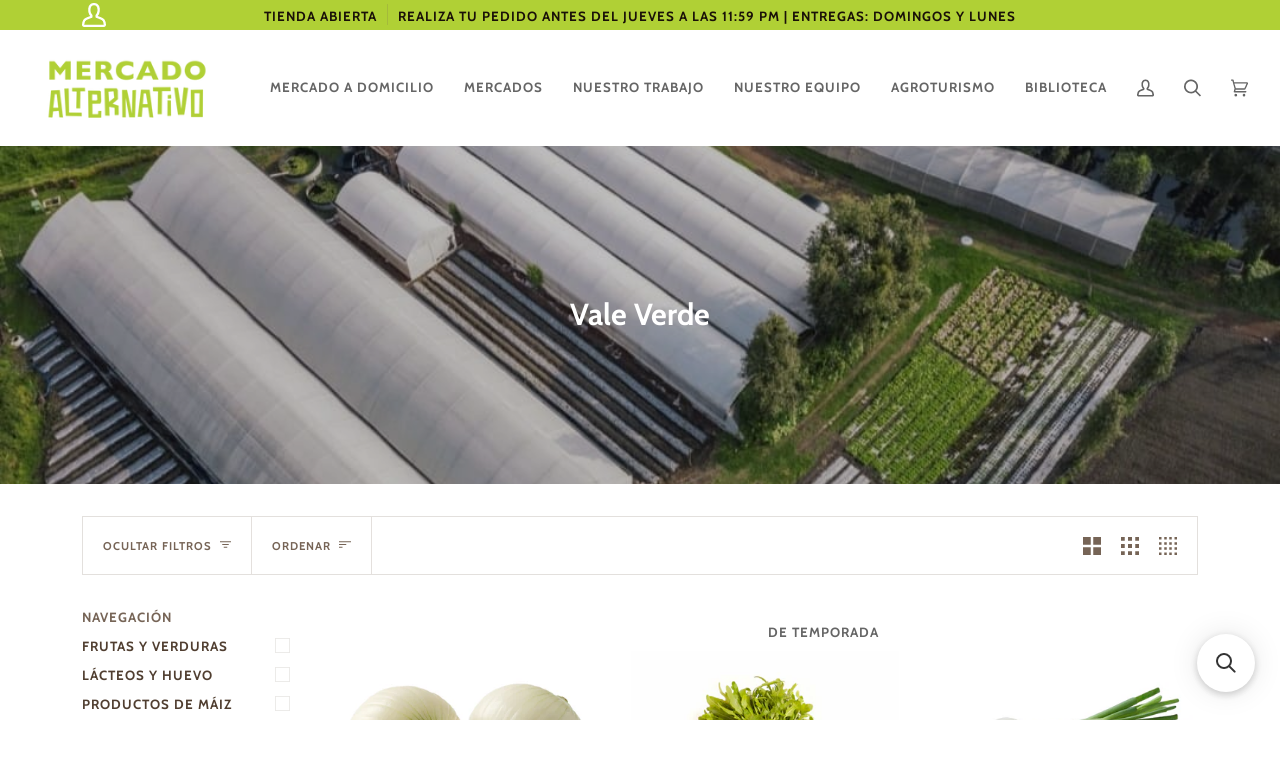

--- FILE ---
content_type: text/html; charset=utf-8
request_url: https://mercadoalternativo.org/collections/vale-verde
body_size: 34391
content:
<!doctype html>
<html class="no-js" lang="es"><head>
  <!-- Global site tag (gtag.js) - Google Analytics -->
<script async src="https://www.googletagmanager.com/gtag/js?id=G-DZ6RB9ZNFC"></script>
<script>
  window.dataLayer = window.dataLayer || [];
  function gtag(){dataLayer.push(arguments);}
  gtag('js', new Date());

  gtag('config', 'G-DZ6RB9ZNFC');
</script>
  
  
  <meta charset="utf-8">
  <meta http-equiv="X-UA-Compatible" content="IE=edge,chrome=1">
  <meta name="viewport" content="width=device-width,initial-scale=1">
  <meta name="theme-color" content="#afcc70"><link rel="canonical" href="https://mercadoalternativo.org/collections/vale-verde"><!-- ======================= Pipeline Theme V6.0.0 ========================= -->

  <link rel="preconnect" href="https://cdn.shopify.com" crossorigin>
  <link rel="preconnect" href="https://fonts.shopify.com" crossorigin>
  <link rel="preconnect" href="https://monorail-edge.shopifysvc.com" crossorigin>


  <link rel="preload" href="//mercadoalternativo.org/cdn/shop/t/13/assets/lazysizes.js?v=111431644619468174291670946946" as="script">
  <link rel="preload" href="//mercadoalternativo.org/cdn/shop/t/13/assets/vendor.js?v=155572812401370692831670946946" as="script">
  <link rel="preload" href="//mercadoalternativo.org/cdn/shop/t/13/assets/theme.dev.js?v=16646957198684644321670946946" as="script">
  <link rel="preload" href="//mercadoalternativo.org/cdn/shop/t/13/assets/theme.css?v=16251731975594674351721837070" as="style"><link rel="shortcut icon" href="//mercadoalternativo.org/cdn/shop/files/Logotipo_MA-01_32x32.png?v=1651348806" type="image/png"><!-- Title and description ================================================ -->
  
  <title>
    

    Vale Verde
&ndash; Mercado Alternativo

  </title><meta name="description" content="Somos una Cooperativa agrícola ubicada en Tláhuac, CDMX. Nos dedicamos a la producción y comercialización de hortalizas de campo abierto e invernadero con prácticas agroecológicas.">
  <!-- /snippets/social-meta-tags.liquid --><meta property="og:site_name" content="Mercado Alternativo">
<meta property="og:url" content="https://mercadoalternativo.org/collections/vale-verde">
<meta property="og:title" content="Vale Verde">
<meta property="og:type" content="website">
<meta property="og:description" content="Somos una Cooperativa agrícola ubicada en Tláhuac, CDMX. Nos dedicamos a la producción y comercialización de hortalizas de campo abierto e invernadero con prácticas agroecológicas.">


<meta name="twitter:site" content="@">
<meta name="twitter:card" content="summary_large_image">
<meta name="twitter:title" content="Vale Verde">
<meta name="twitter:description" content="Somos una Cooperativa agrícola ubicada en Tláhuac, CDMX. Nos dedicamos a la producción y comercialización de hortalizas de campo abierto e invernadero con prácticas agroecológicas.">
<!-- CSS ================================================================== -->
  
  <link href="//mercadoalternativo.org/cdn/shop/t/13/assets/font-settings.css?v=85413560183360154611766786274" rel="stylesheet" type="text/css" media="all" />

  
<style data-shopify>

:root {
/* ================ Product video ================ */

---color_video_bg: #f2f2f2;


/* ================ Color Variables ================ */

/* === Backgrounds ===*/
---color-bg: #ffffff;
---color-bg-accent: #fcfaf7;

/* === Text colors ===*/
---color-text-dark: #503e30;
---color-text: #766456;
---color-text-light: #9f9389;

/* === Bright color ===*/
---color-primary: #b0d035;
---color-primary-hover: #86a415;
---color-primary-fade: rgba(176, 208, 53, 0.05);
---color-primary-fade-hover: rgba(176, 208, 53, 0.1);---color-primary-opposite: #000000;

/* === Secondary/link Color ===*/
---color-secondary: #afcc70;
---color-secondary-hover: #93c32c;
---color-secondary-fade: rgba(175, 204, 112, 0.05);
---color-secondary-fade-hover: rgba(175, 204, 112, 0.1);---color-secondary-opposite: #000000;

/* === Shades of grey ===*/
---color-a5:  rgba(118, 100, 86, 0.05);
---color-a10: rgba(118, 100, 86, 0.1);
---color-a20: rgba(118, 100, 86, 0.2);
---color-a35: rgba(118, 100, 86, 0.35);
---color-a50: rgba(118, 100, 86, 0.5);
---color-a80: rgba(118, 100, 86, 0.8);
---color-a90: rgba(118, 100, 86, 0.9);
---color-a95: rgba(118, 100, 86, 0.95);


/* ================ Inverted Color Variables ================ */

---inverse-bg: #453d38;
---inverse-bg-accent: #191008;

/* === Text colors ===*/
---inverse-text-dark: #ffffff;
---inverse-text: #FFFFFF;
---inverse-text-light: #c7c5c3;

/* === Bright color ===*/
---inverse-primary: #b0d035;
---inverse-primary-hover: #86a415;
---inverse-primary-fade: rgba(176, 208, 53, 0.05);
---inverse-primary-fade-hover: rgba(176, 208, 53, 0.1);---inverse-primary-opposite: #000000;


/* === Second Color ===*/
---inverse-secondary: #dff3fd;
---inverse-secondary-hover: #91dbff;
---inverse-secondary-fade: rgba(223, 243, 253, 0.05);
---inverse-secondary-fade-hover: rgba(223, 243, 253, 0.1);---inverse-secondary-opposite: #000000;


/* === Shades of grey ===*/
---inverse-a5:  rgba(255, 255, 255, 0.05);
---inverse-a10: rgba(255, 255, 255, 0.1);
---inverse-a20: rgba(255, 255, 255, 0.2);
---inverse-a35: rgba(255, 255, 255, 0.3);
---inverse-a80: rgba(255, 255, 255, 0.8);
---inverse-a90: rgba(255, 255, 255, 0.9);
---inverse-a95: rgba(255, 255, 255, 0.95);


/* === Account Bar ===*/
---color-announcement-bg: #b0d035;
---color-announcement-text: #191008;

/* === Nav and dropdown link background ===*/
---color-nav: #ffffff;
---color-nav-text: #656565;
---color-nav-border: #f8f0e7;
---color-nav-a10: rgba(101, 101, 101, 0.1);
---color-nav-a50: rgba(101, 101, 101, 0.5);

/* === Site Footer ===*/
---color-footer-bg: #f9f6f2;
---color-footer-text: #766456;
---color-footer-a5: rgba(118, 100, 86, 0.05);
---color-footer-a15: rgba(118, 100, 86, 0.15);
---color-footer-a90: rgba(118, 100, 86, 0.9);

/* === Products ===*/
---color-bg-product: #ffffff;
---product-grid-aspect-ratio: 100%;

/* === Product badges ===*/
---color-badge: #ffffff;
---color-badge-text: #656565;

/* === disabled form colors ===*/
---color-disabled-bg: #f1f0ee;
---color-disabled-text: #cfc9c4;

---inverse-disabled-bg: #58504c;
---inverse-disabled-text: #86817e;

/* === Button Radius === */
---button-radius: 5px;


/* ================ Typography ================ */

---font-stack-body: Cabin, sans-serif;
---font-style-body: normal;
---font-weight-body: 400;
---font-weight-body-bold: 500;
---font-adjust-body: 1.25;

---font-stack-heading: Cabin, sans-serif;
---font-style-heading: normal;
---font-weight-heading: 700;
---font-weight-heading-bold: 700;
---font-adjust-heading: 0.8;

  ---font-heading-space: initial;
  ---font-heading-caps: initial;


---font-stack-accent: Cabin, sans-serif;
---font-style-accent: normal;
---font-weight-accent: 700;
---font-weight-accent-bold: 700;
---font-adjust-accent: 1.2;

---ico-select: url('//mercadoalternativo.org/cdn/shop/t/13/assets/ico-select.svg?v=838907924487932001670946946');

---url-zoom: url('//mercadoalternativo.org/cdn/shop/t/13/assets/cursor-zoom.svg?v=149337251391987147571670946946');
---url-zoom-2x: url('//mercadoalternativo.org/cdn/shop/t/13/assets/cursor-zoom-2x.svg?v=150330213315242599881670946946');


  

---color-text-dark: #32251b;
---color-text:#503e30;
---color-text-light: #766456;

---inverse-text-dark: #ffffff;
---inverse-text: #ffffff;
---inverse-text-light: #FFFFFF;  


}

</style>

  <link href="//mercadoalternativo.org/cdn/shop/t/13/assets/theme.css?v=16251731975594674351721837070" rel="stylesheet" type="text/css" media="all" />

  <script>
    document.documentElement.className = document.documentElement.className.replace('no-js', 'js');
    let root = '/';
    if (root[root.length - 1] !== '/') {
      root = `${root}/`;
    }
    var theme = {
      routes: {
        root_url: root,
        cart: '/cart',
        cart_add_url: '/cart/add',
        product_recommendations_url: '/recommendations/products'
      },
      assets: {
        photoswipe: '//mercadoalternativo.org/cdn/shop/t/13/assets/photoswipe.js?v=92904272307011895101670946946',
        smoothscroll: '//mercadoalternativo.org/cdn/shop/t/13/assets/smoothscroll.js?v=37906625415260927261670946946',
        swatches: '//mercadoalternativo.org/cdn/shop/t/13/assets/swatches.json?v=93619043093241983191670946946',
        noImage: '//mercadoalternativo.org/cdn/shopifycloud/storefront/assets/no-image-2048-a2addb12.gif',
        base: '//mercadoalternativo.org/cdn/shop/t/13/assets/'
      },
      strings: {
        swatchesKey: "Color",     
        addToCart: "Agregar al carrito",
        estimateShipping: "Calcula el costo de envío aquí 🚚",
        noShippingAvailable: "No enviamos a este destino.",
        free: "Libre",
        from: "De",
        preOrder: "Hacer un pedido",
        soldOut: "Agotado",
        sale: "Oferta",
        subscription: "Suscripción",
        unavailable: "No disponible",
        unitPrice: "Precio unitario",
        unitPriceSeparator: "por",        
        stockout: "Todos stock disponible está en el carrito",
        products: "Productos",
        pages: "Páginas",
        collections: "Colecciones",
        resultsFor: "Resultados para",
        noResultsFor: "Ningún resultado para",
        articles: "Artículos"
      },
      settings: {
        badge_sale_type: "percentage",
        search_products: false,
        search_collections: false,
        search_pages: false,
        search_articles: false,
        animate_hover: false,
        animate_scroll: false
      },
      info: {
        name: 'pipeline'
      },
      moneyFormat: "$ {{amount}}",
      version: '6.0.0'
    }
  </script><!-- Theme Javascript ============================================================== -->
  
  <script src="//mercadoalternativo.org/cdn/shop/t/13/assets/lazysizes.js?v=111431644619468174291670946946" async="async"></script>
  <script src="//mercadoalternativo.org/cdn/shop/t/13/assets/vendor.js?v=155572812401370692831670946946" defer="defer"></script>
  <script src="//mercadoalternativo.org/cdn/shop/t/13/assets/theme.dev.js?v=16646957198684644321670946946" defer="defer"></script>

  <script>
    (function () {
      function onPageShowEvents() {
        if ('requestIdleCallback' in window) {
          requestIdleCallback(initCartEvent)
        } else {
          initCartEvent()
        }
        function initCartEvent(){
          document.documentElement.dispatchEvent(new CustomEvent('theme:cart:init', {
            bubbles: true
          }));
        }
      };
      window.onpageshow = onPageShowEvents;
    })();
  </script>

  <script type="text/javascript">
    if (window.MSInputMethodContext && document.documentMode) {
      var scripts = document.getElementsByTagName('script')[0];
      var polyfill = document.createElement("script");
      polyfill.defer = true;
      polyfill.src = "//mercadoalternativo.org/cdn/shop/t/13/assets/ie11.js?v=144489047535103983231670946946";

      scripts.parentNode.insertBefore(polyfill, scripts);
    }
  </script>

  <!-- Shopify app scripts =========================================================== -->
  <script>window.performance && window.performance.mark && window.performance.mark('shopify.content_for_header.start');</script><meta id="shopify-digital-wallet" name="shopify-digital-wallet" content="/58954711210/digital_wallets/dialog">
<link rel="alternate" type="application/atom+xml" title="Feed" href="/collections/vale-verde.atom" />
<link rel="alternate" type="application/json+oembed" href="https://mercadoalternativo.org/collections/vale-verde.oembed">
<script async="async" src="/checkouts/internal/preloads.js?locale=es-MX"></script>
<script id="shopify-features" type="application/json">{"accessToken":"a94f7b280e1587ff6a685abe44fb5ef2","betas":["rich-media-storefront-analytics"],"domain":"mercadoalternativo.org","predictiveSearch":true,"shopId":58954711210,"locale":"es"}</script>
<script>var Shopify = Shopify || {};
Shopify.shop = "mercado-tlalpan.myshopify.com";
Shopify.locale = "es";
Shopify.currency = {"active":"MXN","rate":"1.0"};
Shopify.country = "MX";
Shopify.theme = {"name":"Copia de Pipeline_MAT_23_0 Wishlist code removed","id":132597645482,"schema_name":"Pipeline","schema_version":"6.0.0","theme_store_id":739,"role":"main"};
Shopify.theme.handle = "null";
Shopify.theme.style = {"id":null,"handle":null};
Shopify.cdnHost = "mercadoalternativo.org/cdn";
Shopify.routes = Shopify.routes || {};
Shopify.routes.root = "/";</script>
<script type="module">!function(o){(o.Shopify=o.Shopify||{}).modules=!0}(window);</script>
<script>!function(o){function n(){var o=[];function n(){o.push(Array.prototype.slice.apply(arguments))}return n.q=o,n}var t=o.Shopify=o.Shopify||{};t.loadFeatures=n(),t.autoloadFeatures=n()}(window);</script>
<script id="shop-js-analytics" type="application/json">{"pageType":"collection"}</script>
<script defer="defer" async type="module" src="//mercadoalternativo.org/cdn/shopifycloud/shop-js/modules/v2/client.init-shop-cart-sync_-aut3ZVe.es.esm.js"></script>
<script defer="defer" async type="module" src="//mercadoalternativo.org/cdn/shopifycloud/shop-js/modules/v2/chunk.common_jR-HGkUL.esm.js"></script>
<script type="module">
  await import("//mercadoalternativo.org/cdn/shopifycloud/shop-js/modules/v2/client.init-shop-cart-sync_-aut3ZVe.es.esm.js");
await import("//mercadoalternativo.org/cdn/shopifycloud/shop-js/modules/v2/chunk.common_jR-HGkUL.esm.js");

  window.Shopify.SignInWithShop?.initShopCartSync?.({"fedCMEnabled":true,"windoidEnabled":true});

</script>
<script>(function() {
  var isLoaded = false;
  function asyncLoad() {
    if (isLoaded) return;
    isLoaded = true;
    var urls = ["\/\/searchserverapi.com\/widgets\/shopify\/init.js?a=0q5L0J1z2w\u0026shop=mercado-tlalpan.myshopify.com","https:\/\/cdn.shopify.com\/s\/files\/1\/0683\/1371\/0892\/files\/splmn-shopify-prod-August-31.min.js?v=1693985059\u0026shop=mercado-tlalpan.myshopify.com","\/\/www.powr.io\/powr.js?powr-token=mercado-tlalpan.myshopify.com\u0026external-type=shopify\u0026shop=mercado-tlalpan.myshopify.com"];
    for (var i = 0; i < urls.length; i++) {
      var s = document.createElement('script');
      s.type = 'text/javascript';
      s.async = true;
      s.src = urls[i];
      var x = document.getElementsByTagName('script')[0];
      x.parentNode.insertBefore(s, x);
    }
  };
  if(window.attachEvent) {
    window.attachEvent('onload', asyncLoad);
  } else {
    window.addEventListener('load', asyncLoad, false);
  }
})();</script>
<script id="__st">var __st={"a":58954711210,"offset":-21600,"reqid":"c1f353d3-943d-44e6-81fb-818dd4b7cc79-1769018988","pageurl":"mercadoalternativo.org\/collections\/vale-verde","u":"22ecc3538a33","p":"collection","rtyp":"collection","rid":286825447594};</script>
<script>window.ShopifyPaypalV4VisibilityTracking = true;</script>
<script id="captcha-bootstrap">!function(){'use strict';const t='contact',e='account',n='new_comment',o=[[t,t],['blogs',n],['comments',n],[t,'customer']],c=[[e,'customer_login'],[e,'guest_login'],[e,'recover_customer_password'],[e,'create_customer']],r=t=>t.map((([t,e])=>`form[action*='/${t}']:not([data-nocaptcha='true']) input[name='form_type'][value='${e}']`)).join(','),a=t=>()=>t?[...document.querySelectorAll(t)].map((t=>t.form)):[];function s(){const t=[...o],e=r(t);return a(e)}const i='password',u='form_key',d=['recaptcha-v3-token','g-recaptcha-response','h-captcha-response',i],f=()=>{try{return window.sessionStorage}catch{return}},m='__shopify_v',_=t=>t.elements[u];function p(t,e,n=!1){try{const o=window.sessionStorage,c=JSON.parse(o.getItem(e)),{data:r}=function(t){const{data:e,action:n}=t;return t[m]||n?{data:e,action:n}:{data:t,action:n}}(c);for(const[e,n]of Object.entries(r))t.elements[e]&&(t.elements[e].value=n);n&&o.removeItem(e)}catch(o){console.error('form repopulation failed',{error:o})}}const l='form_type',E='cptcha';function T(t){t.dataset[E]=!0}const w=window,h=w.document,L='Shopify',v='ce_forms',y='captcha';let A=!1;((t,e)=>{const n=(g='f06e6c50-85a8-45c8-87d0-21a2b65856fe',I='https://cdn.shopify.com/shopifycloud/storefront-forms-hcaptcha/ce_storefront_forms_captcha_hcaptcha.v1.5.2.iife.js',D={infoText:'Protegido por hCaptcha',privacyText:'Privacidad',termsText:'Términos'},(t,e,n)=>{const o=w[L][v],c=o.bindForm;if(c)return c(t,g,e,D).then(n);var r;o.q.push([[t,g,e,D],n]),r=I,A||(h.body.append(Object.assign(h.createElement('script'),{id:'captcha-provider',async:!0,src:r})),A=!0)});var g,I,D;w[L]=w[L]||{},w[L][v]=w[L][v]||{},w[L][v].q=[],w[L][y]=w[L][y]||{},w[L][y].protect=function(t,e){n(t,void 0,e),T(t)},Object.freeze(w[L][y]),function(t,e,n,w,h,L){const[v,y,A,g]=function(t,e,n){const i=e?o:[],u=t?c:[],d=[...i,...u],f=r(d),m=r(i),_=r(d.filter((([t,e])=>n.includes(e))));return[a(f),a(m),a(_),s()]}(w,h,L),I=t=>{const e=t.target;return e instanceof HTMLFormElement?e:e&&e.form},D=t=>v().includes(t);t.addEventListener('submit',(t=>{const e=I(t);if(!e)return;const n=D(e)&&!e.dataset.hcaptchaBound&&!e.dataset.recaptchaBound,o=_(e),c=g().includes(e)&&(!o||!o.value);(n||c)&&t.preventDefault(),c&&!n&&(function(t){try{if(!f())return;!function(t){const e=f();if(!e)return;const n=_(t);if(!n)return;const o=n.value;o&&e.removeItem(o)}(t);const e=Array.from(Array(32),(()=>Math.random().toString(36)[2])).join('');!function(t,e){_(t)||t.append(Object.assign(document.createElement('input'),{type:'hidden',name:u})),t.elements[u].value=e}(t,e),function(t,e){const n=f();if(!n)return;const o=[...t.querySelectorAll(`input[type='${i}']`)].map((({name:t})=>t)),c=[...d,...o],r={};for(const[a,s]of new FormData(t).entries())c.includes(a)||(r[a]=s);n.setItem(e,JSON.stringify({[m]:1,action:t.action,data:r}))}(t,e)}catch(e){console.error('failed to persist form',e)}}(e),e.submit())}));const S=(t,e)=>{t&&!t.dataset[E]&&(n(t,e.some((e=>e===t))),T(t))};for(const o of['focusin','change'])t.addEventListener(o,(t=>{const e=I(t);D(e)&&S(e,y())}));const B=e.get('form_key'),M=e.get(l),P=B&&M;t.addEventListener('DOMContentLoaded',(()=>{const t=y();if(P)for(const e of t)e.elements[l].value===M&&p(e,B);[...new Set([...A(),...v().filter((t=>'true'===t.dataset.shopifyCaptcha))])].forEach((e=>S(e,t)))}))}(h,new URLSearchParams(w.location.search),n,t,e,['guest_login'])})(!0,!0)}();</script>
<script integrity="sha256-4kQ18oKyAcykRKYeNunJcIwy7WH5gtpwJnB7kiuLZ1E=" data-source-attribution="shopify.loadfeatures" defer="defer" src="//mercadoalternativo.org/cdn/shopifycloud/storefront/assets/storefront/load_feature-a0a9edcb.js" crossorigin="anonymous"></script>
<script data-source-attribution="shopify.dynamic_checkout.dynamic.init">var Shopify=Shopify||{};Shopify.PaymentButton=Shopify.PaymentButton||{isStorefrontPortableWallets:!0,init:function(){window.Shopify.PaymentButton.init=function(){};var t=document.createElement("script");t.src="https://mercadoalternativo.org/cdn/shopifycloud/portable-wallets/latest/portable-wallets.es.js",t.type="module",document.head.appendChild(t)}};
</script>
<script data-source-attribution="shopify.dynamic_checkout.buyer_consent">
  function portableWalletsHideBuyerConsent(e){var t=document.getElementById("shopify-buyer-consent"),n=document.getElementById("shopify-subscription-policy-button");t&&n&&(t.classList.add("hidden"),t.setAttribute("aria-hidden","true"),n.removeEventListener("click",e))}function portableWalletsShowBuyerConsent(e){var t=document.getElementById("shopify-buyer-consent"),n=document.getElementById("shopify-subscription-policy-button");t&&n&&(t.classList.remove("hidden"),t.removeAttribute("aria-hidden"),n.addEventListener("click",e))}window.Shopify?.PaymentButton&&(window.Shopify.PaymentButton.hideBuyerConsent=portableWalletsHideBuyerConsent,window.Shopify.PaymentButton.showBuyerConsent=portableWalletsShowBuyerConsent);
</script>
<script data-source-attribution="shopify.dynamic_checkout.cart.bootstrap">document.addEventListener("DOMContentLoaded",(function(){function t(){return document.querySelector("shopify-accelerated-checkout-cart, shopify-accelerated-checkout")}if(t())Shopify.PaymentButton.init();else{new MutationObserver((function(e,n){t()&&(Shopify.PaymentButton.init(),n.disconnect())})).observe(document.body,{childList:!0,subtree:!0})}}));
</script>

<script>window.performance && window.performance.mark && window.performance.mark('shopify.content_for_header.end');</script>

	<!-- "snippets/vitals-loader.liquid" was not rendered, the associated app was uninstalled -->


<!-- Font icon for header icons -->
<link href="https://wishlisthero-assets.revampco.com/safe-icons/css/wishlisthero-icons.css" rel="stylesheet"/>
<!-- Style for floating buttons and others -->
<style type="text/css">
    .wishlisthero-floating {
        position: absolute;
          right:5px;
        top: 5px;
        z-index: 23;
        border-radius: 100%;
    }

    .wishlisthero-floating:hover {
        background-color: rgba(0, 0, 0, 0.05);
    }

    .wishlisthero-floating button {
        font-size: 20px !important;
        width: 40px !important;
        padding: 0.125em 0 0 !important;
    }
.MuiTypography-body2 ,.MuiTypography-body1 ,.MuiTypography-caption ,.MuiTypography-button ,.MuiTypography-h1 ,.MuiTypography-h2 ,.MuiTypography-h3 ,.MuiTypography-h4 ,.MuiTypography-h5 ,.MuiTypography-h6 ,.MuiTypography-subtitle1 ,.MuiTypography-subtitle2 ,.MuiTypography-overline , MuiButton-root,  .MuiCardHeader-title a{
     font-family: inherit !important; /*Roboto, Helvetica, Arial, sans-serif;*/
}
.MuiTypography-h1 , .MuiTypography-h2 , .MuiTypography-h3 , .MuiTypography-h4 , .MuiTypography-h5 , .MuiTypography-h6 ,  .MuiCardHeader-title a{
     font-family: ,  !important;
     font-family: ,  !important;
     font-family: ,  !important;
     font-family: ,  !important;
}

    /****************************************************************************************/
    /* For some theme shared view need some spacing */
    /*
    #wishlist-hero-shared-list-view {
  margin-top: 15px;
  margin-bottom: 15px;
}
#wishlist-hero-shared-list-view h1 {
  padding-left: 5px;
}

#wishlisthero-product-page-button-container {
  padding-top: 15px;
}
*/
    /****************************************************************************************/
    /* #wishlisthero-product-page-button-container button {
  padding-left: 1px !important;
} */
    /****************************************************************************************/
    /* Customize the indicator when wishlist has items AND the normal indicator not working */
/*     span.wishlist-hero-items-count {

  top: 0px;
  right: -6px;



}

@media screen and (max-width: 749px){
.wishlisthero-product-page-button-container{
width:100%
}
.wishlisthero-product-page-button-container button{
 margin-left:auto !important; margin-right: auto !important;
}
}
@media screen and (max-width: 749px) {
span.wishlist-hero-items-count {
top: 10px;
right: 3px;
}
}*/
</style>
<script>window.wishlisthero_cartDotClasses=['site-header__cart-count', 'is-visible'];</script>
 <script type='text/javascript'>try{
   window.WishListHero_setting = null;  }catch(e){ console.error('Error loading config',e); } </script>
<script type="text/javascript">console.error("MinMaxify is deactivated for this website. Please don't forget to remove minmaxify-head.liquid still being referenced by theme.liquid")</script>


<script type="text/javascript">if(typeof window.hulkappsWishlist === 'undefined') {
        window.hulkappsWishlist = {};
        }
        window.hulkappsWishlist.baseURL = '/apps/advanced-wishlist/api';
        window.hulkappsWishlist.hasAppBlockSupport = '1';
        </script>
<!-- BEGIN app block: shopify://apps/cbb-add-to-cart/blocks/app-embed-block/a337a7bb-287b-4555-be68-8840dc3d7881 --><script>
    window.codeblackbelt = window.codeblackbelt || {};
    window.codeblackbelt.shop = window.codeblackbelt.shop || 'mercado-tlalpan.myshopify.com';
    </script><script src="//cdn.codeblackbelt.com/widgets/collections-add-to-cart/main.min.js?version=2026012112-0600" async></script>
<!-- END app block --><meta property="og:image" content="https://cdn.shopify.com/s/files/1/0589/5471/1210/collections/271722394_4795319997173303_5475169951385771401_n.jpg?v=1647285080" />
<meta property="og:image:secure_url" content="https://cdn.shopify.com/s/files/1/0589/5471/1210/collections/271722394_4795319997173303_5475169951385771401_n.jpg?v=1647285080" />
<meta property="og:image:width" content="1080" />
<meta property="og:image:height" content="718" />
<meta property="og:image:alt" content="Vale Verde" />
<link href="https://monorail-edge.shopifysvc.com" rel="dns-prefetch">
<script>(function(){if ("sendBeacon" in navigator && "performance" in window) {try {var session_token_from_headers = performance.getEntriesByType('navigation')[0].serverTiming.find(x => x.name == '_s').description;} catch {var session_token_from_headers = undefined;}var session_cookie_matches = document.cookie.match(/_shopify_s=([^;]*)/);var session_token_from_cookie = session_cookie_matches && session_cookie_matches.length === 2 ? session_cookie_matches[1] : "";var session_token = session_token_from_headers || session_token_from_cookie || "";function handle_abandonment_event(e) {var entries = performance.getEntries().filter(function(entry) {return /monorail-edge.shopifysvc.com/.test(entry.name);});if (!window.abandonment_tracked && entries.length === 0) {window.abandonment_tracked = true;var currentMs = Date.now();var navigation_start = performance.timing.navigationStart;var payload = {shop_id: 58954711210,url: window.location.href,navigation_start,duration: currentMs - navigation_start,session_token,page_type: "collection"};window.navigator.sendBeacon("https://monorail-edge.shopifysvc.com/v1/produce", JSON.stringify({schema_id: "online_store_buyer_site_abandonment/1.1",payload: payload,metadata: {event_created_at_ms: currentMs,event_sent_at_ms: currentMs}}));}}window.addEventListener('pagehide', handle_abandonment_event);}}());</script>
<script id="web-pixels-manager-setup">(function e(e,d,r,n,o){if(void 0===o&&(o={}),!Boolean(null===(a=null===(i=window.Shopify)||void 0===i?void 0:i.analytics)||void 0===a?void 0:a.replayQueue)){var i,a;window.Shopify=window.Shopify||{};var t=window.Shopify;t.analytics=t.analytics||{};var s=t.analytics;s.replayQueue=[],s.publish=function(e,d,r){return s.replayQueue.push([e,d,r]),!0};try{self.performance.mark("wpm:start")}catch(e){}var l=function(){var e={modern:/Edge?\/(1{2}[4-9]|1[2-9]\d|[2-9]\d{2}|\d{4,})\.\d+(\.\d+|)|Firefox\/(1{2}[4-9]|1[2-9]\d|[2-9]\d{2}|\d{4,})\.\d+(\.\d+|)|Chrom(ium|e)\/(9{2}|\d{3,})\.\d+(\.\d+|)|(Maci|X1{2}).+ Version\/(15\.\d+|(1[6-9]|[2-9]\d|\d{3,})\.\d+)([,.]\d+|)( \(\w+\)|)( Mobile\/\w+|) Safari\/|Chrome.+OPR\/(9{2}|\d{3,})\.\d+\.\d+|(CPU[ +]OS|iPhone[ +]OS|CPU[ +]iPhone|CPU IPhone OS|CPU iPad OS)[ +]+(15[._]\d+|(1[6-9]|[2-9]\d|\d{3,})[._]\d+)([._]\d+|)|Android:?[ /-](13[3-9]|1[4-9]\d|[2-9]\d{2}|\d{4,})(\.\d+|)(\.\d+|)|Android.+Firefox\/(13[5-9]|1[4-9]\d|[2-9]\d{2}|\d{4,})\.\d+(\.\d+|)|Android.+Chrom(ium|e)\/(13[3-9]|1[4-9]\d|[2-9]\d{2}|\d{4,})\.\d+(\.\d+|)|SamsungBrowser\/([2-9]\d|\d{3,})\.\d+/,legacy:/Edge?\/(1[6-9]|[2-9]\d|\d{3,})\.\d+(\.\d+|)|Firefox\/(5[4-9]|[6-9]\d|\d{3,})\.\d+(\.\d+|)|Chrom(ium|e)\/(5[1-9]|[6-9]\d|\d{3,})\.\d+(\.\d+|)([\d.]+$|.*Safari\/(?![\d.]+ Edge\/[\d.]+$))|(Maci|X1{2}).+ Version\/(10\.\d+|(1[1-9]|[2-9]\d|\d{3,})\.\d+)([,.]\d+|)( \(\w+\)|)( Mobile\/\w+|) Safari\/|Chrome.+OPR\/(3[89]|[4-9]\d|\d{3,})\.\d+\.\d+|(CPU[ +]OS|iPhone[ +]OS|CPU[ +]iPhone|CPU IPhone OS|CPU iPad OS)[ +]+(10[._]\d+|(1[1-9]|[2-9]\d|\d{3,})[._]\d+)([._]\d+|)|Android:?[ /-](13[3-9]|1[4-9]\d|[2-9]\d{2}|\d{4,})(\.\d+|)(\.\d+|)|Mobile Safari.+OPR\/([89]\d|\d{3,})\.\d+\.\d+|Android.+Firefox\/(13[5-9]|1[4-9]\d|[2-9]\d{2}|\d{4,})\.\d+(\.\d+|)|Android.+Chrom(ium|e)\/(13[3-9]|1[4-9]\d|[2-9]\d{2}|\d{4,})\.\d+(\.\d+|)|Android.+(UC? ?Browser|UCWEB|U3)[ /]?(15\.([5-9]|\d{2,})|(1[6-9]|[2-9]\d|\d{3,})\.\d+)\.\d+|SamsungBrowser\/(5\.\d+|([6-9]|\d{2,})\.\d+)|Android.+MQ{2}Browser\/(14(\.(9|\d{2,})|)|(1[5-9]|[2-9]\d|\d{3,})(\.\d+|))(\.\d+|)|K[Aa][Ii]OS\/(3\.\d+|([4-9]|\d{2,})\.\d+)(\.\d+|)/},d=e.modern,r=e.legacy,n=navigator.userAgent;return n.match(d)?"modern":n.match(r)?"legacy":"unknown"}(),u="modern"===l?"modern":"legacy",c=(null!=n?n:{modern:"",legacy:""})[u],f=function(e){return[e.baseUrl,"/wpm","/b",e.hashVersion,"modern"===e.buildTarget?"m":"l",".js"].join("")}({baseUrl:d,hashVersion:r,buildTarget:u}),m=function(e){var d=e.version,r=e.bundleTarget,n=e.surface,o=e.pageUrl,i=e.monorailEndpoint;return{emit:function(e){var a=e.status,t=e.errorMsg,s=(new Date).getTime(),l=JSON.stringify({metadata:{event_sent_at_ms:s},events:[{schema_id:"web_pixels_manager_load/3.1",payload:{version:d,bundle_target:r,page_url:o,status:a,surface:n,error_msg:t},metadata:{event_created_at_ms:s}}]});if(!i)return console&&console.warn&&console.warn("[Web Pixels Manager] No Monorail endpoint provided, skipping logging."),!1;try{return self.navigator.sendBeacon.bind(self.navigator)(i,l)}catch(e){}var u=new XMLHttpRequest;try{return u.open("POST",i,!0),u.setRequestHeader("Content-Type","text/plain"),u.send(l),!0}catch(e){return console&&console.warn&&console.warn("[Web Pixels Manager] Got an unhandled error while logging to Monorail."),!1}}}}({version:r,bundleTarget:l,surface:e.surface,pageUrl:self.location.href,monorailEndpoint:e.monorailEndpoint});try{o.browserTarget=l,function(e){var d=e.src,r=e.async,n=void 0===r||r,o=e.onload,i=e.onerror,a=e.sri,t=e.scriptDataAttributes,s=void 0===t?{}:t,l=document.createElement("script"),u=document.querySelector("head"),c=document.querySelector("body");if(l.async=n,l.src=d,a&&(l.integrity=a,l.crossOrigin="anonymous"),s)for(var f in s)if(Object.prototype.hasOwnProperty.call(s,f))try{l.dataset[f]=s[f]}catch(e){}if(o&&l.addEventListener("load",o),i&&l.addEventListener("error",i),u)u.appendChild(l);else{if(!c)throw new Error("Did not find a head or body element to append the script");c.appendChild(l)}}({src:f,async:!0,onload:function(){if(!function(){var e,d;return Boolean(null===(d=null===(e=window.Shopify)||void 0===e?void 0:e.analytics)||void 0===d?void 0:d.initialized)}()){var d=window.webPixelsManager.init(e)||void 0;if(d){var r=window.Shopify.analytics;r.replayQueue.forEach((function(e){var r=e[0],n=e[1],o=e[2];d.publishCustomEvent(r,n,o)})),r.replayQueue=[],r.publish=d.publishCustomEvent,r.visitor=d.visitor,r.initialized=!0}}},onerror:function(){return m.emit({status:"failed",errorMsg:"".concat(f," has failed to load")})},sri:function(e){var d=/^sha384-[A-Za-z0-9+/=]+$/;return"string"==typeof e&&d.test(e)}(c)?c:"",scriptDataAttributes:o}),m.emit({status:"loading"})}catch(e){m.emit({status:"failed",errorMsg:(null==e?void 0:e.message)||"Unknown error"})}}})({shopId: 58954711210,storefrontBaseUrl: "https://mercadoalternativo.org",extensionsBaseUrl: "https://extensions.shopifycdn.com/cdn/shopifycloud/web-pixels-manager",monorailEndpoint: "https://monorail-edge.shopifysvc.com/unstable/produce_batch",surface: "storefront-renderer",enabledBetaFlags: ["2dca8a86"],webPixelsConfigList: [{"id":"241664170","configuration":"{\"config\":\"{\\\"pixel_id\\\":\\\"G-DZ6RB9ZNFC\\\",\\\"gtag_events\\\":[{\\\"type\\\":\\\"purchase\\\",\\\"action_label\\\":\\\"G-DZ6RB9ZNFC\\\"},{\\\"type\\\":\\\"page_view\\\",\\\"action_label\\\":\\\"G-DZ6RB9ZNFC\\\"},{\\\"type\\\":\\\"view_item\\\",\\\"action_label\\\":\\\"G-DZ6RB9ZNFC\\\"},{\\\"type\\\":\\\"search\\\",\\\"action_label\\\":\\\"G-DZ6RB9ZNFC\\\"},{\\\"type\\\":\\\"add_to_cart\\\",\\\"action_label\\\":\\\"G-DZ6RB9ZNFC\\\"},{\\\"type\\\":\\\"begin_checkout\\\",\\\"action_label\\\":\\\"G-DZ6RB9ZNFC\\\"},{\\\"type\\\":\\\"add_payment_info\\\",\\\"action_label\\\":\\\"G-DZ6RB9ZNFC\\\"}],\\\"enable_monitoring_mode\\\":false}\"}","eventPayloadVersion":"v1","runtimeContext":"OPEN","scriptVersion":"b2a88bafab3e21179ed38636efcd8a93","type":"APP","apiClientId":1780363,"privacyPurposes":[],"dataSharingAdjustments":{"protectedCustomerApprovalScopes":["read_customer_address","read_customer_email","read_customer_name","read_customer_personal_data","read_customer_phone"]}},{"id":"86638762","configuration":"{\"apiKey\":\"0q5L0J1z2w\", \"host\":\"searchserverapi.com\"}","eventPayloadVersion":"v1","runtimeContext":"STRICT","scriptVersion":"5559ea45e47b67d15b30b79e7c6719da","type":"APP","apiClientId":578825,"privacyPurposes":["ANALYTICS"],"dataSharingAdjustments":{"protectedCustomerApprovalScopes":["read_customer_personal_data"]}},{"id":"shopify-app-pixel","configuration":"{}","eventPayloadVersion":"v1","runtimeContext":"STRICT","scriptVersion":"0450","apiClientId":"shopify-pixel","type":"APP","privacyPurposes":["ANALYTICS","MARKETING"]},{"id":"shopify-custom-pixel","eventPayloadVersion":"v1","runtimeContext":"LAX","scriptVersion":"0450","apiClientId":"shopify-pixel","type":"CUSTOM","privacyPurposes":["ANALYTICS","MARKETING"]}],isMerchantRequest: false,initData: {"shop":{"name":"Mercado Alternativo","paymentSettings":{"currencyCode":"MXN"},"myshopifyDomain":"mercado-tlalpan.myshopify.com","countryCode":"MX","storefrontUrl":"https:\/\/mercadoalternativo.org"},"customer":null,"cart":null,"checkout":null,"productVariants":[],"purchasingCompany":null},},"https://mercadoalternativo.org/cdn","fcfee988w5aeb613cpc8e4bc33m6693e112",{"modern":"","legacy":""},{"shopId":"58954711210","storefrontBaseUrl":"https:\/\/mercadoalternativo.org","extensionBaseUrl":"https:\/\/extensions.shopifycdn.com\/cdn\/shopifycloud\/web-pixels-manager","surface":"storefront-renderer","enabledBetaFlags":"[\"2dca8a86\"]","isMerchantRequest":"false","hashVersion":"fcfee988w5aeb613cpc8e4bc33m6693e112","publish":"custom","events":"[[\"page_viewed\",{}],[\"collection_viewed\",{\"collection\":{\"id\":\"286825447594\",\"title\":\"Vale Verde\",\"productVariants\":[{\"price\":{\"amount\":35.0,\"currencyCode\":\"MXN\"},\"product\":{\"title\":\"Cebolla blanca (mediana) - kg\",\"vendor\":\"Vale Verde\",\"id\":\"7350596108458\",\"untranslatedTitle\":\"Cebolla blanca (mediana) - kg\",\"url\":\"\/products\/cebolla-blanca-kg\",\"type\":\"Verduras y hortalizas\"},\"id\":\"42885761728682\",\"image\":{\"src\":\"\/\/mercadoalternativo.org\/cdn\/shop\/products\/VERDURAS-Cebolla-Blanca-6.jpg?v=1653406043\"},\"sku\":\"\",\"title\":\"kg\",\"untranslatedTitle\":\"kg\"},{\"price\":{\"amount\":21.0,\"currencyCode\":\"MXN\"},\"product\":{\"title\":\"Arugula baby - 100 gr\",\"vendor\":\"Vale Verde\",\"id\":\"6926287208618\",\"untranslatedTitle\":\"Arugula baby - 100 gr\",\"url\":\"\/products\/ch-arugula-baby\",\"type\":\"Manojos y hierbas\"},\"id\":\"41176435687594\",\"image\":{\"src\":\"\/\/mercadoalternativo.org\/cdn\/shop\/products\/Arugula.jpg?v=1655059084\"},\"sku\":\"\",\"title\":\"100 gr\",\"untranslatedTitle\":\"100 gr\"},{\"price\":{\"amount\":21.0,\"currencyCode\":\"MXN\"},\"product\":{\"title\":\"Cebolla Cambray | 250 gr\",\"vendor\":\"Vale Verde\",\"id\":\"7329046364330\",\"untranslatedTitle\":\"Cebolla Cambray | 250 gr\",\"url\":\"\/products\/cebolla-cambray\",\"type\":\"Manojos y hierbas\"},\"id\":\"42823265517738\",\"image\":{\"src\":\"\/\/mercadoalternativo.org\/cdn\/shop\/products\/cebollin.png?v=1653406088\"},\"sku\":\"\",\"title\":\"Manojo de 250 gr\",\"untranslatedTitle\":\"Manojo de 250 gr\"},{\"price\":{\"amount\":69.0,\"currencyCode\":\"MXN\"},\"product\":{\"title\":\"Zanahoria - kg\",\"vendor\":\"Vale Verde\",\"id\":\"7927686627498\",\"untranslatedTitle\":\"Zanahoria - kg\",\"url\":\"\/products\/zanahoria-manojo-450-gr\",\"type\":\"Verduras y hortalizas\"},\"id\":\"45426404393130\",\"image\":{\"src\":\"\/\/mercadoalternativo.org\/cdn\/shop\/files\/zanahoria_6121f0b8-04a1-4492-ac69-560e764d76bf.jpg?v=1707271350\"},\"sku\":null,\"title\":\"kg\",\"untranslatedTitle\":\"kg\"},{\"price\":{\"amount\":35.0,\"currencyCode\":\"MXN\"},\"product\":{\"title\":\"Cebolla morada con rabo  (chica) - kg\",\"vendor\":\"Vale Verde\",\"id\":\"7897663176874\",\"untranslatedTitle\":\"Cebolla morada con rabo  (chica) - kg\",\"url\":\"\/products\/cebolla-morada-chica-kg\",\"type\":\"Verduras y hortalizas\"},\"id\":\"45222678462634\",\"image\":{\"src\":\"\/\/mercadoalternativo.org\/cdn\/shop\/files\/cebolla-morada.jpg?v=1700586382\"},\"sku\":\"\",\"title\":\"kg\",\"untranslatedTitle\":\"kg\"},{\"price\":{\"amount\":24.0,\"currencyCode\":\"MXN\"},\"product\":{\"title\":\"Lechuga Sangría - pza\",\"vendor\":\"Vale Verde\",\"id\":\"7329047707818\",\"untranslatedTitle\":\"Lechuga Sangría - pza\",\"url\":\"\/products\/lechuga-sangria\",\"type\":\"Verduras y hortalizas\"},\"id\":\"42823268499626\",\"image\":{\"src\":\"\/\/mercadoalternativo.org\/cdn\/shop\/products\/LechucaItaliana_191bf1d2-9799-4853-8725-e5d534931050.jpg?v=1653591905\"},\"sku\":\"\",\"title\":\"Pieza\",\"untranslatedTitle\":\"Pieza\"},{\"price\":{\"amount\":35.0,\"currencyCode\":\"MXN\"},\"product\":{\"title\":\"Betabel Golden | manojo 500 g\",\"vendor\":\"Vale Verde\",\"id\":\"7350594928810\",\"untranslatedTitle\":\"Betabel Golden | manojo 500 g\",\"url\":\"\/products\/betabel-golden-manojo-de-500-gr\",\"type\":\"Tubérculos y germinados\"},\"id\":\"42885760450730\",\"image\":{\"src\":\"\/\/mercadoalternativo.org\/cdn\/shop\/products\/5097.png?v=1653591057\"},\"sku\":\"\",\"title\":\"manojo 500 gr\",\"untranslatedTitle\":\"manojo 500 gr\"},{\"price\":{\"amount\":21.0,\"currencyCode\":\"MXN\"},\"product\":{\"title\":\"Cebolla Cambray Morada | 250 gr\",\"vendor\":\"Vale Verde\",\"id\":\"7924479819946\",\"untranslatedTitle\":\"Cebolla Cambray Morada | 250 gr\",\"url\":\"\/products\/cebolla-cambray-morada-250-gr\",\"type\":\"Manojos y hierbas\"},\"id\":\"45411535683754\",\"image\":{\"src\":\"\/\/mercadoalternativo.org\/cdn\/shop\/files\/cebolla_morada_cambray_b-removebg-preview.png?v=1706642176\"},\"sku\":null,\"title\":\"Manojo 250 gr\",\"untranslatedTitle\":\"Manojo 250 gr\"},{\"price\":{\"amount\":20.0,\"currencyCode\":\"MXN\"},\"product\":{\"title\":\"Corazón de lechuga VERDE | pza\",\"vendor\":\"Vale Verde\",\"id\":\"7921584832682\",\"untranslatedTitle\":\"Corazón de lechuga VERDE | pza\",\"url\":\"\/products\/corazon-de-lechuga\",\"type\":\"Verduras y hortalizas\"},\"id\":\"45399818272938\",\"image\":{\"src\":\"\/\/mercadoalternativo.org\/cdn\/shop\/files\/CorazonLechugaverde_ed724f3b-fff2-4899-891f-9ab6411f8545.jpg?v=1706042538\"},\"sku\":\"\",\"title\":\"Pieza\",\"untranslatedTitle\":\"Pieza\"},{\"price\":{\"amount\":22.0,\"currencyCode\":\"MXN\"},\"product\":{\"title\":\"Kale dinosaurio | manojo 150g\",\"vendor\":\"Vale Verde\",\"id\":\"7888238575786\",\"untranslatedTitle\":\"Kale dinosaurio | manojo 150g\",\"url\":\"\/products\/kale-dinosaurio-manojo-150g\",\"type\":\"Verduras y hortalizas\"},\"id\":\"45177563840682\",\"image\":{\"src\":\"\/\/mercadoalternativo.org\/cdn\/shop\/files\/kaledinosaurio.webp?v=1698766096\"},\"sku\":\"\",\"title\":\"Manojo 150 g\",\"untranslatedTitle\":\"Manojo 150 g\"},{\"price\":{\"amount\":21.0,\"currencyCode\":\"MXN\"},\"product\":{\"title\":\"Acelga Verde | 150 g\",\"vendor\":\"Vale Verde\",\"id\":\"8083781157034\",\"untranslatedTitle\":\"Acelga Verde | 150 g\",\"url\":\"\/products\/acelga-verde-150-g\",\"type\":\"Verduras y hortalizas\"},\"id\":\"46550153920682\",\"image\":{\"src\":\"\/\/mercadoalternativo.org\/cdn\/shop\/files\/image.php.jpg?v=1739391296\"},\"sku\":null,\"title\":\"manojo de 150 gr\",\"untranslatedTitle\":\"manojo de 150 gr\"},{\"price\":{\"amount\":21.0,\"currencyCode\":\"MXN\"},\"product\":{\"title\":\"Kale rizado verde | 100 g\",\"vendor\":\"Vale Verde\",\"id\":\"8053097824426\",\"untranslatedTitle\":\"Kale rizado verde | 100 g\",\"url\":\"\/products\/kale-rizado-verde\",\"type\":\"Verduras y hortalizas\"},\"id\":\"46399137284266\",\"image\":{\"src\":\"\/\/mercadoalternativo.org\/cdn\/shop\/files\/Kalerizado.webp?v=1733968069\"},\"sku\":\"\",\"title\":\"Manojo 100 g\",\"untranslatedTitle\":\"Manojo 100 g\"},{\"price\":{\"amount\":34.0,\"currencyCode\":\"MXN\"},\"product\":{\"title\":\"Betabel Candy - manojo 500 gr\",\"vendor\":\"Vale Verde\",\"id\":\"7329045938346\",\"untranslatedTitle\":\"Betabel Candy - manojo 500 gr\",\"url\":\"\/products\/betabel-candy\",\"type\":\"Tubérculos y germinados\"},\"id\":\"42823264534698\",\"image\":{\"src\":\"\/\/mercadoalternativo.org\/cdn\/shop\/products\/Betabel_8d0577ce-1e89-4c43-9e14-d20509dafa7b.jpg?v=1650992376\"},\"sku\":\"\",\"title\":\"Manojo de 500 gr\",\"untranslatedTitle\":\"Manojo de 500 gr\"},{\"price\":{\"amount\":14.0,\"currencyCode\":\"MXN\"},\"product\":{\"title\":\"Perejil - manojo\",\"vendor\":\"Vale Verde\",\"id\":\"8045007241386\",\"untranslatedTitle\":\"Perejil - manojo\",\"url\":\"\/products\/perejil-manojo\",\"type\":\"Manojos y hierbas\"},\"id\":\"46360803705002\",\"image\":{\"src\":\"\/\/mercadoalternativo.org\/cdn\/shop\/products\/Perejil.jpg?v=1641404364\"},\"sku\":\"\",\"title\":\"manojo\",\"untranslatedTitle\":\"manojo\"},{\"price\":{\"amount\":21.0,\"currencyCode\":\"MXN\"},\"product\":{\"title\":\"Manzanilla - 100 gr\",\"vendor\":\"Vale Verde\",\"id\":\"8087043834026\",\"untranslatedTitle\":\"Manzanilla - 100 gr\",\"url\":\"\/products\/albahaca-manojo-copia\",\"type\":\"Manojos y hierbas\"},\"id\":\"46561404453034\",\"image\":{\"src\":\"\/\/mercadoalternativo.org\/cdn\/shop\/files\/manzanilla.webp?v=1739842370\"},\"sku\":\"\",\"title\":\"manojo\",\"untranslatedTitle\":\"manojo\"},{\"price\":{\"amount\":18.0,\"currencyCode\":\"MXN\"},\"product\":{\"title\":\"Corazón de lechuga ROJO | pza\",\"vendor\":\"Vale Verde\",\"id\":\"8018259116202\",\"untranslatedTitle\":\"Corazón de lechuga ROJO | pza\",\"url\":\"\/products\/corazon-de-lechuga-rojo-pza\",\"type\":\"Verduras y hortalizas\"},\"id\":\"46234806780074\",\"image\":{\"src\":\"\/\/mercadoalternativo.org\/cdn\/shop\/files\/CorazonLechugaRojo.jpg?v=1725988820\"},\"sku\":null,\"title\":\"Pieza\",\"untranslatedTitle\":\"Pieza\"},{\"price\":{\"amount\":24.0,\"currencyCode\":\"MXN\"},\"product\":{\"title\":\"Lechuga Italiana - pza\",\"vendor\":\"Vale Verde\",\"id\":\"7329047085226\",\"untranslatedTitle\":\"Lechuga Italiana - pza\",\"url\":\"\/products\/lechuga-italiana\",\"type\":\"Verduras y hortalizas\"},\"id\":\"42823266500778\",\"image\":{\"src\":\"\/\/mercadoalternativo.org\/cdn\/shop\/products\/LechugaItaliana2_c62d13d0-35ab-4bf7-ac4b-ea9eec65ee4c.jpg?v=1653591920\"},\"sku\":\"\",\"title\":\"Pieza\",\"untranslatedTitle\":\"Pieza\"},{\"price\":{\"amount\":25.0,\"currencyCode\":\"MXN\"},\"product\":{\"title\":\"Lavanda | manojo\",\"vendor\":\"Vale Verde\",\"id\":\"7715087581354\",\"untranslatedTitle\":\"Lavanda | manojo\",\"url\":\"\/products\/lavanda\",\"type\":\"Manojos y hierbas\"},\"id\":\"44600147050666\",\"image\":{\"src\":\"\/\/mercadoalternativo.org\/cdn\/shop\/files\/MercadoAlternativoTlalpan0233_900d9a53-564f-484e-a408-1397cfdcd2ae.jpg?v=1684771453\"},\"sku\":\"\",\"title\":\"Manojo (15 g)\",\"untranslatedTitle\":\"Manojo (15 g)\"},{\"price\":{\"amount\":29.0,\"currencyCode\":\"MXN\"},\"product\":{\"title\":\"Colinabo - pza\",\"vendor\":\"Vale Verde\",\"id\":\"8034117517482\",\"untranslatedTitle\":\"Colinabo - pza\",\"url\":\"\/products\/colinabo-pza\",\"type\":\"Tubérculos y germinados\"},\"id\":\"46310418514090\",\"image\":{\"src\":\"\/\/mercadoalternativo.org\/cdn\/shop\/files\/MercadoAlternativoTlalpan0237_549b59ff-e29d-4c72-95f5-56437ccc0683.jpg?v=1729627464\"},\"sku\":null,\"title\":\"Pieza\",\"untranslatedTitle\":\"Pieza\"},{\"price\":{\"amount\":35.0,\"currencyCode\":\"MXN\"},\"product\":{\"title\":\"Rábano sandía - manojo 500 gr\",\"vendor\":\"Vale Verde\",\"id\":\"8317182607530\",\"untranslatedTitle\":\"Rábano sandía - manojo 500 gr\",\"url\":\"\/products\/rabano-sandia-manojo-500-gr-1\",\"type\":\"Tubérculos y germinados\"},\"id\":\"47766302654634\",\"image\":{\"src\":\"\/\/mercadoalternativo.org\/cdn\/shop\/files\/WhatsApp_Image_2023-02-14_at_12.21.07-removebg-preview.png?v=1765824737\"},\"sku\":null,\"title\":\"manojo 500 gr\",\"untranslatedTitle\":\"manojo 500 gr\"},{\"price\":{\"amount\":28.0,\"currencyCode\":\"MXN\"},\"product\":{\"title\":\"Col china - pieza\",\"vendor\":\"Vale Verde\",\"id\":\"8308668072106\",\"untranslatedTitle\":\"Col china - pieza\",\"url\":\"\/products\/col-china-pieza\",\"type\":\"Verduras y hortalizas\"},\"id\":\"47711790530730\",\"image\":{\"src\":\"\/\/mercadoalternativo.org\/cdn\/shop\/files\/COL_CHINA.png?v=1764706407\"},\"sku\":null,\"title\":\"Pieza\",\"untranslatedTitle\":\"Pieza\"},{\"price\":{\"amount\":35.0,\"currencyCode\":\"MXN\"},\"product\":{\"title\":\"Rábano negro - manojo 500 gr\",\"vendor\":\"Vale Verde\",\"id\":\"8314215465130\",\"untranslatedTitle\":\"Rábano negro - manojo 500 gr\",\"url\":\"\/products\/rabano-negro-manojo-500-gr\",\"type\":\"Tubérculos y germinados\"},\"id\":\"47743855296682\",\"image\":{\"src\":\"\/\/mercadoalternativo.org\/cdn\/shop\/files\/Rabanonegro_f9d56f77-f2f6-4739-8153-98ac302ca4ab.webp?v=1765302513\"},\"sku\":null,\"title\":\"manojo 500 gr\",\"untranslatedTitle\":\"manojo 500 gr\"},{\"price\":{\"amount\":29.0,\"currencyCode\":\"MXN\"},\"product\":{\"title\":\"Colinabo morado - pza\",\"vendor\":\"Vale Verde\",\"id\":\"8313755730090\",\"untranslatedTitle\":\"Colinabo morado - pza\",\"url\":\"\/products\/colinabo-pza-copia\",\"type\":\"Tubérculos y germinados\"},\"id\":\"47739406254250\",\"image\":{\"src\":\"\/\/mercadoalternativo.org\/cdn\/shop\/files\/Sintitulo-6.png?v=1765254657\"},\"sku\":null,\"title\":\"Pieza\",\"untranslatedTitle\":\"Pieza\"},{\"price\":{\"amount\":19.0,\"currencyCode\":\"MXN\"},\"product\":{\"title\":\"Perejil chino - manojo\",\"vendor\":\"Vale Verde\",\"id\":\"8071234191530\",\"untranslatedTitle\":\"Perejil chino - manojo\",\"url\":\"\/products\/perejil-manojo-copia\",\"type\":\"Manojos y hierbas\"},\"id\":\"46480825581738\",\"image\":{\"src\":\"\/\/mercadoalternativo.org\/cdn\/shop\/files\/2350190_00.webp?v=1738082013\"},\"sku\":\"\",\"title\":\"manojo (100gr)\",\"untranslatedTitle\":\"manojo (100gr)\"}]}}]]"});</script><script>
  window.ShopifyAnalytics = window.ShopifyAnalytics || {};
  window.ShopifyAnalytics.meta = window.ShopifyAnalytics.meta || {};
  window.ShopifyAnalytics.meta.currency = 'MXN';
  var meta = {"products":[{"id":7350596108458,"gid":"gid:\/\/shopify\/Product\/7350596108458","vendor":"Vale Verde","type":"Verduras y hortalizas","handle":"cebolla-blanca-kg","variants":[{"id":42885761728682,"price":3500,"name":"Cebolla blanca (mediana) - kg - kg","public_title":"kg","sku":""}],"remote":false},{"id":6926287208618,"gid":"gid:\/\/shopify\/Product\/6926287208618","vendor":"Vale Verde","type":"Manojos y hierbas","handle":"ch-arugula-baby","variants":[{"id":41176435687594,"price":2100,"name":"Arugula baby - 100 gr - 100 gr","public_title":"100 gr","sku":""}],"remote":false},{"id":7329046364330,"gid":"gid:\/\/shopify\/Product\/7329046364330","vendor":"Vale Verde","type":"Manojos y hierbas","handle":"cebolla-cambray","variants":[{"id":42823265517738,"price":2100,"name":"Cebolla Cambray | 250 gr - Manojo de 250 gr","public_title":"Manojo de 250 gr","sku":""}],"remote":false},{"id":7927686627498,"gid":"gid:\/\/shopify\/Product\/7927686627498","vendor":"Vale Verde","type":"Verduras y hortalizas","handle":"zanahoria-manojo-450-gr","variants":[{"id":45426404393130,"price":6900,"name":"Zanahoria - kg - kg","public_title":"kg","sku":null}],"remote":false},{"id":7897663176874,"gid":"gid:\/\/shopify\/Product\/7897663176874","vendor":"Vale Verde","type":"Verduras y hortalizas","handle":"cebolla-morada-chica-kg","variants":[{"id":45222678462634,"price":3500,"name":"Cebolla morada con rabo  (chica) - kg - kg","public_title":"kg","sku":""}],"remote":false},{"id":7329047707818,"gid":"gid:\/\/shopify\/Product\/7329047707818","vendor":"Vale Verde","type":"Verduras y hortalizas","handle":"lechuga-sangria","variants":[{"id":42823268499626,"price":2400,"name":"Lechuga Sangría - pza - Pieza","public_title":"Pieza","sku":""}],"remote":false},{"id":7350594928810,"gid":"gid:\/\/shopify\/Product\/7350594928810","vendor":"Vale Verde","type":"Tubérculos y germinados","handle":"betabel-golden-manojo-de-500-gr","variants":[{"id":42885760450730,"price":3500,"name":"Betabel Golden | manojo 500 g - manojo 500 gr","public_title":"manojo 500 gr","sku":""}],"remote":false},{"id":7924479819946,"gid":"gid:\/\/shopify\/Product\/7924479819946","vendor":"Vale Verde","type":"Manojos y hierbas","handle":"cebolla-cambray-morada-250-gr","variants":[{"id":45411535683754,"price":2100,"name":"Cebolla Cambray Morada | 250 gr - Manojo 250 gr","public_title":"Manojo 250 gr","sku":null}],"remote":false},{"id":7921584832682,"gid":"gid:\/\/shopify\/Product\/7921584832682","vendor":"Vale Verde","type":"Verduras y hortalizas","handle":"corazon-de-lechuga","variants":[{"id":45399818272938,"price":2000,"name":"Corazón de lechuga VERDE | pza - Pieza","public_title":"Pieza","sku":""}],"remote":false},{"id":7888238575786,"gid":"gid:\/\/shopify\/Product\/7888238575786","vendor":"Vale Verde","type":"Verduras y hortalizas","handle":"kale-dinosaurio-manojo-150g","variants":[{"id":45177563840682,"price":2200,"name":"Kale dinosaurio | manojo 150g - Manojo 150 g","public_title":"Manojo 150 g","sku":""}],"remote":false},{"id":8083781157034,"gid":"gid:\/\/shopify\/Product\/8083781157034","vendor":"Vale Verde","type":"Verduras y hortalizas","handle":"acelga-verde-150-g","variants":[{"id":46550153920682,"price":2100,"name":"Acelga Verde | 150 g - manojo de 150 gr","public_title":"manojo de 150 gr","sku":null}],"remote":false},{"id":8053097824426,"gid":"gid:\/\/shopify\/Product\/8053097824426","vendor":"Vale Verde","type":"Verduras y hortalizas","handle":"kale-rizado-verde","variants":[{"id":46399137284266,"price":2100,"name":"Kale rizado verde | 100 g - Manojo 100 g","public_title":"Manojo 100 g","sku":""}],"remote":false},{"id":7329045938346,"gid":"gid:\/\/shopify\/Product\/7329045938346","vendor":"Vale Verde","type":"Tubérculos y germinados","handle":"betabel-candy","variants":[{"id":42823264534698,"price":3400,"name":"Betabel Candy - manojo 500 gr - Manojo de 500 gr","public_title":"Manojo de 500 gr","sku":""}],"remote":false},{"id":8045007241386,"gid":"gid:\/\/shopify\/Product\/8045007241386","vendor":"Vale Verde","type":"Manojos y hierbas","handle":"perejil-manojo","variants":[{"id":46360803705002,"price":1400,"name":"Perejil - manojo - manojo","public_title":"manojo","sku":""}],"remote":false},{"id":8087043834026,"gid":"gid:\/\/shopify\/Product\/8087043834026","vendor":"Vale Verde","type":"Manojos y hierbas","handle":"albahaca-manojo-copia","variants":[{"id":46561404453034,"price":2100,"name":"Manzanilla - 100 gr - manojo","public_title":"manojo","sku":""}],"remote":false},{"id":8018259116202,"gid":"gid:\/\/shopify\/Product\/8018259116202","vendor":"Vale Verde","type":"Verduras y hortalizas","handle":"corazon-de-lechuga-rojo-pza","variants":[{"id":46234806780074,"price":1800,"name":"Corazón de lechuga ROJO | pza - Pieza","public_title":"Pieza","sku":null}],"remote":false},{"id":7329047085226,"gid":"gid:\/\/shopify\/Product\/7329047085226","vendor":"Vale Verde","type":"Verduras y hortalizas","handle":"lechuga-italiana","variants":[{"id":42823266500778,"price":2400,"name":"Lechuga Italiana - pza - Pieza","public_title":"Pieza","sku":""}],"remote":false},{"id":7715087581354,"gid":"gid:\/\/shopify\/Product\/7715087581354","vendor":"Vale Verde","type":"Manojos y hierbas","handle":"lavanda","variants":[{"id":44600147050666,"price":2500,"name":"Lavanda | manojo - Manojo (15 g)","public_title":"Manojo (15 g)","sku":""}],"remote":false},{"id":8034117517482,"gid":"gid:\/\/shopify\/Product\/8034117517482","vendor":"Vale Verde","type":"Tubérculos y germinados","handle":"colinabo-pza","variants":[{"id":46310418514090,"price":2900,"name":"Colinabo - pza - Pieza","public_title":"Pieza","sku":null}],"remote":false},{"id":8317182607530,"gid":"gid:\/\/shopify\/Product\/8317182607530","vendor":"Vale Verde","type":"Tubérculos y germinados","handle":"rabano-sandia-manojo-500-gr-1","variants":[{"id":47766302654634,"price":3500,"name":"Rábano sandía - manojo 500 gr - manojo 500 gr","public_title":"manojo 500 gr","sku":null}],"remote":false},{"id":8308668072106,"gid":"gid:\/\/shopify\/Product\/8308668072106","vendor":"Vale Verde","type":"Verduras y hortalizas","handle":"col-china-pieza","variants":[{"id":47711790530730,"price":2800,"name":"Col china - pieza - Pieza","public_title":"Pieza","sku":null}],"remote":false},{"id":8314215465130,"gid":"gid:\/\/shopify\/Product\/8314215465130","vendor":"Vale Verde","type":"Tubérculos y germinados","handle":"rabano-negro-manojo-500-gr","variants":[{"id":47743855296682,"price":3500,"name":"Rábano negro - manojo 500 gr - manojo 500 gr","public_title":"manojo 500 gr","sku":null}],"remote":false},{"id":8313755730090,"gid":"gid:\/\/shopify\/Product\/8313755730090","vendor":"Vale Verde","type":"Tubérculos y germinados","handle":"colinabo-pza-copia","variants":[{"id":47739406254250,"price":2900,"name":"Colinabo morado - pza - Pieza","public_title":"Pieza","sku":null}],"remote":false},{"id":8071234191530,"gid":"gid:\/\/shopify\/Product\/8071234191530","vendor":"Vale Verde","type":"Manojos y hierbas","handle":"perejil-manojo-copia","variants":[{"id":46480825581738,"price":1900,"name":"Perejil chino - manojo - manojo (100gr)","public_title":"manojo (100gr)","sku":""}],"remote":false}],"page":{"pageType":"collection","resourceType":"collection","resourceId":286825447594,"requestId":"c1f353d3-943d-44e6-81fb-818dd4b7cc79-1769018988"}};
  for (var attr in meta) {
    window.ShopifyAnalytics.meta[attr] = meta[attr];
  }
</script>
<script class="analytics">
  (function () {
    var customDocumentWrite = function(content) {
      var jquery = null;

      if (window.jQuery) {
        jquery = window.jQuery;
      } else if (window.Checkout && window.Checkout.$) {
        jquery = window.Checkout.$;
      }

      if (jquery) {
        jquery('body').append(content);
      }
    };

    var hasLoggedConversion = function(token) {
      if (token) {
        return document.cookie.indexOf('loggedConversion=' + token) !== -1;
      }
      return false;
    }

    var setCookieIfConversion = function(token) {
      if (token) {
        var twoMonthsFromNow = new Date(Date.now());
        twoMonthsFromNow.setMonth(twoMonthsFromNow.getMonth() + 2);

        document.cookie = 'loggedConversion=' + token + '; expires=' + twoMonthsFromNow;
      }
    }

    var trekkie = window.ShopifyAnalytics.lib = window.trekkie = window.trekkie || [];
    if (trekkie.integrations) {
      return;
    }
    trekkie.methods = [
      'identify',
      'page',
      'ready',
      'track',
      'trackForm',
      'trackLink'
    ];
    trekkie.factory = function(method) {
      return function() {
        var args = Array.prototype.slice.call(arguments);
        args.unshift(method);
        trekkie.push(args);
        return trekkie;
      };
    };
    for (var i = 0; i < trekkie.methods.length; i++) {
      var key = trekkie.methods[i];
      trekkie[key] = trekkie.factory(key);
    }
    trekkie.load = function(config) {
      trekkie.config = config || {};
      trekkie.config.initialDocumentCookie = document.cookie;
      var first = document.getElementsByTagName('script')[0];
      var script = document.createElement('script');
      script.type = 'text/javascript';
      script.onerror = function(e) {
        var scriptFallback = document.createElement('script');
        scriptFallback.type = 'text/javascript';
        scriptFallback.onerror = function(error) {
                var Monorail = {
      produce: function produce(monorailDomain, schemaId, payload) {
        var currentMs = new Date().getTime();
        var event = {
          schema_id: schemaId,
          payload: payload,
          metadata: {
            event_created_at_ms: currentMs,
            event_sent_at_ms: currentMs
          }
        };
        return Monorail.sendRequest("https://" + monorailDomain + "/v1/produce", JSON.stringify(event));
      },
      sendRequest: function sendRequest(endpointUrl, payload) {
        // Try the sendBeacon API
        if (window && window.navigator && typeof window.navigator.sendBeacon === 'function' && typeof window.Blob === 'function' && !Monorail.isIos12()) {
          var blobData = new window.Blob([payload], {
            type: 'text/plain'
          });

          if (window.navigator.sendBeacon(endpointUrl, blobData)) {
            return true;
          } // sendBeacon was not successful

        } // XHR beacon

        var xhr = new XMLHttpRequest();

        try {
          xhr.open('POST', endpointUrl);
          xhr.setRequestHeader('Content-Type', 'text/plain');
          xhr.send(payload);
        } catch (e) {
          console.log(e);
        }

        return false;
      },
      isIos12: function isIos12() {
        return window.navigator.userAgent.lastIndexOf('iPhone; CPU iPhone OS 12_') !== -1 || window.navigator.userAgent.lastIndexOf('iPad; CPU OS 12_') !== -1;
      }
    };
    Monorail.produce('monorail-edge.shopifysvc.com',
      'trekkie_storefront_load_errors/1.1',
      {shop_id: 58954711210,
      theme_id: 132597645482,
      app_name: "storefront",
      context_url: window.location.href,
      source_url: "//mercadoalternativo.org/cdn/s/trekkie.storefront.cd680fe47e6c39ca5d5df5f0a32d569bc48c0f27.min.js"});

        };
        scriptFallback.async = true;
        scriptFallback.src = '//mercadoalternativo.org/cdn/s/trekkie.storefront.cd680fe47e6c39ca5d5df5f0a32d569bc48c0f27.min.js';
        first.parentNode.insertBefore(scriptFallback, first);
      };
      script.async = true;
      script.src = '//mercadoalternativo.org/cdn/s/trekkie.storefront.cd680fe47e6c39ca5d5df5f0a32d569bc48c0f27.min.js';
      first.parentNode.insertBefore(script, first);
    };
    trekkie.load(
      {"Trekkie":{"appName":"storefront","development":false,"defaultAttributes":{"shopId":58954711210,"isMerchantRequest":null,"themeId":132597645482,"themeCityHash":"16645214950418787440","contentLanguage":"es","currency":"MXN","eventMetadataId":"824d8a9c-ee60-4097-aa82-266842313971"},"isServerSideCookieWritingEnabled":true,"monorailRegion":"shop_domain","enabledBetaFlags":["65f19447"]},"Session Attribution":{},"S2S":{"facebookCapiEnabled":false,"source":"trekkie-storefront-renderer","apiClientId":580111}}
    );

    var loaded = false;
    trekkie.ready(function() {
      if (loaded) return;
      loaded = true;

      window.ShopifyAnalytics.lib = window.trekkie;

      var originalDocumentWrite = document.write;
      document.write = customDocumentWrite;
      try { window.ShopifyAnalytics.merchantGoogleAnalytics.call(this); } catch(error) {};
      document.write = originalDocumentWrite;

      window.ShopifyAnalytics.lib.page(null,{"pageType":"collection","resourceType":"collection","resourceId":286825447594,"requestId":"c1f353d3-943d-44e6-81fb-818dd4b7cc79-1769018988","shopifyEmitted":true});

      var match = window.location.pathname.match(/checkouts\/(.+)\/(thank_you|post_purchase)/)
      var token = match? match[1]: undefined;
      if (!hasLoggedConversion(token)) {
        setCookieIfConversion(token);
        window.ShopifyAnalytics.lib.track("Viewed Product Category",{"currency":"MXN","category":"Collection: vale-verde","collectionName":"vale-verde","collectionId":286825447594,"nonInteraction":true},undefined,undefined,{"shopifyEmitted":true});
      }
    });


        var eventsListenerScript = document.createElement('script');
        eventsListenerScript.async = true;
        eventsListenerScript.src = "//mercadoalternativo.org/cdn/shopifycloud/storefront/assets/shop_events_listener-3da45d37.js";
        document.getElementsByTagName('head')[0].appendChild(eventsListenerScript);

})();</script>
<script
  defer
  src="https://mercadoalternativo.org/cdn/shopifycloud/perf-kit/shopify-perf-kit-3.0.4.min.js"
  data-application="storefront-renderer"
  data-shop-id="58954711210"
  data-render-region="gcp-us-central1"
  data-page-type="collection"
  data-theme-instance-id="132597645482"
  data-theme-name="Pipeline"
  data-theme-version="6.0.0"
  data-monorail-region="shop_domain"
  data-resource-timing-sampling-rate="10"
  data-shs="true"
  data-shs-beacon="true"
  data-shs-export-with-fetch="true"
  data-shs-logs-sample-rate="1"
  data-shs-beacon-endpoint="https://mercadoalternativo.org/api/collect"
></script>
</head>

<body id="vale-verde" class="template-collection">

  <a class="in-page-link visually-hidden skip-link" href="#MainContent">Ir directamente al contenido</a>

  <div id="shopify-section-announcement" class="shopify-section">

    
  <div class="announcement__wrapper"
       
    data-announcement-wrapper
    data-section-id="announcement"
    data-section-type="announcement">
    <div class="wrapper">
      <div class="announcement__bar"><a class="announcement__left" href="/account">
            <svg aria-hidden="true" enable-background="new 0 0 512 512" focusable="false" role="presentation" class="icon icon-account" viewBox="0 0 16 16"><path d="M10.713 8.771c.31.112.53.191.743.27.555.204.985.372 1.367.539 1.229.535 1.993 1.055 2.418 1.885.464.937.722 1.958.758 2.997.03.84-.662 1.538-1.524 1.538H1.525c-.862 0-1.554-.697-1.524-1.538a7.36 7.36 0 01.767-3.016c.416-.811 1.18-1.33 2.41-1.866a25.25 25.25 0 011.366-.54l.972-.35a1.42 1.42 0 00-.006-.072c-.937-1.086-1.369-2.267-1.369-4.17C4.141 1.756 5.517 0 8.003 0c2.485 0 3.856 1.755 3.856 4.448 0 2.03-.492 3.237-1.563 4.386.169-.18.197-.253.207-.305a1.2 1.2 0 00-.019.16l.228.082zm-9.188 5.742h12.95a5.88 5.88 0 00-.608-2.402c-.428-.835-2.214-1.414-4.46-2.224-.608-.218-.509-1.765-.24-2.053.631-.677 1.166-1.471 1.166-3.386 0-1.934-.782-2.96-2.33-2.96-1.549 0-2.336 1.026-2.336 2.96 0 1.915.534 2.709 1.165 3.386.27.288.369 1.833-.238 2.053-2.245.81-4.033 1.389-4.462 2.224a5.88 5.88 0 00-.607 2.402z"/></svg>
            <span class="visually-hidden">Mi cuenta</span>
          </a>
          

          <div data-ticker-frame class="announcement__message">
            <div data-ticker-scale class="ticker--unloaded announcement__scale">
              <div data-ticker-text class="announcement__text">
              
                <span class="announcement__main">Tienda abierta</span><span class="announcement__divider"></span><span class="announcement__more">Realiza tu pedido antes del Jueves a las 11:59 pm | Entregas: domingos y lunes</span>
              
              </div>
            </div>
          </div>
          <div class="announcement__right"></div></div>
    </div>
  </div>



<style> #shopify-section-announcement .icon-account {width: 24px; /* Ajusta el tamaño del ícono */ height: 24px; /* Ajusta el tamaño del ícono */ fill: #ffffff; /* Cambia el color del ícono */} #shopify-section-announcement .announcement__left .icon-account {margin-right: 5px; /* Espacio adicional si es necesario */} </style></div>
  <div id="shopify-section-header" class="shopify-section"><style> 
  :root { 
    ---color-nav-text-transparent: #ffffff; 
    --menu-height: calc(115px);
  } 
</style>













<div class="header__wrapper"
  data-header-wrapper
  style="--bar-opacity: 0; --bar-width: 0; --bar-left: 0;"
  data-header-transparent="false"
  data-underline-current="true"
  data-header-sticky="sticky"
  data-header-style="split"
  data-section-id="header"
  data-section-type="header">

  <header class="theme__header" role="banner" data-header-height>
    <div class="wrapper">
      <div class="header__mobile">
        
    <div class="header__mobile__left">
      <button class="header__mobile__button"      
        data-drawer-toggle="hamburger"
        aria-label="Menú abierto" 
        aria-haspopup="true" 
        aria-expanded="false" 
        aria-controls="header-menu">
        <svg aria-hidden="true" focusable="false" role="presentation" class="icon icon-nav" viewBox="0 0 25 25"><path d="M0 4.062h25v2H0zm0 7h25v2H0zm0 7h25v2H0z"/></svg>
      </button>
    </div>
    
<div class="header__logo header__logo--image">
    <a class="header__logo__link" 
        href="/"
        style="width: 190px;">
      
<img data-src="//mercadoalternativo.org/cdn/shop/files/Logotipo_MA-01_{width}x.png?v=1651348806"
              src="[data-uri]"
              class="lazyload logo__img logo__img--color"
              width="190px"
              height="85.81666666666666"
              data-widths="[110, 160, 220, 320, 480, 540, 720, 900]"
              data-sizes="auto"
              data-aspectratio="2.2140221402214024"
              alt="Mercado Alternativo">
      
      

      
        <noscript>
          <img class="logo__img" style="opacity: 1;" src="//mercadoalternativo.org/cdn/shop/files/Logotipo_MA-01_360x.png?v=1651348806" alt=""/>
        </noscript>
      
    </a>
  </div>

    <div class="header__mobile__right">
      <a class="header__mobile__button"
       data-drawer-toggle="drawer-cart"
        href="/cart">
        <svg aria-hidden="true" focusable="false" role="presentation" class="icon icon-cart" viewBox="0 0 25 25"><path d="M5.058 23a2 2 0 104.001-.001A2 2 0 005.058 23zm12.079 0c0 1.104.896 2 2 2s1.942-.896 1.942-2-.838-2-1.942-2-2 .896-2 2zM0 1a1 1 0 001 1h1.078l.894 3.341L5.058 13c0 .072.034.134.042.204l-1.018 4.58A.997.997 0 005.058 19h16.71a1 1 0 000-2H6.306l.458-2.061c.1.017.19.061.294.061h12.31c1.104 0 1.712-.218 2.244-1.5l3.248-6.964C25.423 4.75 24.186 4 23.079 4H5.058c-.157 0-.292.054-.438.088L3.844.772A1 1 0 002.87 0H1a1 1 0 00-1 1zm5.098 5H22.93l-3.192 6.798c-.038.086-.07.147-.094.19-.067.006-.113.012-.277.012H7.058v-.198l-.038-.195L5.098 6z"/></svg>
        <span class="visually-hidden">Carrito</span>
        
  <span class="header__cart__status">
    <span data-header-cart-price="0">
      $ 0.00
    </span>
    <span data-header-cart-count="0">
      (0)
    </span>
    
<span data-header-cart-full="false"></span>
  </span>

      </a>
    </div>

      </div>
      <div data-header-desktop class="header__desktop header__desktop--split"><div  data-takes-space class="header__desktop__bar__l">
              
<div class="header__logo header__logo--image">
    <a class="header__logo__link" 
        href="/"
        style="width: 190px;">
      
<img data-src="//mercadoalternativo.org/cdn/shop/files/Logotipo_MA-01_{width}x.png?v=1651348806"
              src="[data-uri]"
              class="lazyload logo__img logo__img--color"
              width="190px"
              height="85.81666666666666"
              data-widths="[110, 160, 220, 320, 480, 540, 720, 900]"
              data-sizes="auto"
              data-aspectratio="2.2140221402214024"
              alt="Mercado Alternativo">
      
      

      
        <noscript>
          <img class="logo__img" style="opacity: 1;" src="//mercadoalternativo.org/cdn/shop/files/Logotipo_MA-01_360x.png?v=1651348806" alt=""/>
        </noscript>
      
    </a>
  </div>

            </div>
            <div  data-takes-space class="header__desktop__bar__r">
              <div class="header__desktop__bar__inline">
                
  <nav class="header__menu">
    <div class="header__menu__inner" data-text-items-wrapper>
      
        

<div class="menu__item  grandparent kids-10 "
  data-main-menu-text-item
   
    aria-haspopup="true" 
    aria-expanded="false"
    data-hover-disclosure-toggle="dropdown-6d8b8e6dae1c063c8728694f27b0c796"
    aria-controls="dropdown-6d8b8e6dae1c063c8728694f27b0c796"
  >
  <a href="#" data-top-link class="navlink navlink--toplevel">
    <span class="navtext">Mercado a Domicilio</span>
  </a>
  
    <div class="header__dropdown"
      data-hover-disclosure
      id="dropdown-6d8b8e6dae1c063c8728694f27b0c796">
      <div class="header__dropdown__wrapper">
        <div class="header__dropdown__inner">
              
                <div class="dropdown__family">
                  <a href="/collections/frutas" data-stagger-first class="navlink navlink--child">
                    <span class="navtext">Frutas y verduras</span>
                  </a>
                  
                    <a href="https://mercadoalternativo.org/collections/all?filter.p.product_type=Frutas+de+temporada" data-stagger-second class="navlink navlink--grandchild">
                      <span class="navtext">Frutas de temporada</span>
                    </a>
                  
                    <a href="https://mercadoalternativo.org/collections/all?filter.p.product_type=Pulpas+de+fruta" data-stagger-second class="navlink navlink--grandchild">
                      <span class="navtext">Pulpas de fruta</span>
                    </a>
                  
                    <a href="https://mercadoalternativo.org/collections/all?filter.p.product_type=Verduras+y+hortalizas&sort_by=best-selling" data-stagger-second class="navlink navlink--grandchild">
                      <span class="navtext">Verduras y hortalizas</span>
                    </a>
                  
                    <a href="https://mercadoalternativo.org/collections/all?filter.p.product_type=Manojos+y+hierbas" data-stagger-second class="navlink navlink--grandchild">
                      <span class="navtext">Manojos y hierbas</span>
                    </a>
                  
                    <a href="https://mercadoalternativo.org/collections/all?filter.p.product_type=Tub%C3%A9rculos+y+germinados" data-stagger-second class="navlink navlink--grandchild">
                      <span class="navtext">Tubérculos y germinados</span>
                    </a>
                  
                </div>
              
                <div class="dropdown__family">
                  <a href="/collections/lacteos-y-huevo" data-stagger-first class="navlink navlink--child">
                    <span class="navtext">Lácteos y huevo</span>
                  </a>
                  
                    <a href="https://mercadoalternativo.org/collections/all?filter.p.product_type=Huevo" data-stagger-second class="navlink navlink--grandchild">
                      <span class="navtext">Huevo</span>
                    </a>
                  
                    <a href="https://mercadoalternativo.org/collections/lacteos-y-huevo?filter.p.product_type=Quesos%20de%20vaca" data-stagger-second class="navlink navlink--grandchild">
                      <span class="navtext">Quesos de vaca</span>
                    </a>
                  
                    <a href="https://mercadoalternativo.org/collections/lacteos-y-huevo?filter.p.product_type=Quesos%20de%20cabra" data-stagger-second class="navlink navlink--grandchild">
                      <span class="navtext">Quesos de cabra</span>
                    </a>
                  
                    <a href="https://mercadoalternativo.org/collections/all?filter.p.product_type=Otros+l%C3%A1cteos" data-stagger-second class="navlink navlink--grandchild">
                      <span class="navtext">Otros lácteos</span>
                    </a>
                  
                </div>
              
                <div class="dropdown__family">
                  <a href="/collections/productos-de-maiz" data-stagger-first class="navlink navlink--child">
                    <span class="navtext">Productos de maíz</span>
                  </a>
                  
                    <a href="https://mercadoalternativo.org/collections/all?filter.p.product_type=Tortillas" data-stagger-second class="navlink navlink--grandchild">
                      <span class="navtext">Tortillas</span>
                    </a>
                  
                    <a href="https://mercadoalternativo.org/collections/all?filter.p.product_type=Tlacoyos+y+sopes" data-stagger-second class="navlink navlink--grandchild">
                      <span class="navtext">Tlacoyos y sopes</span>
                    </a>
                  
                    <a href="https://mercadoalternativo.org/collections/all?filter.p.product_type=Tamales" data-stagger-second class="navlink navlink--grandchild">
                      <span class="navtext">Tamales</span>
                    </a>
                  
                    <a href="https://mercadoalternativo.org/collections/all?filter.p.product_type=Tostadas+y+totopos" data-stagger-second class="navlink navlink--grandchild">
                      <span class="navtext">Tostadas y totopos</span>
                    </a>
                  
                </div>
              
                <div class="dropdown__family">
                  <a href="/collections/carnes-y-pescados" data-stagger-first class="navlink navlink--child">
                    <span class="navtext">Proteína animal</span>
                  </a>
                  
                    <a href="https://mercadoalternativo.org/collections/all?filter.p.product_type=Pollo" data-stagger-second class="navlink navlink--grandchild">
                      <span class="navtext">Pollo</span>
                    </a>
                  
                    <a href="https://mercadoalternativo.org/collections/res" data-stagger-second class="navlink navlink--grandchild">
                      <span class="navtext">Res</span>
                    </a>
                  
                    <a href="https://mercadoalternativo.org/collections/all?filter.p.product_type=Cerdo" data-stagger-second class="navlink navlink--grandchild">
                      <span class="navtext">Cerdo</span>
                    </a>
                  
                    <a href="https://mercadoalternativo.org/collections/all?filter.p.product_type=Conejo" data-stagger-second class="navlink navlink--grandchild">
                      <span class="navtext">Conejo</span>
                    </a>
                  
                    <a href="https://mercadoalternativo.org/collections/carnes-y-pescados?filter.p.product_type=Pavo" data-stagger-second class="navlink navlink--grandchild">
                      <span class="navtext">Pavo</span>
                    </a>
                  
                    <a href="https://mercadoalternativo.org/collections/all?filter.p.product_type=Pescado" data-stagger-second class="navlink navlink--grandchild">
                      <span class="navtext">Pescado</span>
                    </a>
                  
                </div>
              
                <div class="dropdown__family">
                  <a href="/collections/listo-para-comer" data-stagger-first class="navlink navlink--child">
                    <span class="navtext">Listo para comer</span>
                  </a>
                  
                    <a href="https://mercadoalternativo.org/collections/all?filter.p.product_type=Guisados" data-stagger-second class="navlink navlink--grandchild">
                      <span class="navtext">Guisados</span>
                    </a>
                  
                    <a href="https://mercadoalternativo.org/collections/listo-para-comer?filter.p.product_type=Untables+salados" data-stagger-second class="navlink navlink--grandchild">
                      <span class="navtext">Untables salados</span>
                    </a>
                  
                    <a href="https://mercadoalternativo.org/collections/all?filter.p.product_type=Fermentos" data-stagger-second class="navlink navlink--grandchild">
                      <span class="navtext">Fermentos</span>
                    </a>
                  
                    <a href="https://mercadoalternativo.org/collections/all?filter.p.product_type=Veganos" data-stagger-second class="navlink navlink--grandchild">
                      <span class="navtext">Veganos</span>
                    </a>
                  
                </div>
              
                <div class="dropdown__family">
                  <a href="/collections/pan-y-reposteria" data-stagger-first class="navlink navlink--child">
                    <span class="navtext">Pan y repostería</span>
                  </a>
                  
                    <a href="https://mercadoalternativo.org/collections/all?filter.p.product_type=Pan+salado" data-stagger-second class="navlink navlink--grandchild">
                      <span class="navtext">Pan salado</span>
                    </a>
                  
                    <a href="https://mercadoalternativo.org/collections/all?filter.p.product_type=Pan+dulce" data-stagger-second class="navlink navlink--grandchild">
                      <span class="navtext">Pan dulce</span>
                    </a>
                  
                    <a href="https://mercadoalternativo.org/collections/all?filter.p.product_type=Reposter%C3%ADa" data-stagger-second class="navlink navlink--grandchild">
                      <span class="navtext">Repostería</span>
                    </a>
                  
                </div>
              
                <div class="dropdown__family">
                  <a href="/collections/bebidas" data-stagger-first class="navlink navlink--child">
                    <span class="navtext">Bebidas</span>
                  </a>
                  
                    <a href="https://mercadoalternativo.org/collections/all?filter.p.product_type=Caf%C3%A9+y+t%C3%A9" data-stagger-second class="navlink navlink--grandchild">
                      <span class="navtext">Café y té</span>
                    </a>
                  
                    <a href="https://mercadoalternativo.org/collections/all?filter.p.product_type=Leches+vegetales" data-stagger-second class="navlink navlink--grandchild">
                      <span class="navtext">Leches vegetales</span>
                    </a>
                  
                    <a href="https://mercadoalternativo.org/collections/all?filter.p.product_type=Probi%C3%B3ticas" data-stagger-second class="navlink navlink--grandchild">
                      <span class="navtext">Probióticas</span>
                    </a>
                  
                    <a href="https://mercadoalternativo.org/collections/all?filter.p.product_type=Otras+bebidas" data-stagger-second class="navlink navlink--grandchild">
                      <span class="navtext">Otras bebidas</span>
                    </a>
                  
                </div>
              
                <div class="dropdown__family">
                  <a href="/collections/despensa" data-stagger-first class="navlink navlink--child">
                    <span class="navtext">Despensa</span>
                  </a>
                  
                    <a href="https://mercadoalternativo.org/collections/all?filter.p.product_type=Botanas saladas" data-stagger-second class="navlink navlink--grandchild">
                      <span class="navtext">Botanas saladas</span>
                    </a>
                  
                    <a href="https://mercadoalternativo.org/collections/all?filter.p.product_type=Aceites+y+aderezos" data-stagger-second class="navlink navlink--grandchild">
                      <span class="navtext">Aceites y aderezos</span>
                    </a>
                  
                    <a href="https://mercadoalternativo.org/collections/all?filter.p.product_type=Condimentos+y+harinas" data-stagger-second class="navlink navlink--grandchild">
                      <span class="navtext">Condimentos y harinas</span>
                    </a>
                  
                    <a href="https://mercadoalternativo.org/collections/all?filter.p.product_type=Salsas+y+moles" data-stagger-second class="navlink navlink--grandchild">
                      <span class="navtext">Salsas y moles</span>
                    </a>
                  
                    <a href="https://mercadoalternativo.org/collections/all?filter.p.product_type=Conservas" data-stagger-second class="navlink navlink--grandchild">
                      <span class="navtext">Conservas</span>
                    </a>
                  
                </div>
              
                <div class="dropdown__family">
                  <a href="/collections/granel" data-stagger-first class="navlink navlink--child">
                    <span class="navtext">Granel</span>
                  </a>
                  
                    <a href="https://mercadoalternativo.org/collections/all?filter.p.product_type=Semillas" data-stagger-second class="navlink navlink--grandchild">
                      <span class="navtext">Semillas</span>
                    </a>
                  
                    <a href="https://mercadoalternativo.org/collections/granel?filter.p.product_type=Cereales" data-stagger-second class="navlink navlink--grandchild">
                      <span class="navtext">Cereales</span>
                    </a>
                  
                    <a href="https://mercadoalternativo.org/collections/granel?filter.p.product_type=Leguminosas" data-stagger-second class="navlink navlink--grandchild">
                      <span class="navtext">Leguminosas</span>
                    </a>
                  
                </div>
              
                <div class="dropdown__family">
                  <a href="/collections/despensa-dulce" data-stagger-first class="navlink navlink--child">
                    <span class="navtext">Algo Dulce</span>
                  </a>
                  
                    <a href="https://mercadoalternativo.org/collections/all?filter.p.product_type=Miel" data-stagger-second class="navlink navlink--grandchild">
                      <span class="navtext">Miel</span>
                    </a>
                  
                    <a href="https://mercadoalternativo.org/collections/despensa-dulce?filter.p.product_type=Granolas" data-stagger-second class="navlink navlink--grandchild">
                      <span class="navtext">Granolas</span>
                    </a>
                  
                    <a href="https://mercadoalternativo.org/collections/despensa-dulce?filter.p.product_type=Chocolate%20y%20cacao" data-stagger-second class="navlink navlink--grandchild">
                      <span class="navtext">Chocolate y cacao</span>
                    </a>
                  
                    <a href="https://mercadoalternativo.org/collections/all?filter.p.product_type=Mermeladas+y+untables" data-stagger-second class="navlink navlink--grandchild">
                      <span class="navtext">Mermeladas y untables dulces</span>
                    </a>
                  
                    <a href="https://mercadoalternativo.org/collections/despensa-dulce?filter.p.product_type=Botanas%20dulces" data-stagger-second class="navlink navlink--grandchild">
                      <span class="navtext">Botanas dulces</span>
                    </a>
                  
                </div>
              
                <div class="dropdown__family">
                  <a href="/collections/cuidado-personal" data-stagger-first class="navlink navlink--child">
                    <span class="navtext">Cuidado personal</span>
                  </a>
                  
                    <a href="https://mercadoalternativo.org/collections/all?filter.p.product_type=Shampoos+y+acondicionadores" data-stagger-second class="navlink navlink--grandchild">
                      <span class="navtext">Shampoos y acondicionadores</span>
                    </a>
                  
                    <a href="https://mercadoalternativo.org/collections/cuidado-personal?filter.p.product_type=Cremas%20y%20desodorantes" data-stagger-second class="navlink navlink--grandchild">
                      <span class="navtext">Cremas y desodorantes</span>
                    </a>
                  
                    <a href="https://mercadoalternativo.org/collections/all?filter.p.product_type=Cosm%C3%A9ticos" data-stagger-second class="navlink navlink--grandchild">
                      <span class="navtext">Cosméticos</span>
                    </a>
                  
                    <a href="/collections/chulita-power" data-stagger-second class="navlink navlink--grandchild">
                      <span class="navtext">Productos Menstruales</span>
                    </a>
                  
                    <a href="https://mercadoalternativo.org/collections/cuidado-personal?filter.p.product_type=Curativos" data-stagger-second class="navlink navlink--grandchild">
                      <span class="navtext">Curativos</span>
                    </a>
                  
                </div>
              
                <div class="dropdown__family">
                  <a href="/collections/hogar" data-stagger-first class="navlink navlink--child">
                    <span class="navtext">Hogar</span>
                  </a>
                  
                    <a href="https://mercadoalternativo.org/collections/hogar?filter.p.product_type=Limpieza%20general" data-stagger-second class="navlink navlink--grandchild">
                      <span class="navtext">Limpieza general</span>
                    </a>
                  
                    <a href="https://mercadoalternativo.org/collections/hogar?filter.p.product_type=Lavander%C3%ADa" data-stagger-second class="navlink navlink--grandchild">
                      <span class="navtext">Lavandería</span>
                    </a>
                  
                    <a href="https://mercadoalternativo.org/collections/hogar?filter.p.product_type=Desechables" data-stagger-second class="navlink navlink--grandchild">
                      <span class="navtext">Desechables</span>
                    </a>
                  
                    <a href="https://mercadoalternativo.org/collections/hogar?filter.p.product_type=Otros" data-stagger-second class="navlink navlink--grandchild">
                      <span class="navtext">Otros</span>
                    </a>
                  
                </div>
              
                <div class="dropdown__family">
                  <a href="/collections/mercancia-ma" data-stagger-first class="navlink navlink--child">
                    <span class="navtext">Mercancía MA</span>
                  </a>
                  
                    <a href="https://mercadoalternativo.org/collections/mercancia-ma?filter.p.product_type=Bolsas" data-stagger-second class="navlink navlink--grandchild">
                      <span class="navtext">Bolsas</span>
                    </a>
                  
                    <a href="https://mercadoalternativo.org/collections/mercancia-ma?filter.p.product_type=Playeras" data-stagger-second class="navlink navlink--grandchild">
                      <span class="navtext">Playeras</span>
                    </a>
                  
                </div>
              
            

             </div>
      </div>
    </div>
  
</div>

      
        

<div class="menu__item  parent"
  data-main-menu-text-item
   
    aria-haspopup="true" 
    aria-expanded="false"
    data-hover-disclosure-toggle="dropdown-af5e7b1e653c2185b9347d59b8b8b435"
    aria-controls="dropdown-af5e7b1e653c2185b9347d59b8b8b435"
  >
  <a href="#" data-top-link class="navlink navlink--toplevel">
    <span class="navtext">Mercados</span>
  </a>
  
    <div class="header__dropdown"
      data-hover-disclosure
      id="dropdown-af5e7b1e653c2185b9347d59b8b8b435">
      <div class="header__dropdown__wrapper">
        <div class="header__dropdown__inner">
            
              <a href="/pages/mercado-alternativo-de-tlalpan" data-stagger class="navlink navlink--child">
                <span class="navtext">Tlalpan</span>
              </a>
            
              <a href="/pages/mercado-alternativo-de-xochimilco" data-stagger class="navlink navlink--child">
                <span class="navtext">Xochimilco</span>
              </a>
             </div>
      </div>
    </div>
  
</div>

      
        

<div class="menu__item  child"
  data-main-menu-text-item
  >
  <a href="/pages/nosotros" data-top-link class="navlink navlink--toplevel">
    <span class="navtext">Nuestro trabajo</span>
  </a>
  
</div>

      
        

<div class="menu__item  child"
  data-main-menu-text-item
  >
  <a href="/pages/nuestro-equipo" data-top-link class="navlink navlink--toplevel">
    <span class="navtext">Nuestro equipo</span>
  </a>
  
</div>

      
        

<div class="menu__item  child"
  data-main-menu-text-item
  >
  <a href="/pages/agroturismo" data-top-link class="navlink navlink--toplevel">
    <span class="navtext">Agroturismo</span>
  </a>
  
</div>

      
        

<div class="menu__item  parent"
  data-main-menu-text-item
   
    aria-haspopup="true" 
    aria-expanded="false"
    data-hover-disclosure-toggle="dropdown-2965bcb6ac0aa80529be0f94210a200e"
    aria-controls="dropdown-2965bcb6ac0aa80529be0f94210a200e"
  >
  <a href="#" data-top-link class="navlink navlink--toplevel">
    <span class="navtext">Biblioteca</span>
  </a>
  
    <div class="header__dropdown"
      data-hover-disclosure
      id="dropdown-2965bcb6ac0aa80529be0f94210a200e">
      <div class="header__dropdown__wrapper">
        <div class="header__dropdown__inner">
            
              <a href="/pages/materiales-educativos" data-stagger class="navlink navlink--child">
                <span class="navtext">Materiales educativos</span>
              </a>
            
              <a href="/pages/investigaciones" data-stagger class="navlink navlink--child">
                <span class="navtext">Investigaciones sobre el mercado</span>
              </a>
             </div>
      </div>
    </div>
  
</div>

      
      <div class="hover__bar"></div>
      <div class="hover__bg"></div>
    </div>
  </nav>

                
<div class="header__desktop__buttons header__desktop__buttons--icons" ><div class="header__desktop__button " >
        <a href="/account" class="navlink">
          
            <svg aria-hidden="true" enable-background="new 0 0 512 512" focusable="false" role="presentation" class="icon icon-account" viewBox="0 0 16 16"><path d="M10.713 8.771c.31.112.53.191.743.27.555.204.985.372 1.367.539 1.229.535 1.993 1.055 2.418 1.885.464.937.722 1.958.758 2.997.03.84-.662 1.538-1.524 1.538H1.525c-.862 0-1.554-.697-1.524-1.538a7.36 7.36 0 01.767-3.016c.416-.811 1.18-1.33 2.41-1.866a25.25 25.25 0 011.366-.54l.972-.35a1.42 1.42 0 00-.006-.072c-.937-1.086-1.369-2.267-1.369-4.17C4.141 1.756 5.517 0 8.003 0c2.485 0 3.856 1.755 3.856 4.448 0 2.03-.492 3.237-1.563 4.386.169-.18.197-.253.207-.305a1.2 1.2 0 00-.019.16l.228.082zm-9.188 5.742h12.95a5.88 5.88 0 00-.608-2.402c-.428-.835-2.214-1.414-4.46-2.224-.608-.218-.509-1.765-.24-2.053.631-.677 1.166-1.471 1.166-3.386 0-1.934-.782-2.96-2.33-2.96-1.549 0-2.336 1.026-2.336 2.96 0 1.915.534 2.709 1.165 3.386.27.288.369 1.833-.238 2.053-2.245.81-4.033 1.389-4.462 2.224a5.88 5.88 0 00-.607 2.402z"/></svg>
            <span class="visually-hidden">Mi cuenta</span>
          
        </a>
      </div>
    
  <a class=" icon-wishlist-heart-empty " style="font-size: 20px; margin-top: 45px;" href="/apps/advanced-wishlist"></a>
     
      <div class="header__desktop__button " >
        <a href="/search" class="navlink" data-popdown-toggle="search-popdown">
          
            <svg aria-hidden="true" focusable="false" role="presentation" class="icon icon-search" viewBox="0 0 16 16"><path d="M16 14.864L14.863 16l-4.24-4.241a6.406 6.406 0 01-4.048 1.392 6.61 6.61 0 01-4.65-1.925A6.493 6.493 0 01.5 9.098 6.51 6.51 0 010 6.575a6.536 6.536 0 011.922-4.652A6.62 6.62 0 014.062.5 6.52 6.52 0 016.575 0 6.5 6.5 0 019.1.5c.8.332 1.51.806 2.129 1.423a6.454 6.454 0 011.436 2.13 6.54 6.54 0 01.498 2.522c0 1.503-.468 2.853-1.4 4.048L16 14.864zM3.053 10.091c.973.972 2.147 1.461 3.522 1.461 1.378 0 2.551-.489 3.525-1.461.968-.967 1.45-2.138 1.45-3.514 0-1.37-.482-2.545-1.45-3.524-.981-.968-2.154-1.45-3.525-1.45-1.376 0-2.547.483-3.513 1.45-.973.973-1.46 2.146-1.46 3.523 0 1.375.483 2.548 1.45 3.515z"/></svg>
            <span class="visually-hidden">Buscar</span>
          
        </a>
      </div>
    

    <div class="header__desktop__button " >
      <a href="/cart" 
        class="navlink navlink--cart" 
        data-drawer-toggle="drawer-cart">
        
          <svg aria-hidden="true" focusable="false" role="presentation" class="icon icon-cart" viewBox="0 0 25 25"><path d="M5.058 23a2 2 0 104.001-.001A2 2 0 005.058 23zm12.079 0c0 1.104.896 2 2 2s1.942-.896 1.942-2-.838-2-1.942-2-2 .896-2 2zM0 1a1 1 0 001 1h1.078l.894 3.341L5.058 13c0 .072.034.134.042.204l-1.018 4.58A.997.997 0 005.058 19h16.71a1 1 0 000-2H6.306l.458-2.061c.1.017.19.061.294.061h12.31c1.104 0 1.712-.218 2.244-1.5l3.248-6.964C25.423 4.75 24.186 4 23.079 4H5.058c-.157 0-.292.054-.438.088L3.844.772A1 1 0 002.87 0H1a1 1 0 00-1 1zm5.098 5H22.93l-3.192 6.798c-.038.086-.07.147-.094.19-.067.006-.113.012-.277.012H7.058v-.198l-.038-.195L5.098 6z"/></svg>
          <span class="visually-hidden">Carrito</span>
          
  <span class="header__cart__status">
    <span data-header-cart-price="0">
      $ 0.00
    </span>
    <span data-header-cart-count="0">
      (0)
    </span>
    
<span data-header-cart-full="false"></span>
  </span>

        
      </a>
    </div>

  </div>

              </div>
            </div></div>
    </div>
  </header>
  
  <nav class="drawer header__drawer display-none" 
    data-drawer="hamburger"
    aria-label="Menú principal" 
    id="header-menu">
    <div class="drawer__content">
      <div class="drawer__top">


        <div class="drawer__top__left"><form method="post" action="/localization" id="localization-form-drawer" accept-charset="UTF-8" class="header__drawer__selects" enctype="multipart/form-data"><input type="hidden" name="form_type" value="localization" /><input type="hidden" name="utf8" value="✓" /><input type="hidden" name="_method" value="put" /><input type="hidden" name="return_to" value="/collections/vale-verde" /></form><a class="drawer__account" href="/account">
              <svg aria-hidden="true" enable-background="new 0 0 512 512" focusable="false" role="presentation" class="icon icon-account" viewBox="0 0 16 16"><path d="M10.713 8.771c.31.112.53.191.743.27.555.204.985.372 1.367.539 1.229.535 1.993 1.055 2.418 1.885.464.937.722 1.958.758 2.997.03.84-.662 1.538-1.524 1.538H1.525c-.862 0-1.554-.697-1.524-1.538a7.36 7.36 0 01.767-3.016c.416-.811 1.18-1.33 2.41-1.866a25.25 25.25 0 011.366-.54l.972-.35a1.42 1.42 0 00-.006-.072c-.937-1.086-1.369-2.267-1.369-4.17C4.141 1.756 5.517 0 8.003 0c2.485 0 3.856 1.755 3.856 4.448 0 2.03-.492 3.237-1.563 4.386.169-.18.197-.253.207-.305a1.2 1.2 0 00-.019.16l.228.082zm-9.188 5.742h12.95a5.88 5.88 0 00-.608-2.402c-.428-.835-2.214-1.414-4.46-2.224-.608-.218-.509-1.765-.24-2.053.631-.677 1.166-1.471 1.166-3.386 0-1.934-.782-2.96-2.33-2.96-1.549 0-2.336 1.026-2.336 2.96 0 1.915.534 2.709 1.165 3.386.27.288.369 1.833-.238 2.053-2.245.81-4.033 1.389-4.462 2.224a5.88 5.88 0 00-.607 2.402z"/></svg>
              <span class="visually-hidden">Mi cuenta</span>
            </a></div>

        <button class="drawer__button drawer__close"
          data-drawer-toggle="hamburger"  
          aria-label="Cerrar">
          <svg aria-hidden="true" focusable="false" role="presentation" class="icon icon-close" viewBox="0 0 15 15"><g fill-rule="evenodd"><path d="M2.06 1l12.02 12.021-1.06 1.061L1 2.062z"/><path d="M1 13.02L13.022 1l1.061 1.06-12.02 12.02z"/></g></svg>
        </button>
      </div>
      <div class="drawer__inner" data-drawer-scrolls>
        
          <div class="drawer__search" data-drawer-search>
            

<div data-search-popdown-wrap>
  <div id="search-drawer" class="search-drawer search__predictive" data-popdown-outer>
    <div class="item--loadbar" data-loading-indicator style="display: none;"></div>
    <div class="search__predictive__outer">
      <div class="wrapper">
        <div class="search__predictive__main">
          <form class="search__predictive__form"
              action="/search"
              method="get"
              role="search">
            <button class="search__predictive__form__button" type="submit">
              <span class="visually-hidden">Buscar</span>
              <svg aria-hidden="true" focusable="false" role="presentation" class="icon icon-search" viewBox="0 0 16 16"><path d="M16 14.864L14.863 16l-4.24-4.241a6.406 6.406 0 01-4.048 1.392 6.61 6.61 0 01-4.65-1.925A6.493 6.493 0 01.5 9.098 6.51 6.51 0 010 6.575a6.536 6.536 0 011.922-4.652A6.62 6.62 0 014.062.5 6.52 6.52 0 016.575 0 6.5 6.5 0 019.1.5c.8.332 1.51.806 2.129 1.423a6.454 6.454 0 011.436 2.13 6.54 6.54 0 01.498 2.522c0 1.503-.468 2.853-1.4 4.048L16 14.864zM3.053 10.091c.973.972 2.147 1.461 3.522 1.461 1.378 0 2.551-.489 3.525-1.461.968-.967 1.45-2.138 1.45-3.514 0-1.37-.482-2.545-1.45-3.524-.981-.968-2.154-1.45-3.525-1.45-1.376 0-2.547.483-3.513 1.45-.973.973-1.46 2.146-1.46 3.523 0 1.375.483 2.548 1.45 3.515z"/></svg>
            </button>
            <input type="search"
            data-predictive-search-input
            name="q" 
            value="" 
            placeholder="Buscar..." 
            aria-label="buscar en nuestra tienda">
          </form>
          <div class="search__predictive__close">
            <button class="search__predictive__close__inner" data-close-popdown aria-label="Cerrar">
              <svg aria-hidden="true" focusable="false" role="presentation" class="icon icon-close-small" viewBox="0 0 15 15"><g fill-rule="evenodd"><path d="M2.237 1.073l12.021 12.021-1.414 1.414L.824 2.488z"/><path d="M.823 13.094l12.021-12.02 1.414 1.413-12.02 12.021z"/></g></svg>
            </button>
          </div>

          <div class="search__predictive__clear">
            <button class="search__predictive__close__inner" data-clear-input aria-label="Cerrar">
              <svg aria-hidden="true" focusable="false" role="presentation" class="icon icon-close" viewBox="0 0 15 15"><g fill-rule="evenodd"><path d="M2.06 1l12.02 12.021-1.06 1.061L1 2.062z"/><path d="M1 13.02L13.022 1l1.061 1.06-12.02 12.02z"/></g></svg>
            </button>
          </div>
        </div>
      </div>
    </div>
    <div class="header__search__results" data-predictive-search-results>
      <div class="wrapper">
        <div class="search__results__empty" data-predictive-search-aria></div>
        <div class="search__results__outer">

          <div class="search__results__products">
            <div class="search__results__products__title" data-product-title-wrap></div>
            <div class="search__results__products__list" data-product-wrap>
              
            </div>
          </div>
          <div class="search__results__other">
            <div class="search__results__other__list" data-collection-wrap></div>
            <div class="search__results__other__list" data-article-wrap></div>
            <div class="search__results__other__list" data-page-wrap></div>
          </div>
        </div>
      </div>
    </div>
  </div>

  

  <script data-predictive-search-aria-template type="text/x-template">
    <div aria-live="polite">
      <p>
        
          {{@if(it.count)}}
            <span class="badge">{{ it.count }}</span>
          {{/if}}
          {{ it.title }} <em>{{ it.query }}</em>
        
      </p>
    </div>
  </script>

  <script data-predictive-search-title-template type="text/x-template">
    <div class="search__results__heading">
      
        <p>
          <span class="search__results__title">{{ it.title }}</span>
          <span class="badge">{{ it.count }}</span>
        </p>
      
    </div>
  </script>

  <script data-search-other-template type="text/x-template">
    
      {{@each(it) => object, index}}
        <div class="other__inline animates" style="animation-delay: {{ index | animationDelay }}ms;">
          <p class="other__inline__title">
            <a href="{{ object.url }}">{{ object.title | safe }}</a>
          </p>
        </div>
      {{/each}}
    
  </script>

  <script data-search-product-template type="text/x-template">
    
      {{@each(it) => object, index}}
        <a href="{{ object.url }}" class="product__inline animates" style="animation-delay: {{ index | animationDelay }}ms;">
          <div class="product__inline__image">
            <img class="img-aspect-ratio" width="{{object.featured_image.width}}" height="{{ object.featured_image.height }}" alt="{{ object.featured_image.alt }}" src="{{ object.thumb }}">
          </div>
          <div>
            <p class="product__inline__title">
              {{ object.title | safe }}
            </p>
            <p class="product__inline__price">
              <span class="price {{ object.classes }}">
                {{ object.price | safe }}
              </span>
              {{@if(object.sold_out)}}
                <br /><em>{{ object.sold_out_translation }}</em>
              {{/if}}
              {{@if(object.on_sale)}}
                <span class="compare-at">
                  {{ object.compare_at_price | safe }}
                </span>
              {{/if}}
            </p>
          </div>
        </a>
      {{/each}}
    
  </script>

</div>
          </div>
        
        <div class="drawer__menu" data-stagger-animation data-sliderule-pane="0">
          
            

<div class="sliderule__wrapper"><button class="sliderow"
      data-animates
      data-sliderule-open="sliderule-a35219c1525035e9f525ee245ab900af">
      <span class="sliderow__title">Mercado a Domicilio</span>
      <span class="sliderule__chevron--right">
        <svg aria-hidden="true" focusable="false" role="presentation" class="icon icon-arrow-medium-right" viewBox="0 0 9 15"><path fill-rule="evenodd" d="M6.875 7.066L.87 1.06 1.93 0l6.006 6.005L7.94 6 9 7.06l-.004.006.005.005-1.06 1.06-.006-.004-6.005 6.005-1.061-1.06 6.005-6.006z"/></svg>
        <span class="visually-hidden">menú ampliar</span>
      </span>
    </button>

    <div class="mobile__menu__dropdown sliderule__panel" 
      data-sliderule 
      id="sliderule-a35219c1525035e9f525ee245ab900af">

      <div class="sliderow" data-animates>
        <button class="drawer__button"
          data-sliderule-close="sliderule-a35219c1525035e9f525ee245ab900af">
          <span class="sliderule__chevron--left">
            <svg aria-hidden="true" focusable="false" role="presentation" class="icon icon-arrow-medium-left" viewBox="0 0 9 15"><path fill-rule="evenodd" d="M2.127 7.066L8.132 1.06 7.072 0 1.065 6.005 1.061 6 0 7.06l.004.006L0 7.07l1.06 1.06.006-.004 6.005 6.005 1.061-1.06-6.005-6.006z"/></svg>
            <span class="visually-hidden">Ocultar el menú</span>
          </span>
        </button>
        
<span class="sliderow__title" >Mercado a Domicilio</span>
      </div>

      
        
        
        

<div class="sliderule__wrapper"><button class="sliderow"
      data-animates
      data-sliderule-open="sliderule-8351a888f6e61bc263d22beeb82cdfbb">
      <span class="sliderow__title">Frutas y verduras</span>
      <span class="sliderule__chevron--right">
        <svg aria-hidden="true" focusable="false" role="presentation" class="icon icon-arrow-medium-right" viewBox="0 0 9 15"><path fill-rule="evenodd" d="M6.875 7.066L.87 1.06 1.93 0l6.006 6.005L7.94 6 9 7.06l-.004.006.005.005-1.06 1.06-.006-.004-6.005 6.005-1.061-1.06 6.005-6.006z"/></svg>
        <span class="visually-hidden">menú ampliar</span>
      </span>
    </button>

    <div class="mobile__menu__dropdown sliderule__panel" 
      data-sliderule 
      id="sliderule-8351a888f6e61bc263d22beeb82cdfbb">

      <div class="sliderow" data-animates>
        <button class="drawer__button"
          data-sliderule-close="sliderule-8351a888f6e61bc263d22beeb82cdfbb">
          <span class="sliderule__chevron--left">
            <svg aria-hidden="true" focusable="false" role="presentation" class="icon icon-arrow-medium-left" viewBox="0 0 9 15"><path fill-rule="evenodd" d="M2.127 7.066L8.132 1.06 7.072 0 1.065 6.005 1.061 6 0 7.06l.004.006L0 7.07l1.06 1.06.006-.004 6.005 6.005 1.061-1.06-6.005-6.006z"/></svg>
            <span class="visually-hidden">Ocultar el menú</span>
          </span>
        </button>
        
<a class="sliderow__title" href="/collections/frutas">Frutas y verduras</a>
      </div>

      
        
        
        

<div class="sliderule__wrapper">
    <div class="sliderow" data-animates>
      
<a class="sliderow__title" href="https://mercadoalternativo.org/collections/all?filter.p.product_type=Frutas+de+temporada">Frutas de temporada</a>
    </div></div>
      
        
        
        

<div class="sliderule__wrapper">
    <div class="sliderow" data-animates>
      
<a class="sliderow__title" href="https://mercadoalternativo.org/collections/all?filter.p.product_type=Pulpas+de+fruta">Pulpas de fruta</a>
    </div></div>
      
        
        
        

<div class="sliderule__wrapper">
    <div class="sliderow" data-animates>
      
<a class="sliderow__title" href="https://mercadoalternativo.org/collections/all?filter.p.product_type=Verduras+y+hortalizas&sort_by=best-selling">Verduras y hortalizas</a>
    </div></div>
      
        
        
        

<div class="sliderule__wrapper">
    <div class="sliderow" data-animates>
      
<a class="sliderow__title" href="https://mercadoalternativo.org/collections/all?filter.p.product_type=Manojos+y+hierbas">Manojos y hierbas</a>
    </div></div>
      
        
        
        

<div class="sliderule__wrapper">
    <div class="sliderow" data-animates>
      
<a class="sliderow__title" href="https://mercadoalternativo.org/collections/all?filter.p.product_type=Tub%C3%A9rculos+y+germinados">Tubérculos y germinados</a>
    </div></div>
      
<div class="sliderule-grid blocks-0">
           
        </div></div></div>
      
        
        
        

<div class="sliderule__wrapper"><button class="sliderow"
      data-animates
      data-sliderule-open="sliderule-6a6c9d0b48e275b63582c5a70f063044">
      <span class="sliderow__title">Lácteos y huevo</span>
      <span class="sliderule__chevron--right">
        <svg aria-hidden="true" focusable="false" role="presentation" class="icon icon-arrow-medium-right" viewBox="0 0 9 15"><path fill-rule="evenodd" d="M6.875 7.066L.87 1.06 1.93 0l6.006 6.005L7.94 6 9 7.06l-.004.006.005.005-1.06 1.06-.006-.004-6.005 6.005-1.061-1.06 6.005-6.006z"/></svg>
        <span class="visually-hidden">menú ampliar</span>
      </span>
    </button>

    <div class="mobile__menu__dropdown sliderule__panel" 
      data-sliderule 
      id="sliderule-6a6c9d0b48e275b63582c5a70f063044">

      <div class="sliderow" data-animates>
        <button class="drawer__button"
          data-sliderule-close="sliderule-6a6c9d0b48e275b63582c5a70f063044">
          <span class="sliderule__chevron--left">
            <svg aria-hidden="true" focusable="false" role="presentation" class="icon icon-arrow-medium-left" viewBox="0 0 9 15"><path fill-rule="evenodd" d="M2.127 7.066L8.132 1.06 7.072 0 1.065 6.005 1.061 6 0 7.06l.004.006L0 7.07l1.06 1.06.006-.004 6.005 6.005 1.061-1.06-6.005-6.006z"/></svg>
            <span class="visually-hidden">Ocultar el menú</span>
          </span>
        </button>
        
<a class="sliderow__title" href="/collections/lacteos-y-huevo">Lácteos y huevo</a>
      </div>

      
        
        
        

<div class="sliderule__wrapper">
    <div class="sliderow" data-animates>
      
<a class="sliderow__title" href="https://mercadoalternativo.org/collections/all?filter.p.product_type=Huevo">Huevo</a>
    </div></div>
      
        
        
        

<div class="sliderule__wrapper">
    <div class="sliderow" data-animates>
      
<a class="sliderow__title" href="https://mercadoalternativo.org/collections/lacteos-y-huevo?filter.p.product_type=Quesos%20de%20vaca">Quesos de vaca</a>
    </div></div>
      
        
        
        

<div class="sliderule__wrapper">
    <div class="sliderow" data-animates>
      
<a class="sliderow__title" href="https://mercadoalternativo.org/collections/lacteos-y-huevo?filter.p.product_type=Quesos%20de%20cabra">Quesos de cabra</a>
    </div></div>
      
        
        
        

<div class="sliderule__wrapper">
    <div class="sliderow" data-animates>
      
<a class="sliderow__title" href="https://mercadoalternativo.org/collections/all?filter.p.product_type=Otros+l%C3%A1cteos">Otros lácteos</a>
    </div></div>
      
<div class="sliderule-grid blocks-0">
           
        </div></div></div>
      
        
        
        

<div class="sliderule__wrapper"><button class="sliderow"
      data-animates
      data-sliderule-open="sliderule-a9b66309e370cb911db615b8c1bcd547">
      <span class="sliderow__title">Productos de maíz</span>
      <span class="sliderule__chevron--right">
        <svg aria-hidden="true" focusable="false" role="presentation" class="icon icon-arrow-medium-right" viewBox="0 0 9 15"><path fill-rule="evenodd" d="M6.875 7.066L.87 1.06 1.93 0l6.006 6.005L7.94 6 9 7.06l-.004.006.005.005-1.06 1.06-.006-.004-6.005 6.005-1.061-1.06 6.005-6.006z"/></svg>
        <span class="visually-hidden">menú ampliar</span>
      </span>
    </button>

    <div class="mobile__menu__dropdown sliderule__panel" 
      data-sliderule 
      id="sliderule-a9b66309e370cb911db615b8c1bcd547">

      <div class="sliderow" data-animates>
        <button class="drawer__button"
          data-sliderule-close="sliderule-a9b66309e370cb911db615b8c1bcd547">
          <span class="sliderule__chevron--left">
            <svg aria-hidden="true" focusable="false" role="presentation" class="icon icon-arrow-medium-left" viewBox="0 0 9 15"><path fill-rule="evenodd" d="M2.127 7.066L8.132 1.06 7.072 0 1.065 6.005 1.061 6 0 7.06l.004.006L0 7.07l1.06 1.06.006-.004 6.005 6.005 1.061-1.06-6.005-6.006z"/></svg>
            <span class="visually-hidden">Ocultar el menú</span>
          </span>
        </button>
        
<a class="sliderow__title" href="/collections/productos-de-maiz">Productos de maíz</a>
      </div>

      
        
        
        

<div class="sliderule__wrapper">
    <div class="sliderow" data-animates>
      
<a class="sliderow__title" href="https://mercadoalternativo.org/collections/all?filter.p.product_type=Tortillas">Tortillas</a>
    </div></div>
      
        
        
        

<div class="sliderule__wrapper">
    <div class="sliderow" data-animates>
      
<a class="sliderow__title" href="https://mercadoalternativo.org/collections/all?filter.p.product_type=Tlacoyos+y+sopes">Tlacoyos y sopes</a>
    </div></div>
      
        
        
        

<div class="sliderule__wrapper">
    <div class="sliderow" data-animates>
      
<a class="sliderow__title" href="https://mercadoalternativo.org/collections/all?filter.p.product_type=Tamales">Tamales</a>
    </div></div>
      
        
        
        

<div class="sliderule__wrapper">
    <div class="sliderow" data-animates>
      
<a class="sliderow__title" href="https://mercadoalternativo.org/collections/all?filter.p.product_type=Tostadas+y+totopos">Tostadas y totopos</a>
    </div></div>
      
<div class="sliderule-grid blocks-0">
           
        </div></div></div>
      
        
        
        

<div class="sliderule__wrapper"><button class="sliderow"
      data-animates
      data-sliderule-open="sliderule-a6961d79e912883f1baeef4c4e7e078f">
      <span class="sliderow__title">Proteína animal</span>
      <span class="sliderule__chevron--right">
        <svg aria-hidden="true" focusable="false" role="presentation" class="icon icon-arrow-medium-right" viewBox="0 0 9 15"><path fill-rule="evenodd" d="M6.875 7.066L.87 1.06 1.93 0l6.006 6.005L7.94 6 9 7.06l-.004.006.005.005-1.06 1.06-.006-.004-6.005 6.005-1.061-1.06 6.005-6.006z"/></svg>
        <span class="visually-hidden">menú ampliar</span>
      </span>
    </button>

    <div class="mobile__menu__dropdown sliderule__panel" 
      data-sliderule 
      id="sliderule-a6961d79e912883f1baeef4c4e7e078f">

      <div class="sliderow" data-animates>
        <button class="drawer__button"
          data-sliderule-close="sliderule-a6961d79e912883f1baeef4c4e7e078f">
          <span class="sliderule__chevron--left">
            <svg aria-hidden="true" focusable="false" role="presentation" class="icon icon-arrow-medium-left" viewBox="0 0 9 15"><path fill-rule="evenodd" d="M2.127 7.066L8.132 1.06 7.072 0 1.065 6.005 1.061 6 0 7.06l.004.006L0 7.07l1.06 1.06.006-.004 6.005 6.005 1.061-1.06-6.005-6.006z"/></svg>
            <span class="visually-hidden">Ocultar el menú</span>
          </span>
        </button>
        
<a class="sliderow__title" href="/collections/carnes-y-pescados">Proteína animal</a>
      </div>

      
        
        
        

<div class="sliderule__wrapper">
    <div class="sliderow" data-animates>
      
<a class="sliderow__title" href="https://mercadoalternativo.org/collections/all?filter.p.product_type=Pollo">Pollo</a>
    </div></div>
      
        
        
        

<div class="sliderule__wrapper">
    <div class="sliderow" data-animates>
      
<a class="sliderow__title" href="https://mercadoalternativo.org/collections/res">Res</a>
    </div></div>
      
        
        
        

<div class="sliderule__wrapper">
    <div class="sliderow" data-animates>
      
<a class="sliderow__title" href="https://mercadoalternativo.org/collections/all?filter.p.product_type=Cerdo">Cerdo</a>
    </div></div>
      
        
        
        

<div class="sliderule__wrapper">
    <div class="sliderow" data-animates>
      
<a class="sliderow__title" href="https://mercadoalternativo.org/collections/all?filter.p.product_type=Conejo">Conejo</a>
    </div></div>
      
        
        
        

<div class="sliderule__wrapper">
    <div class="sliderow" data-animates>
      
<a class="sliderow__title" href="https://mercadoalternativo.org/collections/carnes-y-pescados?filter.p.product_type=Pavo">Pavo</a>
    </div></div>
      
        
        
        

<div class="sliderule__wrapper">
    <div class="sliderow" data-animates>
      
<a class="sliderow__title" href="https://mercadoalternativo.org/collections/all?filter.p.product_type=Pescado">Pescado</a>
    </div></div>
      
<div class="sliderule-grid blocks-0">
           
        </div></div></div>
      
        
        
        

<div class="sliderule__wrapper"><button class="sliderow"
      data-animates
      data-sliderule-open="sliderule-136cac85dd2f7dfeb9859dc8c9342d18">
      <span class="sliderow__title">Listo para comer</span>
      <span class="sliderule__chevron--right">
        <svg aria-hidden="true" focusable="false" role="presentation" class="icon icon-arrow-medium-right" viewBox="0 0 9 15"><path fill-rule="evenodd" d="M6.875 7.066L.87 1.06 1.93 0l6.006 6.005L7.94 6 9 7.06l-.004.006.005.005-1.06 1.06-.006-.004-6.005 6.005-1.061-1.06 6.005-6.006z"/></svg>
        <span class="visually-hidden">menú ampliar</span>
      </span>
    </button>

    <div class="mobile__menu__dropdown sliderule__panel" 
      data-sliderule 
      id="sliderule-136cac85dd2f7dfeb9859dc8c9342d18">

      <div class="sliderow" data-animates>
        <button class="drawer__button"
          data-sliderule-close="sliderule-136cac85dd2f7dfeb9859dc8c9342d18">
          <span class="sliderule__chevron--left">
            <svg aria-hidden="true" focusable="false" role="presentation" class="icon icon-arrow-medium-left" viewBox="0 0 9 15"><path fill-rule="evenodd" d="M2.127 7.066L8.132 1.06 7.072 0 1.065 6.005 1.061 6 0 7.06l.004.006L0 7.07l1.06 1.06.006-.004 6.005 6.005 1.061-1.06-6.005-6.006z"/></svg>
            <span class="visually-hidden">Ocultar el menú</span>
          </span>
        </button>
        
<a class="sliderow__title" href="/collections/listo-para-comer">Listo para comer</a>
      </div>

      
        
        
        

<div class="sliderule__wrapper">
    <div class="sliderow" data-animates>
      
<a class="sliderow__title" href="https://mercadoalternativo.org/collections/all?filter.p.product_type=Guisados">Guisados</a>
    </div></div>
      
        
        
        

<div class="sliderule__wrapper">
    <div class="sliderow" data-animates>
      
<a class="sliderow__title" href="https://mercadoalternativo.org/collections/listo-para-comer?filter.p.product_type=Untables+salados">Untables salados</a>
    </div></div>
      
        
        
        

<div class="sliderule__wrapper">
    <div class="sliderow" data-animates>
      
<a class="sliderow__title" href="https://mercadoalternativo.org/collections/all?filter.p.product_type=Fermentos">Fermentos</a>
    </div></div>
      
        
        
        

<div class="sliderule__wrapper">
    <div class="sliderow" data-animates>
      
<a class="sliderow__title" href="https://mercadoalternativo.org/collections/all?filter.p.product_type=Veganos">Veganos</a>
    </div></div>
      
<div class="sliderule-grid blocks-0">
           
        </div></div></div>
      
        
        
        

<div class="sliderule__wrapper"><button class="sliderow"
      data-animates
      data-sliderule-open="sliderule-f79d084735f95981837c5609309fb7ac">
      <span class="sliderow__title">Pan y repostería</span>
      <span class="sliderule__chevron--right">
        <svg aria-hidden="true" focusable="false" role="presentation" class="icon icon-arrow-medium-right" viewBox="0 0 9 15"><path fill-rule="evenodd" d="M6.875 7.066L.87 1.06 1.93 0l6.006 6.005L7.94 6 9 7.06l-.004.006.005.005-1.06 1.06-.006-.004-6.005 6.005-1.061-1.06 6.005-6.006z"/></svg>
        <span class="visually-hidden">menú ampliar</span>
      </span>
    </button>

    <div class="mobile__menu__dropdown sliderule__panel" 
      data-sliderule 
      id="sliderule-f79d084735f95981837c5609309fb7ac">

      <div class="sliderow" data-animates>
        <button class="drawer__button"
          data-sliderule-close="sliderule-f79d084735f95981837c5609309fb7ac">
          <span class="sliderule__chevron--left">
            <svg aria-hidden="true" focusable="false" role="presentation" class="icon icon-arrow-medium-left" viewBox="0 0 9 15"><path fill-rule="evenodd" d="M2.127 7.066L8.132 1.06 7.072 0 1.065 6.005 1.061 6 0 7.06l.004.006L0 7.07l1.06 1.06.006-.004 6.005 6.005 1.061-1.06-6.005-6.006z"/></svg>
            <span class="visually-hidden">Ocultar el menú</span>
          </span>
        </button>
        
<a class="sliderow__title" href="/collections/pan-y-reposteria">Pan y repostería</a>
      </div>

      
        
        
        

<div class="sliderule__wrapper">
    <div class="sliderow" data-animates>
      
<a class="sliderow__title" href="https://mercadoalternativo.org/collections/all?filter.p.product_type=Pan+salado">Pan salado</a>
    </div></div>
      
        
        
        

<div class="sliderule__wrapper">
    <div class="sliderow" data-animates>
      
<a class="sliderow__title" href="https://mercadoalternativo.org/collections/all?filter.p.product_type=Pan+dulce">Pan dulce</a>
    </div></div>
      
        
        
        

<div class="sliderule__wrapper">
    <div class="sliderow" data-animates>
      
<a class="sliderow__title" href="https://mercadoalternativo.org/collections/all?filter.p.product_type=Reposter%C3%ADa">Repostería</a>
    </div></div>
      
<div class="sliderule-grid blocks-0">
           
        </div></div></div>
      
        
        
        

<div class="sliderule__wrapper"><button class="sliderow"
      data-animates
      data-sliderule-open="sliderule-87850adc247ac2f33846148584051732">
      <span class="sliderow__title">Bebidas</span>
      <span class="sliderule__chevron--right">
        <svg aria-hidden="true" focusable="false" role="presentation" class="icon icon-arrow-medium-right" viewBox="0 0 9 15"><path fill-rule="evenodd" d="M6.875 7.066L.87 1.06 1.93 0l6.006 6.005L7.94 6 9 7.06l-.004.006.005.005-1.06 1.06-.006-.004-6.005 6.005-1.061-1.06 6.005-6.006z"/></svg>
        <span class="visually-hidden">menú ampliar</span>
      </span>
    </button>

    <div class="mobile__menu__dropdown sliderule__panel" 
      data-sliderule 
      id="sliderule-87850adc247ac2f33846148584051732">

      <div class="sliderow" data-animates>
        <button class="drawer__button"
          data-sliderule-close="sliderule-87850adc247ac2f33846148584051732">
          <span class="sliderule__chevron--left">
            <svg aria-hidden="true" focusable="false" role="presentation" class="icon icon-arrow-medium-left" viewBox="0 0 9 15"><path fill-rule="evenodd" d="M2.127 7.066L8.132 1.06 7.072 0 1.065 6.005 1.061 6 0 7.06l.004.006L0 7.07l1.06 1.06.006-.004 6.005 6.005 1.061-1.06-6.005-6.006z"/></svg>
            <span class="visually-hidden">Ocultar el menú</span>
          </span>
        </button>
        
<a class="sliderow__title" href="/collections/bebidas">Bebidas</a>
      </div>

      
        
        
        

<div class="sliderule__wrapper">
    <div class="sliderow" data-animates>
      
<a class="sliderow__title" href="https://mercadoalternativo.org/collections/all?filter.p.product_type=Caf%C3%A9+y+t%C3%A9">Café y té</a>
    </div></div>
      
        
        
        

<div class="sliderule__wrapper">
    <div class="sliderow" data-animates>
      
<a class="sliderow__title" href="https://mercadoalternativo.org/collections/all?filter.p.product_type=Leches+vegetales">Leches vegetales</a>
    </div></div>
      
        
        
        

<div class="sliderule__wrapper">
    <div class="sliderow" data-animates>
      
<a class="sliderow__title" href="https://mercadoalternativo.org/collections/all?filter.p.product_type=Probi%C3%B3ticas">Probióticas</a>
    </div></div>
      
        
        
        

<div class="sliderule__wrapper">
    <div class="sliderow" data-animates>
      
<a class="sliderow__title" href="https://mercadoalternativo.org/collections/all?filter.p.product_type=Otras+bebidas">Otras bebidas</a>
    </div></div>
      
<div class="sliderule-grid blocks-0">
           
        </div></div></div>
      
        
        
        

<div class="sliderule__wrapper"><button class="sliderow"
      data-animates
      data-sliderule-open="sliderule-59243328df60914e72bb2b770cbbeb4b">
      <span class="sliderow__title">Despensa</span>
      <span class="sliderule__chevron--right">
        <svg aria-hidden="true" focusable="false" role="presentation" class="icon icon-arrow-medium-right" viewBox="0 0 9 15"><path fill-rule="evenodd" d="M6.875 7.066L.87 1.06 1.93 0l6.006 6.005L7.94 6 9 7.06l-.004.006.005.005-1.06 1.06-.006-.004-6.005 6.005-1.061-1.06 6.005-6.006z"/></svg>
        <span class="visually-hidden">menú ampliar</span>
      </span>
    </button>

    <div class="mobile__menu__dropdown sliderule__panel" 
      data-sliderule 
      id="sliderule-59243328df60914e72bb2b770cbbeb4b">

      <div class="sliderow" data-animates>
        <button class="drawer__button"
          data-sliderule-close="sliderule-59243328df60914e72bb2b770cbbeb4b">
          <span class="sliderule__chevron--left">
            <svg aria-hidden="true" focusable="false" role="presentation" class="icon icon-arrow-medium-left" viewBox="0 0 9 15"><path fill-rule="evenodd" d="M2.127 7.066L8.132 1.06 7.072 0 1.065 6.005 1.061 6 0 7.06l.004.006L0 7.07l1.06 1.06.006-.004 6.005 6.005 1.061-1.06-6.005-6.006z"/></svg>
            <span class="visually-hidden">Ocultar el menú</span>
          </span>
        </button>
        
<a class="sliderow__title" href="/collections/despensa">Despensa</a>
      </div>

      
        
        
        

<div class="sliderule__wrapper">
    <div class="sliderow" data-animates>
      
<a class="sliderow__title" href="https://mercadoalternativo.org/collections/all?filter.p.product_type=Botanas saladas">Botanas saladas</a>
    </div></div>
      
        
        
        

<div class="sliderule__wrapper">
    <div class="sliderow" data-animates>
      
<a class="sliderow__title" href="https://mercadoalternativo.org/collections/all?filter.p.product_type=Aceites+y+aderezos">Aceites y aderezos</a>
    </div></div>
      
        
        
        

<div class="sliderule__wrapper">
    <div class="sliderow" data-animates>
      
<a class="sliderow__title" href="https://mercadoalternativo.org/collections/all?filter.p.product_type=Condimentos+y+harinas">Condimentos y harinas</a>
    </div></div>
      
        
        
        

<div class="sliderule__wrapper">
    <div class="sliderow" data-animates>
      
<a class="sliderow__title" href="https://mercadoalternativo.org/collections/all?filter.p.product_type=Salsas+y+moles">Salsas y moles</a>
    </div></div>
      
        
        
        

<div class="sliderule__wrapper">
    <div class="sliderow" data-animates>
      
<a class="sliderow__title" href="https://mercadoalternativo.org/collections/all?filter.p.product_type=Conservas">Conservas</a>
    </div></div>
      
<div class="sliderule-grid blocks-0">
           
        </div></div></div>
      
        
        
        

<div class="sliderule__wrapper"><button class="sliderow"
      data-animates
      data-sliderule-open="sliderule-3a6df99b8381cc86a08c32556ab82c4a">
      <span class="sliderow__title">Granel</span>
      <span class="sliderule__chevron--right">
        <svg aria-hidden="true" focusable="false" role="presentation" class="icon icon-arrow-medium-right" viewBox="0 0 9 15"><path fill-rule="evenodd" d="M6.875 7.066L.87 1.06 1.93 0l6.006 6.005L7.94 6 9 7.06l-.004.006.005.005-1.06 1.06-.006-.004-6.005 6.005-1.061-1.06 6.005-6.006z"/></svg>
        <span class="visually-hidden">menú ampliar</span>
      </span>
    </button>

    <div class="mobile__menu__dropdown sliderule__panel" 
      data-sliderule 
      id="sliderule-3a6df99b8381cc86a08c32556ab82c4a">

      <div class="sliderow" data-animates>
        <button class="drawer__button"
          data-sliderule-close="sliderule-3a6df99b8381cc86a08c32556ab82c4a">
          <span class="sliderule__chevron--left">
            <svg aria-hidden="true" focusable="false" role="presentation" class="icon icon-arrow-medium-left" viewBox="0 0 9 15"><path fill-rule="evenodd" d="M2.127 7.066L8.132 1.06 7.072 0 1.065 6.005 1.061 6 0 7.06l.004.006L0 7.07l1.06 1.06.006-.004 6.005 6.005 1.061-1.06-6.005-6.006z"/></svg>
            <span class="visually-hidden">Ocultar el menú</span>
          </span>
        </button>
        
<a class="sliderow__title" href="/collections/granel">Granel</a>
      </div>

      
        
        
        

<div class="sliderule__wrapper">
    <div class="sliderow" data-animates>
      
<a class="sliderow__title" href="https://mercadoalternativo.org/collections/all?filter.p.product_type=Semillas">Semillas</a>
    </div></div>
      
        
        
        

<div class="sliderule__wrapper">
    <div class="sliderow" data-animates>
      
<a class="sliderow__title" href="https://mercadoalternativo.org/collections/granel?filter.p.product_type=Cereales">Cereales</a>
    </div></div>
      
        
        
        

<div class="sliderule__wrapper">
    <div class="sliderow" data-animates>
      
<a class="sliderow__title" href="https://mercadoalternativo.org/collections/granel?filter.p.product_type=Leguminosas">Leguminosas</a>
    </div></div>
      
<div class="sliderule-grid blocks-0">
           
        </div></div></div>
      
        
        
        

<div class="sliderule__wrapper"><button class="sliderow"
      data-animates
      data-sliderule-open="sliderule-9a44c04e3bb2e9772279b51f7f30cd8b">
      <span class="sliderow__title">Algo Dulce</span>
      <span class="sliderule__chevron--right">
        <svg aria-hidden="true" focusable="false" role="presentation" class="icon icon-arrow-medium-right" viewBox="0 0 9 15"><path fill-rule="evenodd" d="M6.875 7.066L.87 1.06 1.93 0l6.006 6.005L7.94 6 9 7.06l-.004.006.005.005-1.06 1.06-.006-.004-6.005 6.005-1.061-1.06 6.005-6.006z"/></svg>
        <span class="visually-hidden">menú ampliar</span>
      </span>
    </button>

    <div class="mobile__menu__dropdown sliderule__panel" 
      data-sliderule 
      id="sliderule-9a44c04e3bb2e9772279b51f7f30cd8b">

      <div class="sliderow" data-animates>
        <button class="drawer__button"
          data-sliderule-close="sliderule-9a44c04e3bb2e9772279b51f7f30cd8b">
          <span class="sliderule__chevron--left">
            <svg aria-hidden="true" focusable="false" role="presentation" class="icon icon-arrow-medium-left" viewBox="0 0 9 15"><path fill-rule="evenodd" d="M2.127 7.066L8.132 1.06 7.072 0 1.065 6.005 1.061 6 0 7.06l.004.006L0 7.07l1.06 1.06.006-.004 6.005 6.005 1.061-1.06-6.005-6.006z"/></svg>
            <span class="visually-hidden">Ocultar el menú</span>
          </span>
        </button>
        
<a class="sliderow__title" href="/collections/despensa-dulce">Algo Dulce</a>
      </div>

      
        
        
        

<div class="sliderule__wrapper">
    <div class="sliderow" data-animates>
      
<a class="sliderow__title" href="https://mercadoalternativo.org/collections/all?filter.p.product_type=Miel">Miel</a>
    </div></div>
      
        
        
        

<div class="sliderule__wrapper">
    <div class="sliderow" data-animates>
      
<a class="sliderow__title" href="https://mercadoalternativo.org/collections/despensa-dulce?filter.p.product_type=Granolas">Granolas</a>
    </div></div>
      
        
        
        

<div class="sliderule__wrapper">
    <div class="sliderow" data-animates>
      
<a class="sliderow__title" href="https://mercadoalternativo.org/collections/despensa-dulce?filter.p.product_type=Chocolate%20y%20cacao">Chocolate y cacao</a>
    </div></div>
      
        
        
        

<div class="sliderule__wrapper">
    <div class="sliderow" data-animates>
      
<a class="sliderow__title" href="https://mercadoalternativo.org/collections/all?filter.p.product_type=Mermeladas+y+untables">Mermeladas y untables dulces</a>
    </div></div>
      
        
        
        

<div class="sliderule__wrapper">
    <div class="sliderow" data-animates>
      
<a class="sliderow__title" href="https://mercadoalternativo.org/collections/despensa-dulce?filter.p.product_type=Botanas%20dulces">Botanas dulces</a>
    </div></div>
      
<div class="sliderule-grid blocks-0">
           
        </div></div></div>
      
        
        
        

<div class="sliderule__wrapper"><button class="sliderow"
      data-animates
      data-sliderule-open="sliderule-0759b68911b48b3f8935a00f6eb2a6ae">
      <span class="sliderow__title">Cuidado personal</span>
      <span class="sliderule__chevron--right">
        <svg aria-hidden="true" focusable="false" role="presentation" class="icon icon-arrow-medium-right" viewBox="0 0 9 15"><path fill-rule="evenodd" d="M6.875 7.066L.87 1.06 1.93 0l6.006 6.005L7.94 6 9 7.06l-.004.006.005.005-1.06 1.06-.006-.004-6.005 6.005-1.061-1.06 6.005-6.006z"/></svg>
        <span class="visually-hidden">menú ampliar</span>
      </span>
    </button>

    <div class="mobile__menu__dropdown sliderule__panel" 
      data-sliderule 
      id="sliderule-0759b68911b48b3f8935a00f6eb2a6ae">

      <div class="sliderow" data-animates>
        <button class="drawer__button"
          data-sliderule-close="sliderule-0759b68911b48b3f8935a00f6eb2a6ae">
          <span class="sliderule__chevron--left">
            <svg aria-hidden="true" focusable="false" role="presentation" class="icon icon-arrow-medium-left" viewBox="0 0 9 15"><path fill-rule="evenodd" d="M2.127 7.066L8.132 1.06 7.072 0 1.065 6.005 1.061 6 0 7.06l.004.006L0 7.07l1.06 1.06.006-.004 6.005 6.005 1.061-1.06-6.005-6.006z"/></svg>
            <span class="visually-hidden">Ocultar el menú</span>
          </span>
        </button>
        
<a class="sliderow__title" href="/collections/cuidado-personal">Cuidado personal</a>
      </div>

      
        
        
        

<div class="sliderule__wrapper">
    <div class="sliderow" data-animates>
      
<a class="sliderow__title" href="https://mercadoalternativo.org/collections/all?filter.p.product_type=Shampoos+y+acondicionadores">Shampoos y acondicionadores</a>
    </div></div>
      
        
        
        

<div class="sliderule__wrapper">
    <div class="sliderow" data-animates>
      
<a class="sliderow__title" href="https://mercadoalternativo.org/collections/cuidado-personal?filter.p.product_type=Cremas%20y%20desodorantes">Cremas y desodorantes</a>
    </div></div>
      
        
        
        

<div class="sliderule__wrapper">
    <div class="sliderow" data-animates>
      
<a class="sliderow__title" href="https://mercadoalternativo.org/collections/all?filter.p.product_type=Cosm%C3%A9ticos">Cosméticos</a>
    </div></div>
      
        
        
        

<div class="sliderule__wrapper">
    <div class="sliderow" data-animates>
      
<a class="sliderow__title" href="/collections/chulita-power">Productos Menstruales</a>
    </div></div>
      
        
        
        

<div class="sliderule__wrapper">
    <div class="sliderow" data-animates>
      
<a class="sliderow__title" href="https://mercadoalternativo.org/collections/cuidado-personal?filter.p.product_type=Curativos">Curativos</a>
    </div></div>
      
<div class="sliderule-grid blocks-0">
           
        </div></div></div>
      
        
        
        

<div class="sliderule__wrapper"><button class="sliderow"
      data-animates
      data-sliderule-open="sliderule-9ecad48e9c1e37518bbb8f519dbad112">
      <span class="sliderow__title">Hogar</span>
      <span class="sliderule__chevron--right">
        <svg aria-hidden="true" focusable="false" role="presentation" class="icon icon-arrow-medium-right" viewBox="0 0 9 15"><path fill-rule="evenodd" d="M6.875 7.066L.87 1.06 1.93 0l6.006 6.005L7.94 6 9 7.06l-.004.006.005.005-1.06 1.06-.006-.004-6.005 6.005-1.061-1.06 6.005-6.006z"/></svg>
        <span class="visually-hidden">menú ampliar</span>
      </span>
    </button>

    <div class="mobile__menu__dropdown sliderule__panel" 
      data-sliderule 
      id="sliderule-9ecad48e9c1e37518bbb8f519dbad112">

      <div class="sliderow" data-animates>
        <button class="drawer__button"
          data-sliderule-close="sliderule-9ecad48e9c1e37518bbb8f519dbad112">
          <span class="sliderule__chevron--left">
            <svg aria-hidden="true" focusable="false" role="presentation" class="icon icon-arrow-medium-left" viewBox="0 0 9 15"><path fill-rule="evenodd" d="M2.127 7.066L8.132 1.06 7.072 0 1.065 6.005 1.061 6 0 7.06l.004.006L0 7.07l1.06 1.06.006-.004 6.005 6.005 1.061-1.06-6.005-6.006z"/></svg>
            <span class="visually-hidden">Ocultar el menú</span>
          </span>
        </button>
        
<a class="sliderow__title" href="/collections/hogar">Hogar</a>
      </div>

      
        
        
        

<div class="sliderule__wrapper">
    <div class="sliderow" data-animates>
      
<a class="sliderow__title" href="https://mercadoalternativo.org/collections/hogar?filter.p.product_type=Limpieza%20general">Limpieza general</a>
    </div></div>
      
        
        
        

<div class="sliderule__wrapper">
    <div class="sliderow" data-animates>
      
<a class="sliderow__title" href="https://mercadoalternativo.org/collections/hogar?filter.p.product_type=Lavander%C3%ADa">Lavandería</a>
    </div></div>
      
        
        
        

<div class="sliderule__wrapper">
    <div class="sliderow" data-animates>
      
<a class="sliderow__title" href="https://mercadoalternativo.org/collections/hogar?filter.p.product_type=Desechables">Desechables</a>
    </div></div>
      
        
        
        

<div class="sliderule__wrapper">
    <div class="sliderow" data-animates>
      
<a class="sliderow__title" href="https://mercadoalternativo.org/collections/hogar?filter.p.product_type=Otros">Otros</a>
    </div></div>
      
<div class="sliderule-grid blocks-0">
           
        </div></div></div>
      
        
        
        

<div class="sliderule__wrapper"><button class="sliderow"
      data-animates
      data-sliderule-open="sliderule-ec11624c9878d231d3c3e431ff60c5d1">
      <span class="sliderow__title">Mercancía MA</span>
      <span class="sliderule__chevron--right">
        <svg aria-hidden="true" focusable="false" role="presentation" class="icon icon-arrow-medium-right" viewBox="0 0 9 15"><path fill-rule="evenodd" d="M6.875 7.066L.87 1.06 1.93 0l6.006 6.005L7.94 6 9 7.06l-.004.006.005.005-1.06 1.06-.006-.004-6.005 6.005-1.061-1.06 6.005-6.006z"/></svg>
        <span class="visually-hidden">menú ampliar</span>
      </span>
    </button>

    <div class="mobile__menu__dropdown sliderule__panel" 
      data-sliderule 
      id="sliderule-ec11624c9878d231d3c3e431ff60c5d1">

      <div class="sliderow" data-animates>
        <button class="drawer__button"
          data-sliderule-close="sliderule-ec11624c9878d231d3c3e431ff60c5d1">
          <span class="sliderule__chevron--left">
            <svg aria-hidden="true" focusable="false" role="presentation" class="icon icon-arrow-medium-left" viewBox="0 0 9 15"><path fill-rule="evenodd" d="M2.127 7.066L8.132 1.06 7.072 0 1.065 6.005 1.061 6 0 7.06l.004.006L0 7.07l1.06 1.06.006-.004 6.005 6.005 1.061-1.06-6.005-6.006z"/></svg>
            <span class="visually-hidden">Ocultar el menú</span>
          </span>
        </button>
        
<a class="sliderow__title" href="/collections/mercancia-ma">Mercancía MA</a>
      </div>

      
        
        
        

<div class="sliderule__wrapper">
    <div class="sliderow" data-animates>
      
<a class="sliderow__title" href="https://mercadoalternativo.org/collections/mercancia-ma?filter.p.product_type=Bolsas">Bolsas</a>
    </div></div>
      
        
        
        

<div class="sliderule__wrapper">
    <div class="sliderow" data-animates>
      
<a class="sliderow__title" href="https://mercadoalternativo.org/collections/mercancia-ma?filter.p.product_type=Playeras">Playeras</a>
    </div></div>
      
<div class="sliderule-grid blocks-0">
           
        </div></div></div>
      
<div class="sliderule-grid blocks-0">
           
        </div></div></div>
          
            

<div class="sliderule__wrapper"><button class="sliderow"
      data-animates
      data-sliderule-open="sliderule-ae103c57ab1e586083028b5bc1ad571c">
      <span class="sliderow__title">Mercados</span>
      <span class="sliderule__chevron--right">
        <svg aria-hidden="true" focusable="false" role="presentation" class="icon icon-arrow-medium-right" viewBox="0 0 9 15"><path fill-rule="evenodd" d="M6.875 7.066L.87 1.06 1.93 0l6.006 6.005L7.94 6 9 7.06l-.004.006.005.005-1.06 1.06-.006-.004-6.005 6.005-1.061-1.06 6.005-6.006z"/></svg>
        <span class="visually-hidden">menú ampliar</span>
      </span>
    </button>

    <div class="mobile__menu__dropdown sliderule__panel" 
      data-sliderule 
      id="sliderule-ae103c57ab1e586083028b5bc1ad571c">

      <div class="sliderow" data-animates>
        <button class="drawer__button"
          data-sliderule-close="sliderule-ae103c57ab1e586083028b5bc1ad571c">
          <span class="sliderule__chevron--left">
            <svg aria-hidden="true" focusable="false" role="presentation" class="icon icon-arrow-medium-left" viewBox="0 0 9 15"><path fill-rule="evenodd" d="M2.127 7.066L8.132 1.06 7.072 0 1.065 6.005 1.061 6 0 7.06l.004.006L0 7.07l1.06 1.06.006-.004 6.005 6.005 1.061-1.06-6.005-6.006z"/></svg>
            <span class="visually-hidden">Ocultar el menú</span>
          </span>
        </button>
        
<span class="sliderow__title" >Mercados</span>
      </div>

      
        
        
        

<div class="sliderule__wrapper">
    <div class="sliderow" data-animates>
      
<a class="sliderow__title" href="/pages/mercado-alternativo-de-tlalpan">Tlalpan</a>
    </div></div>
      
        
        
        

<div class="sliderule__wrapper">
    <div class="sliderow" data-animates>
      
<a class="sliderow__title" href="/pages/mercado-alternativo-de-xochimilco">Xochimilco</a>
    </div></div>
      
<div class="sliderule-grid blocks-0">
           
        </div></div></div>
          
            

<div class="sliderule__wrapper">
    <div class="sliderow" data-animates>
      
<a class="sliderow__title" href="/pages/nosotros">Nuestro trabajo</a>
    </div></div>
          
            

<div class="sliderule__wrapper">
    <div class="sliderow" data-animates>
      
<a class="sliderow__title" href="/pages/nuestro-equipo">Nuestro equipo</a>
    </div></div>
          
            

<div class="sliderule__wrapper">
    <div class="sliderow" data-animates>
      
<a class="sliderow__title" href="/pages/agroturismo">Agroturismo</a>
    </div></div>
          
            

<div class="sliderule__wrapper"><button class="sliderow"
      data-animates
      data-sliderule-open="sliderule-266a15ae07dc63aa822366b6ed7880ae">
      <span class="sliderow__title">Biblioteca</span>
      <span class="sliderule__chevron--right">
        <svg aria-hidden="true" focusable="false" role="presentation" class="icon icon-arrow-medium-right" viewBox="0 0 9 15"><path fill-rule="evenodd" d="M6.875 7.066L.87 1.06 1.93 0l6.006 6.005L7.94 6 9 7.06l-.004.006.005.005-1.06 1.06-.006-.004-6.005 6.005-1.061-1.06 6.005-6.006z"/></svg>
        <span class="visually-hidden">menú ampliar</span>
      </span>
    </button>

    <div class="mobile__menu__dropdown sliderule__panel" 
      data-sliderule 
      id="sliderule-266a15ae07dc63aa822366b6ed7880ae">

      <div class="sliderow" data-animates>
        <button class="drawer__button"
          data-sliderule-close="sliderule-266a15ae07dc63aa822366b6ed7880ae">
          <span class="sliderule__chevron--left">
            <svg aria-hidden="true" focusable="false" role="presentation" class="icon icon-arrow-medium-left" viewBox="0 0 9 15"><path fill-rule="evenodd" d="M2.127 7.066L8.132 1.06 7.072 0 1.065 6.005 1.061 6 0 7.06l.004.006L0 7.07l1.06 1.06.006-.004 6.005 6.005 1.061-1.06-6.005-6.006z"/></svg>
            <span class="visually-hidden">Ocultar el menú</span>
          </span>
        </button>
        
<span class="sliderow__title" >Biblioteca</span>
      </div>

      
        
        
        

<div class="sliderule__wrapper">
    <div class="sliderow" data-animates>
      
<a class="sliderow__title" href="/pages/materiales-educativos">Materiales educativos</a>
    </div></div>
      
        
        
        

<div class="sliderule__wrapper">
    <div class="sliderow" data-animates>
      
<a class="sliderow__title" href="/pages/investigaciones">Investigaciones sobre el mercado</a>
    </div></div>
      
<div class="sliderule-grid blocks-0">
           
        </div></div></div>
          
          <div class="sliderule__wrapper">
           <!-- <div class="sliderow" data-animates>
           <a class="sliderow__title" href="/apps/advanced-wishlist"></a>
            </div> -->
          </div>
        </div>
      </div>
    </div>
    <span class="drawer__underlay" data-drawer-underlay>
      <span class="drawer__underlay__fill"></span>
      <span class="drawer__underlay__blur"></span>
    </span>
  </nav>

</div>

<div class="header__backfill"
  data-header-backfill
  style="height: var(--menu-height);"></div>


<script type="application/ld+json">
{
  "@context": "http://schema.org",
  "@type": "Organization",
  "name": "Mercado Alternativo",
  
    
    "logo": "https:\/\/mercadoalternativo.org\/cdn\/shop\/files\/Logotipo_MA-01_4800x.png?v=1651348806",
  
  "sameAs": [
    "",
    "https:\/\/www.facebook.com\/MercadoAlternativoDeTlalpan\/",
    "https:\/\/www.instagram.com\/mercadoalternativomx\/",
    "",
    "https:\/\/www.youtube.com\/@MercadoAlternativo_AC",
    "",
    "",
    "",
    ""
  ],
  "url": "https:\/\/mercadoalternativo.org"
}
</script>




</div>


 

  <main class="main-content" id="MainContent" role="main">
    <div id="shopify-section-template--16023314956458__hero" class="shopify-section">
<section data-section-id="template--16023314956458__hero" data-section-type="hero">
  
    <div class="section--image fade-in-child js-overflow-container text--white" data-overlay-header>
      <div class="hero__content__wrapper align--middle-center">
        <div class="hero__content js-overflow-content"><h1 class="hero__title h2">
              Vale Verde
            </h1>
        </div>
      </div>
      <div class="image-overlay" style="--bg:#000000; opacity:0.25;"></div>
      
<div class="image__hero__frame fade-in-child use_screen_one_third"
  data-overflow-background
  
  >

  <div class="image__hero__pane">
    <div class="image__hero__scale"
    >
      <div class="background-size-cover lazyload"
        data-bgset="
//mercadoalternativo.org/cdn/shop/collections/271722394_4795319997173303_5475169951385771401_n_180x.jpg?v=1647285080 180w 120h,
    //mercadoalternativo.org/cdn/shop/collections/271722394_4795319997173303_5475169951385771401_n_360x.jpg?v=1647285080 360w 239h,
    //mercadoalternativo.org/cdn/shop/collections/271722394_4795319997173303_5475169951385771401_n_540x.jpg?v=1647285080 540w 359h,
    //mercadoalternativo.org/cdn/shop/collections/271722394_4795319997173303_5475169951385771401_n_720x.jpg?v=1647285080 720w 479h,
    //mercadoalternativo.org/cdn/shop/collections/271722394_4795319997173303_5475169951385771401_n_900x.jpg?v=1647285080 900w 598h,
    
    
    
    
    
    
    
    
    
    
    
    
    
    //mercadoalternativo.org/cdn/shop/collections/271722394_4795319997173303_5475169951385771401_n.jpg?v=1647285080 1080w 718h"
        style="background-position: center center;"
        role="img"
        aria-label="Vale Verde"></div>
    </div>
  </div>

  <noscript>
    <img src="//mercadoalternativo.org/cdn/shop/collections/271722394_4795319997173303_5475169951385771401_n_720x.jpg?v=1647285080" alt="Vale Verde" class="responsive-wide-image"/>
  </noscript>
</div>

    </div>
  
</section>

</div><div id="shopify-section-template--16023314956458__main" class="shopify-section"><!-- /sections/collection.liquid -->



<div data-section-id="template--16023314956458__main"
  data-section-type="collection"
  data-sort="true">

  

  <div class="collection" data-sidebar-toggle>
    <div class="wrapper">
        <nav class="collection__nav">
          <div class="collection__nav__buttons">
            
              
              <button class="collection__filters__toggle filters--default-visible" data-filters-toggle="filters">
                <span class="hide-filters">Ocultar Filtros</span>
                <span class="show-filters">Filtrar</span>
                

                <svg aria-hidden="true" focusable="false" role="presentation" class="icon icon--wide icon-filter" viewBox="0 0 10 6"><path d="M0 0h10v1H0zm2 2.5h6v1H2zM6.5 5h-3v1h3z" fill-rule="evenodd"/></svg>
              </button>
            
            
              <div class="collection__sort">
                <!-- /snippets/collection-sorting.liquid -->



<div class="popout--navbar">
  <h2 class="visually-hidden" id="sort-heading">
    Ordenar
  </h2>
  <div class="popout" data-sort-enabled data-popout>
    <button type="button"
      class="popout__toggle"
      aria-expanded="false"
      aria-controls="sort-list"
      aria-describedby="sort-heading"
      data-popout-toggle>
      
      
      Ordenar
<svg aria-hidden="true" focusable="false" role="presentation" class="icon icon--wide icon-sort" viewBox="0 0 10 6"><path d="M0 0h10v1H0zm0 2.5h6v1H0zM3 5H0v1h3z" fill-rule="evenodd"/></svg></button>
    <ul id="sort-list" class="popout-list" data-popout-list>
      
        
<li class="popout-list__item ">
          <a class="popout-list__option"
            data-value="manual"
            href="#"
            
            data-sort-link>
            <span>Características</span>
          </a>
        </li>
        
<li class="popout-list__item ">
          <a class="popout-list__option"
            data-value="best-selling"
            href="#"
            
            data-sort-link>
            <span>Más vendidos</span>
          </a>
        </li>
        
<li class="popout-list__item ">
          <a class="popout-list__option"
            data-value="title-ascending"
            href="#"
            
            data-sort-link>
            <span>Alfabéticamente, A-Z</span>
          </a>
        </li>
        
<li class="popout-list__item ">
          <a class="popout-list__option"
            data-value="title-descending"
            href="#"
            
            data-sort-link>
            <span>Alfabéticamente, Z-A</span>
          </a>
        </li>
        
<li class="popout-list__item ">
          <a class="popout-list__option"
            data-value="price-ascending"
            href="#"
            
            data-sort-link>
            <span>Precio, menor a mayor</span>
          </a>
        </li>
        
<li class="popout-list__item ">
          <a class="popout-list__option"
            data-value="price-descending"
            href="#"
            
            data-sort-link>
            <span>Precio, mayor a menor</span>
          </a>
        </li>
        
<li class="popout-list__item ">
          <a class="popout-list__option"
            data-value="created-ascending"
            href="#"
            
            data-sort-link>
            <span>Fecha: antiguo(a) a reciente</span>
          </a>
        </li>
        
<li class="popout-list__item ">
          <a class="popout-list__option"
            data-value="created-descending"
            href="#"
            
            data-sort-link>
            <span>Fecha: reciente a antiguo(a)</span>
          </a>
        </li></ul>
  </div>
</div>

              </div>
            
          </div>
          
            <div class="collection__layout">
              <span data-toggle-grid="1"><svg aria-hidden="true" focusable="false" role="presentation" class="icon icon-grid-1" viewBox="0 0 14 14"><path fill-rule="evenodd" d="M0 0h14v14H0z"/></svg></span>
              <span data-toggle-grid="2"><svg aria-hidden="true" focusable="false" role="presentation" class="icon icon-grid-2" viewBox="0 0 14 14"><path d="M8 0h6v6H8zm0 8h6v6H8zM0 0h6v6H0zm0 8h6v6H0z" fill-rule="evenodd"/></svg></span>
              <span data-toggle-grid="3"><svg aria-hidden="true" focusable="false" role="presentation" class="icon icon-grid-3" viewBox="0 0 14 14"><path d="M0 0h3v3H0zm0 11h3v3H0zm0-5.5h3v3H0zM5.5 0h3v3h-3zm0 11h3v3h-3zm0-5.5h3v3h-3zM11 0h3v3h-3zm0 11h3v3h-3zm0-5.5h3v3h-3z" fill-rule="evenodd"/></svg></span>
              <span data-toggle-grid="4"><svg aria-hidden="true" focusable="false" role="presentation" class="icon icon-grid-4" viewBox="0 0 14 14"><path d="M0 0h2v2H0zm0 8h2v2H0zm0-4h2v2H0zm0 8h2v2H0zM4 0h2v2H4zm0 8h2v2H4zm0-4h2v2H4zm0 8h2v2H4zM8 0h2v2H8zm0 8h2v2H8zm0-4h2v2H8zm0 8h2v2H8zm4-12h2v2h-2zm0 8h2v2h-2zm0-4h2v2h-2zm0 8h2v2h-2z" fill-rule="evenodd"/></svg></span>
            </div>
          
        </nav>
      

      <div class="collection__content">
        
        <aside class="collection__filters__wrapper filters--default-visible" data-filters="filters" data-default-hide="false">
          <div class="collection__filters__outer">
            <div class="drawer__top">

              <div class="drawer__top__left">
                <p class="cart__drawer__title">Filtrar</p>
              </div>

              <button class="drawer__button drawer__close"
                data-filters-toggle="filters"
                aria-label="Cerrar">
                <svg aria-hidden="true" focusable="false" role="presentation" class="icon icon-close" viewBox="0 0 15 15"><g fill-rule="evenodd"><path d="M2.06 1l12.02 12.021-1.06 1.061L1 2.062z"/><path d="M1 13.02L13.022 1l1.061 1.06-12.02 12.02z"/></g></svg>
              </button>
            </div>
            <div class="collection__filters__inner">
              <!-- /snippets/collection-filters-sidebar.liquid -->


      
      <div class="collection__filter__group">
        <p class="sidebar__heading">Navegación</p>
        <div class="collection-nav">
          
            
              <div class="sidebar__item ">
                <a href="/collections/frutas">Frutas y verduras</a>
                <svg aria-hidden="true" focusable="false" role="presentation" class="icon icon-box" viewBox="0 0 20 20"><g fill="none" fill-rule="evenodd"><path class="checkbox-border" stroke="#000" d="M.5.5h19v19H.5z"/><path class="checkbox-core" fill="#000" d="M5 5h10v10H5z"/></g></svg>
              </div>
            
          
            
              <div class="sidebar__item ">
                <a href="/collections/lacteos-y-huevo">Lácteos y Huevo</a>
                <svg aria-hidden="true" focusable="false" role="presentation" class="icon icon-box" viewBox="0 0 20 20"><g fill="none" fill-rule="evenodd"><path class="checkbox-border" stroke="#000" d="M.5.5h19v19H.5z"/><path class="checkbox-core" fill="#000" d="M5 5h10v10H5z"/></g></svg>
              </div>
            
          
            
              <div class="sidebar__item ">
                <a href="/collections/productos-de-maiz">Productos de máiz</a>
                <svg aria-hidden="true" focusable="false" role="presentation" class="icon icon-box" viewBox="0 0 20 20"><g fill="none" fill-rule="evenodd"><path class="checkbox-border" stroke="#000" d="M.5.5h19v19H.5z"/><path class="checkbox-core" fill="#000" d="M5 5h10v10H5z"/></g></svg>
              </div>
            
          
            
              <div class="sidebar__item ">
                <a href="/collections/carnes-y-pescados">Proteína animal</a>
                <svg aria-hidden="true" focusable="false" role="presentation" class="icon icon-box" viewBox="0 0 20 20"><g fill="none" fill-rule="evenodd"><path class="checkbox-border" stroke="#000" d="M.5.5h19v19H.5z"/><path class="checkbox-core" fill="#000" d="M5 5h10v10H5z"/></g></svg>
              </div>
            
          
            
              <div class="sidebar__item ">
                <a href="/collections/pan-y-reposteria">Pan y Repostería</a>
                <svg aria-hidden="true" focusable="false" role="presentation" class="icon icon-box" viewBox="0 0 20 20"><g fill="none" fill-rule="evenodd"><path class="checkbox-border" stroke="#000" d="M.5.5h19v19H.5z"/><path class="checkbox-core" fill="#000" d="M5 5h10v10H5z"/></g></svg>
              </div>
            
          
            
              <div class="sidebar__item ">
                <a href="/collections/bebidas">Bebidas</a>
                <svg aria-hidden="true" focusable="false" role="presentation" class="icon icon-box" viewBox="0 0 20 20"><g fill="none" fill-rule="evenodd"><path class="checkbox-border" stroke="#000" d="M.5.5h19v19H.5z"/><path class="checkbox-core" fill="#000" d="M5 5h10v10H5z"/></g></svg>
              </div>
            
          
            
              <div class="sidebar__item ">
                <a href="/collections/despensa">Despensa</a>
                <svg aria-hidden="true" focusable="false" role="presentation" class="icon icon-box" viewBox="0 0 20 20"><g fill="none" fill-rule="evenodd"><path class="checkbox-border" stroke="#000" d="M.5.5h19v19H.5z"/><path class="checkbox-core" fill="#000" d="M5 5h10v10H5z"/></g></svg>
              </div>
            
          
            
              <div class="sidebar__item ">
                <a href="/collections/despensa-dulce">Despensa Dulce</a>
                <svg aria-hidden="true" focusable="false" role="presentation" class="icon icon-box" viewBox="0 0 20 20"><g fill="none" fill-rule="evenodd"><path class="checkbox-border" stroke="#000" d="M.5.5h19v19H.5z"/><path class="checkbox-core" fill="#000" d="M5 5h10v10H5z"/></g></svg>
              </div>
            
          
            
              <div class="sidebar__item ">
                <a href="/collections/granel">Granel</a>
                <svg aria-hidden="true" focusable="false" role="presentation" class="icon icon-box" viewBox="0 0 20 20"><g fill="none" fill-rule="evenodd"><path class="checkbox-border" stroke="#000" d="M.5.5h19v19H.5z"/><path class="checkbox-core" fill="#000" d="M5 5h10v10H5z"/></g></svg>
              </div>
            
          
            
              <div class="sidebar__item ">
                <a href="/collections/cuidado-personal">Higiene personal y Belleza</a>
                <svg aria-hidden="true" focusable="false" role="presentation" class="icon icon-box" viewBox="0 0 20 20"><g fill="none" fill-rule="evenodd"><path class="checkbox-border" stroke="#000" d="M.5.5h19v19H.5z"/><path class="checkbox-core" fill="#000" d="M5 5h10v10H5z"/></g></svg>
              </div>
            
          
            
              <div class="sidebar__item ">
                <a href="/collections/hogar">Hogar</a>
                <svg aria-hidden="true" focusable="false" role="presentation" class="icon icon-box" viewBox="0 0 20 20"><g fill="none" fill-rule="evenodd"><path class="checkbox-border" stroke="#000" d="M.5.5h19v19H.5z"/><path class="checkbox-core" fill="#000" d="M5 5h10v10H5z"/></g></svg>
              </div>
            
          
        </div>
      </div>
      
        
      
        
      
        
      
        
      
        
      
        
      
        
      
        
      
        
      
        
      
        
      
    

            </div>
          </div>
          <span class="drawer__underlay" data-filters-underlay>
            <span class="drawer__underlay__fill"></span>
            <span class="drawer__underlay__blur"></span>
          </span>
        </aside>
        
<div class="collection__products">
            <div class="js-grid" data-grid-large="3" data-grid-small="2">
              <!-- /snippets/product-grid-item.liquid -->

              
              <div>
                

<div class="product-grid-item " data-grid-item>
  <div style="padding:0.0% 0;">
    <a href="/collections/vale-verde/products/cebolla-blanca-kg" data-grid-link class="lazy-image" aria-label="Cebolla blanca (mediana) - kg" style="padding-top:100.0%; background-image:  url('//mercadoalternativo.org/cdn/shop/products/VERDURAS-Cebolla-Blanca-6_1x1.jpg?v=1653406043');">
      <div class="lazyload fade-in collection__image__top"
        data-bgset="
//mercadoalternativo.org/cdn/shop/products/VERDURAS-Cebolla-Blanca-6_180x.jpg?v=1653406043 180w 180h,
    //mercadoalternativo.org/cdn/shop/products/VERDURAS-Cebolla-Blanca-6_360x.jpg?v=1653406043 360w 360h,
    //mercadoalternativo.org/cdn/shop/products/VERDURAS-Cebolla-Blanca-6_540x.jpg?v=1653406043 540w 540h,
    //mercadoalternativo.org/cdn/shop/products/VERDURAS-Cebolla-Blanca-6_720x.jpg?v=1653406043 720w 720h,
    //mercadoalternativo.org/cdn/shop/products/VERDURAS-Cebolla-Blanca-6_900x.jpg?v=1653406043 900w 900h,
    
    
    
    
    
    
    
    
    
    
    
    
    
    //mercadoalternativo.org/cdn/shop/products/VERDURAS-Cebolla-Blanca-6.jpg?v=1653406043 1080w 1080h" 
        role="img"
        aria-label="Cebolla blanca (mediana) - kg"></div>
      
        <div class="product-grid-item__slide" data-grid-slide></div>
      
    </a>
  </div>
  <noscript>
    <a href="/collections/vale-verde/products/cebolla-blanca-kg">
      <img class="responsive-wide-image" src="//mercadoalternativo.org/cdn/shop/products/VERDURAS-Cebolla-Blanca-6_360x.jpg?v=1653406043" alt="Cebolla blanca (mediana) - kg">
      
    </a>
  </noscript>
  <div class="product__grid__info product__grid__info--under text-center">
    <a href="/collections/vale-verde/products/cebolla-blanca-kg">
      <p class="product__grid__title">
        Cebolla blanca (mediana) - kg
      </p>
      <div class="product__grid__price">
        <span class="price">
          
          $ 35.00
        </span>
        
        
        
        
        

        
      </div>
    </a>
  </div>
</div>

                </div>
              
              <div>
                

<div class="product-grid-item  tagged" data-grid-item>
  <div style="padding:0.0% 0;">
    <a href="/collections/vale-verde/products/ch-arugula-baby" data-grid-link class="lazy-image" aria-label="Arugula baby - 100 gr" style="padding-top:100.0%; background-image:  url('//mercadoalternativo.org/cdn/shop/products/Arugula_1x1.jpg?v=1655059084');">
      <div class="lazyload fade-in collection__image__top"
        data-bgset="
//mercadoalternativo.org/cdn/shop/products/Arugula_180x.jpg?v=1655059084 180w 180h,
    //mercadoalternativo.org/cdn/shop/products/Arugula_360x.jpg?v=1655059084 360w 360h,
    //mercadoalternativo.org/cdn/shop/products/Arugula_540x.jpg?v=1655059084 540w 540h,
    //mercadoalternativo.org/cdn/shop/products/Arugula_720x.jpg?v=1655059084 720w 720h,
    //mercadoalternativo.org/cdn/shop/products/Arugula_900x.jpg?v=1655059084 900w 900h,
    //mercadoalternativo.org/cdn/shop/products/Arugula_1080x.jpg?v=1655059084 1080w 1080h,
    //mercadoalternativo.org/cdn/shop/products/Arugula_1296x.jpg?v=1655059084 1296w 1296h,
    //mercadoalternativo.org/cdn/shop/products/Arugula_1512x.jpg?v=1655059084 1512w 1512h,
    //mercadoalternativo.org/cdn/shop/products/Arugula_1728x.jpg?v=1655059084 1728w 1728h,
    //mercadoalternativo.org/cdn/shop/products/Arugula_1950x.jpg?v=1655059084 1950w 1950h,
    //mercadoalternativo.org/cdn/shop/products/Arugula_2100x.jpg?v=1655059084 2100w 2100h,
    //mercadoalternativo.org/cdn/shop/products/Arugula_2260x.jpg?v=1655059084 2260w 2260h,
    //mercadoalternativo.org/cdn/shop/products/Arugula_2450x.jpg?v=1655059084 2450w 2450h,
    //mercadoalternativo.org/cdn/shop/products/Arugula_2700x.jpg?v=1655059084 2700w 2700h,
    
    
    
    
    //mercadoalternativo.org/cdn/shop/products/Arugula.jpg?v=1655059084 3000w 3000h" 
        role="img"
        aria-label="Arugula baby - 100 gr"></div>
      
        <div class="product-grid-item__slide" data-grid-slide></div>
      
<div class="product__badge product__badge--custom">De temporada</div>
    </a>
  </div>
  <noscript>
    <a href="/collections/vale-verde/products/ch-arugula-baby">
      <img class="responsive-wide-image" src="//mercadoalternativo.org/cdn/shop/products/Arugula_360x.jpg?v=1655059084" alt="Arugula baby - 100 gr">
      
<div class="product__badge product__badge--custom">De temporada</div>
    </a>
  </noscript>
  <div class="product__grid__info product__grid__info--under text-center">
    <a href="/collections/vale-verde/products/ch-arugula-baby">
      <p class="product__grid__title">
        Arugula baby - 100 gr
      </p>
      <div class="product__grid__price">
        <span class="price">
          
          $ 21.00
        </span>
        
        
        
        
        

        
      </div>
    </a>
  </div>
</div>

                </div>
              
              <div>
                

<div class="product-grid-item " data-grid-item>
  <div style="padding:27.84900284900285% 0;">
    <a href="/collections/vale-verde/products/cebolla-cambray" data-grid-link class="lazy-image" aria-label="Cebolla Cambray | 250 gr" style="padding-top:44.3019943019943%; background-image:  url('//mercadoalternativo.org/cdn/shop/products/cebollin_1x1.png?v=1653406088');">
      <div class="lazyload fade-in collection__image__top"
        data-bgset="
//mercadoalternativo.org/cdn/shop/products/cebollin_180x.png?v=1653406088 180w 80h,
    //mercadoalternativo.org/cdn/shop/products/cebollin_360x.png?v=1653406088 360w 159h,
    //mercadoalternativo.org/cdn/shop/products/cebollin_540x.png?v=1653406088 540w 239h,
    
    
    
    
    
    
    
    
    
    
    
    
    
    
    
    //mercadoalternativo.org/cdn/shop/products/cebollin.png?v=1653406088 702w 311h" 
        role="img"
        aria-label="Cebolla Cambray | 250 gr"></div>
      
        <div class="product-grid-item__slide" data-grid-slide></div>
      
    </a>
  </div>
  <noscript>
    <a href="/collections/vale-verde/products/cebolla-cambray">
      <img class="responsive-wide-image" src="//mercadoalternativo.org/cdn/shop/products/cebollin_360x.png?v=1653406088" alt="Cebolla Cambray | 250 gr">
      
    </a>
  </noscript>
  <div class="product__grid__info product__grid__info--under text-center">
    <a href="/collections/vale-verde/products/cebolla-cambray">
      <p class="product__grid__title">
        Cebolla Cambray | 250 gr
      </p>
      <div class="product__grid__price">
        <span class="price">
          
          $ 21.00
        </span>
        
        
        
        
        

        
      </div>
    </a>
  </div>
</div>

                </div>
              
              <div>
                

<div class="product-grid-item  tagged" data-grid-item>
  <div style="padding:9.87158908507223% 0;">
    <a href="/collections/vale-verde/products/zanahoria-manojo-450-gr" data-grid-link class="lazy-image" aria-label="Zanahoria - kg" style="padding-top:80.25682182985554%; background-image:  url('//mercadoalternativo.org/cdn/shop/files/zanahoria_6121f0b8-04a1-4492-ac69-560e764d76bf_1x1.jpg?v=1707271350');">
      <div class="lazyload fade-in collection__image__top"
        data-bgset="
//mercadoalternativo.org/cdn/shop/files/zanahoria_6121f0b8-04a1-4492-ac69-560e764d76bf_180x.jpg?v=1707271350 180w 144h,
    //mercadoalternativo.org/cdn/shop/files/zanahoria_6121f0b8-04a1-4492-ac69-560e764d76bf_360x.jpg?v=1707271350 360w 289h,
    //mercadoalternativo.org/cdn/shop/files/zanahoria_6121f0b8-04a1-4492-ac69-560e764d76bf_540x.jpg?v=1707271350 540w 433h,
    //mercadoalternativo.org/cdn/shop/files/zanahoria_6121f0b8-04a1-4492-ac69-560e764d76bf_720x.jpg?v=1707271350 720w 578h,
    //mercadoalternativo.org/cdn/shop/files/zanahoria_6121f0b8-04a1-4492-ac69-560e764d76bf_900x.jpg?v=1707271350 900w 722h,
    //mercadoalternativo.org/cdn/shop/files/zanahoria_6121f0b8-04a1-4492-ac69-560e764d76bf_1080x.jpg?v=1707271350 1080w 867h,
    
    
    
    
    
    
    
    
    
    
    
    
    //mercadoalternativo.org/cdn/shop/files/zanahoria_6121f0b8-04a1-4492-ac69-560e764d76bf.jpg?v=1707271350 1246w 1000h" 
        role="img"
        aria-label="Zanahoria - kg"></div>
      
        <div class="product-grid-item__slide" data-grid-slide></div>
      
<div class="product__badge product__badge--custom">De temporada</div>
    </a>
  </div>
  <noscript>
    <a href="/collections/vale-verde/products/zanahoria-manojo-450-gr">
      <img class="responsive-wide-image" src="//mercadoalternativo.org/cdn/shop/files/zanahoria_6121f0b8-04a1-4492-ac69-560e764d76bf_360x.jpg?v=1707271350" alt="Zanahoria - kg">
      
<div class="product__badge product__badge--custom">De temporada</div>
    </a>
  </noscript>
  <div class="product__grid__info product__grid__info--under text-center">
    <a href="/collections/vale-verde/products/zanahoria-manojo-450-gr">
      <p class="product__grid__title">
        Zanahoria - kg
      </p>
      <div class="product__grid__price">
        <span class="price">
          
          $ 69.00
        </span>
        
        
        
        
        

        
      </div>
    </a>
  </div>
</div>

                </div>
              
              <div>
                

<div class="product-grid-item " data-grid-item>
  <div style="padding:21.92556634304207% 0;">
    <a href="/collections/vale-verde/products/cebolla-morada-chica-kg" data-grid-link class="lazy-image" aria-label="Cebolla morada con rabo  (chica) - kg" style="padding-top:56.14886731391586%; background-image:  url('//mercadoalternativo.org/cdn/shop/files/cebolla-morada_1x1.jpg?v=1700586382');">
      <div class="lazyload fade-in collection__image__top"
        data-bgset="
//mercadoalternativo.org/cdn/shop/files/cebolla-morada_180x.jpg?v=1700586382 180w 101h,
    //mercadoalternativo.org/cdn/shop/files/cebolla-morada_360x.jpg?v=1700586382 360w 202h,
    //mercadoalternativo.org/cdn/shop/files/cebolla-morada_540x.jpg?v=1700586382 540w 303h,
    
    
    
    
    
    
    
    
    
    
    
    
    
    
    
    //mercadoalternativo.org/cdn/shop/files/cebolla-morada.jpg?v=1700586382 618w 347h" 
        role="img"
        aria-label="Cebolla morada con rabo  (chica) - kg"></div>
      
        <div class="product-grid-item__slide" data-grid-slide></div>
      
    </a>
  </div>
  <noscript>
    <a href="/collections/vale-verde/products/cebolla-morada-chica-kg">
      <img class="responsive-wide-image" src="//mercadoalternativo.org/cdn/shop/files/cebolla-morada_360x.jpg?v=1700586382" alt="Cebolla morada con rabo  (chica) - kg">
      
    </a>
  </noscript>
  <div class="product__grid__info product__grid__info--under text-center">
    <a href="/collections/vale-verde/products/cebolla-morada-chica-kg">
      <p class="product__grid__title">
        Cebolla morada con rabo  (chica) - kg
      </p>
      <div class="product__grid__price">
        <span class="price">
          
          $ 35.00
        </span>
        
        
        
        
        

        
      </div>
    </a>
  </div>
</div>

                </div>
              
              <div>
                

<div class="product-grid-item " data-grid-item>
  <div style="padding:16.66666666666667% 0;">
    <a href="/collections/vale-verde/products/lechuga-sangria" data-grid-link class="lazy-image" aria-label="Lechuga Sangría - pza" style="padding-top:66.66666666666666%; background-image:  url('//mercadoalternativo.org/cdn/shop/products/LechucaItaliana_191bf1d2-9799-4853-8725-e5d534931050_1x1.jpg?v=1653591905');">
      <div class="lazyload fade-in collection__image__top"
        data-bgset="
//mercadoalternativo.org/cdn/shop/products/LechucaItaliana_191bf1d2-9799-4853-8725-e5d534931050_180x.jpg?v=1653591905 180w 120h,
    //mercadoalternativo.org/cdn/shop/products/LechucaItaliana_191bf1d2-9799-4853-8725-e5d534931050_360x.jpg?v=1653591905 360w 240h,
    //mercadoalternativo.org/cdn/shop/products/LechucaItaliana_191bf1d2-9799-4853-8725-e5d534931050_540x.jpg?v=1653591905 540w 360h,
    //mercadoalternativo.org/cdn/shop/products/LechucaItaliana_191bf1d2-9799-4853-8725-e5d534931050_720x.jpg?v=1653591905 720w 480h,
    //mercadoalternativo.org/cdn/shop/products/LechucaItaliana_191bf1d2-9799-4853-8725-e5d534931050_900x.jpg?v=1653591905 900w 600h,
    //mercadoalternativo.org/cdn/shop/products/LechucaItaliana_191bf1d2-9799-4853-8725-e5d534931050_1080x.jpg?v=1653591905 1080w 720h,
    //mercadoalternativo.org/cdn/shop/products/LechucaItaliana_191bf1d2-9799-4853-8725-e5d534931050_1296x.jpg?v=1653591905 1296w 864h,
    //mercadoalternativo.org/cdn/shop/products/LechucaItaliana_191bf1d2-9799-4853-8725-e5d534931050_1512x.jpg?v=1653591905 1512w 1008h,
    //mercadoalternativo.org/cdn/shop/products/LechucaItaliana_191bf1d2-9799-4853-8725-e5d534931050_1728x.jpg?v=1653591905 1728w 1152h,
    //mercadoalternativo.org/cdn/shop/products/LechucaItaliana_191bf1d2-9799-4853-8725-e5d534931050_1950x.jpg?v=1653591905 1950w 1300h,
    //mercadoalternativo.org/cdn/shop/products/LechucaItaliana_191bf1d2-9799-4853-8725-e5d534931050_2100x.jpg?v=1653591905 2100w 1400h,
    //mercadoalternativo.org/cdn/shop/products/LechucaItaliana_191bf1d2-9799-4853-8725-e5d534931050_2260x.jpg?v=1653591905 2260w 1507h,
    //mercadoalternativo.org/cdn/shop/products/LechucaItaliana_191bf1d2-9799-4853-8725-e5d534931050_2450x.jpg?v=1653591905 2450w 1633h,
    //mercadoalternativo.org/cdn/shop/products/LechucaItaliana_191bf1d2-9799-4853-8725-e5d534931050_2700x.jpg?v=1653591905 2700w 1800h,
    
    
    
    
    //mercadoalternativo.org/cdn/shop/products/LechucaItaliana_191bf1d2-9799-4853-8725-e5d534931050.jpg?v=1653591905 3000w 2000h" 
        role="img"
        aria-label="Lechuga Sangría - pza"></div>
      
        <div class="product-grid-item__slide" data-grid-slide></div>
      
    </a>
  </div>
  <noscript>
    <a href="/collections/vale-verde/products/lechuga-sangria">
      <img class="responsive-wide-image" src="//mercadoalternativo.org/cdn/shop/products/LechucaItaliana_191bf1d2-9799-4853-8725-e5d534931050_360x.jpg?v=1653591905" alt="Lechuga Sangría - pza">
      
    </a>
  </noscript>
  <div class="product__grid__info product__grid__info--under text-center">
    <a href="/collections/vale-verde/products/lechuga-sangria">
      <p class="product__grid__title">
        Lechuga Sangría - pza
      </p>
      <div class="product__grid__price">
        <span class="price">
          
          $ 24.00
        </span>
        
        
        
        
        

        
      </div>
    </a>
  </div>
</div>

                </div>
              
              <div>
                

<div class="product-grid-item " data-grid-item>
  <div style="padding:22.337962962962965% 0;">
    <a href="/collections/vale-verde/products/betabel-golden-manojo-de-500-gr" data-grid-link class="lazy-image" aria-label="Betabel Golden | manojo 500 g" style="padding-top:55.32407407407407%; background-image:  url('//mercadoalternativo.org/cdn/shop/products/5097_1x1.png?v=1653591057');">
      <div class="lazyload fade-in collection__image__top"
        data-bgset="
//mercadoalternativo.org/cdn/shop/products/5097_180x.png?v=1653591057 180w 100h,
    //mercadoalternativo.org/cdn/shop/products/5097_360x.png?v=1653591057 360w 199h,
    
    
    
    
    
    
    
    
    
    
    
    
    
    
    
    
    //mercadoalternativo.org/cdn/shop/products/5097.png?v=1653591057 432w 239h" 
        role="img"
        aria-label="Betabel Golden | manojo 500 g"></div>
      
        <div class="product-grid-item__slide" data-grid-slide></div>
      
    </a>
  </div>
  <noscript>
    <a href="/collections/vale-verde/products/betabel-golden-manojo-de-500-gr">
      <img class="responsive-wide-image" src="//mercadoalternativo.org/cdn/shop/products/5097_360x.png?v=1653591057" alt="Betabel Golden | manojo 500 g">
      
    </a>
  </noscript>
  <div class="product__grid__info product__grid__info--under text-center">
    <a href="/collections/vale-verde/products/betabel-golden-manojo-de-500-gr">
      <p class="product__grid__title">
        Betabel Golden | manojo 500 g
      </p>
      <div class="product__grid__price">
        <span class="price">
          
          $ 35.00
        </span>
        
        
        
        
        

        
      </div>
    </a>
  </div>
</div>

                </div>
              
              <div>
                

<div class="product-grid-item " data-grid-item>
  <div style="padding:18.75% 0;">
    <a href="/collections/vale-verde/products/cebolla-cambray-morada-250-gr" data-grid-link class="lazy-image" aria-label="Cebolla Cambray Morada | 250 gr" style="padding-top:62.5%; background-image:  url('//mercadoalternativo.org/cdn/shop/files/cebolla_morada_cambray_b-removebg-preview_1x1.png?v=1706642176');">
      <div class="lazyload fade-in collection__image__top"
        data-bgset="
//mercadoalternativo.org/cdn/shop/files/cebolla_morada_cambray_b-removebg-preview_180x.png?v=1706642176 180w 113h,
    //mercadoalternativo.org/cdn/shop/files/cebolla_morada_cambray_b-removebg-preview_360x.png?v=1706642176 360w 225h,
    //mercadoalternativo.org/cdn/shop/files/cebolla_morada_cambray_b-removebg-preview_540x.png?v=1706642176 540w 338h,
    
    
    
    
    
    
    
    
    
    
    
    
    
    
    
    //mercadoalternativo.org/cdn/shop/files/cebolla_morada_cambray_b-removebg-preview.png?v=1706642176 632w 395h" 
        role="img"
        aria-label="Cebolla Cambray Morada | 250 gr"></div>
      
        <div class="product-grid-item__slide" data-grid-slide></div>
      
    </a>
  </div>
  <noscript>
    <a href="/collections/vale-verde/products/cebolla-cambray-morada-250-gr">
      <img class="responsive-wide-image" src="//mercadoalternativo.org/cdn/shop/files/cebolla_morada_cambray_b-removebg-preview_360x.png?v=1706642176" alt="Cebolla Cambray Morada | 250 gr">
      
    </a>
  </noscript>
  <div class="product__grid__info product__grid__info--under text-center">
    <a href="/collections/vale-verde/products/cebolla-cambray-morada-250-gr">
      <p class="product__grid__title">
        Cebolla Cambray Morada | 250 gr
      </p>
      <div class="product__grid__price">
        <span class="price">
          
          $ 21.00
        </span>
        
        
        
        
        

        
      </div>
    </a>
  </div>
</div>

                </div>
              
              <div>
                

<div class="product-grid-item " data-grid-item>
  <div style="padding:16.66666666666667% 0;">
    <a href="/collections/vale-verde/products/corazon-de-lechuga" data-grid-link class="lazy-image" aria-label="Corazón de lechuga VERDE | pza" style="padding-top:66.66666666666666%; background-image:  url('//mercadoalternativo.org/cdn/shop/files/CorazonLechugaverde_ed724f3b-fff2-4899-891f-9ab6411f8545_1x1.jpg?v=1706042538');">
      <div class="lazyload fade-in collection__image__top"
        data-bgset="
//mercadoalternativo.org/cdn/shop/files/CorazonLechugaverde_ed724f3b-fff2-4899-891f-9ab6411f8545_180x.jpg?v=1706042538 180w 120h,
    //mercadoalternativo.org/cdn/shop/files/CorazonLechugaverde_ed724f3b-fff2-4899-891f-9ab6411f8545_360x.jpg?v=1706042538 360w 240h,
    //mercadoalternativo.org/cdn/shop/files/CorazonLechugaverde_ed724f3b-fff2-4899-891f-9ab6411f8545_540x.jpg?v=1706042538 540w 360h,
    //mercadoalternativo.org/cdn/shop/files/CorazonLechugaverde_ed724f3b-fff2-4899-891f-9ab6411f8545_720x.jpg?v=1706042538 720w 480h,
    //mercadoalternativo.org/cdn/shop/files/CorazonLechugaverde_ed724f3b-fff2-4899-891f-9ab6411f8545_900x.jpg?v=1706042538 900w 600h,
    //mercadoalternativo.org/cdn/shop/files/CorazonLechugaverde_ed724f3b-fff2-4899-891f-9ab6411f8545_1080x.jpg?v=1706042538 1080w 720h,
    //mercadoalternativo.org/cdn/shop/files/CorazonLechugaverde_ed724f3b-fff2-4899-891f-9ab6411f8545_1296x.jpg?v=1706042538 1296w 864h,
    //mercadoalternativo.org/cdn/shop/files/CorazonLechugaverde_ed724f3b-fff2-4899-891f-9ab6411f8545_1512x.jpg?v=1706042538 1512w 1008h,
    //mercadoalternativo.org/cdn/shop/files/CorazonLechugaverde_ed724f3b-fff2-4899-891f-9ab6411f8545_1728x.jpg?v=1706042538 1728w 1152h,
    //mercadoalternativo.org/cdn/shop/files/CorazonLechugaverde_ed724f3b-fff2-4899-891f-9ab6411f8545_1950x.jpg?v=1706042538 1950w 1300h,
    //mercadoalternativo.org/cdn/shop/files/CorazonLechugaverde_ed724f3b-fff2-4899-891f-9ab6411f8545_2100x.jpg?v=1706042538 2100w 1400h,
    //mercadoalternativo.org/cdn/shop/files/CorazonLechugaverde_ed724f3b-fff2-4899-891f-9ab6411f8545_2260x.jpg?v=1706042538 2260w 1507h,
    //mercadoalternativo.org/cdn/shop/files/CorazonLechugaverde_ed724f3b-fff2-4899-891f-9ab6411f8545_2450x.jpg?v=1706042538 2450w 1633h,
    //mercadoalternativo.org/cdn/shop/files/CorazonLechugaverde_ed724f3b-fff2-4899-891f-9ab6411f8545_2700x.jpg?v=1706042538 2700w 1800h,
    
    
    
    
    //mercadoalternativo.org/cdn/shop/files/CorazonLechugaverde_ed724f3b-fff2-4899-891f-9ab6411f8545.jpg?v=1706042538 3000w 2000h" 
        role="img"
        aria-label="Corazón de lechuga VERDE | pza"></div>
      
        <div class="product-grid-item__slide" data-grid-slide></div>
      
    </a>
  </div>
  <noscript>
    <a href="/collections/vale-verde/products/corazon-de-lechuga">
      <img class="responsive-wide-image" src="//mercadoalternativo.org/cdn/shop/files/CorazonLechugaverde_ed724f3b-fff2-4899-891f-9ab6411f8545_360x.jpg?v=1706042538" alt="Corazón de lechuga VERDE | pza">
      
    </a>
  </noscript>
  <div class="product__grid__info product__grid__info--under text-center">
    <a href="/collections/vale-verde/products/corazon-de-lechuga">
      <p class="product__grid__title">
        Corazón de lechuga VERDE | pza
      </p>
      <div class="product__grid__price">
        <span class="price">
          
          $ 20.00
        </span>
        
        
        
        
        

        
      </div>
    </a>
  </div>
</div>

                </div>
              
              <div>
                

<div class="product-grid-item " data-grid-item>
  <div style="padding:0.0% 0;">
    <a href="/collections/vale-verde/products/kale-dinosaurio-manojo-150g" data-grid-link class="lazy-image" aria-label="Kale dinosaurio | manojo 150g" style="padding-top:100.0%; background-image:  url('//mercadoalternativo.org/cdn/shop/files/kaledinosaurio_1x1.webp?v=1698766096');">
      <div class="lazyload fade-in collection__image__top"
        data-bgset="
//mercadoalternativo.org/cdn/shop/files/kaledinosaurio_180x.webp?v=1698766096 180w 180h,
    //mercadoalternativo.org/cdn/shop/files/kaledinosaurio_360x.webp?v=1698766096 360w 360h,
    //mercadoalternativo.org/cdn/shop/files/kaledinosaurio_540x.webp?v=1698766096 540w 540h,
    
    
    
    
    
    
    
    
    
    
    
    
    
    
    
    //mercadoalternativo.org/cdn/shop/files/kaledinosaurio.webp?v=1698766096 600w 600h" 
        role="img"
        aria-label="Kale dinosaurio | manojo 150g"></div>
      
        <div class="product-grid-item__slide" data-grid-slide></div>
      
    </a>
  </div>
  <noscript>
    <a href="/collections/vale-verde/products/kale-dinosaurio-manojo-150g">
      <img class="responsive-wide-image" src="//mercadoalternativo.org/cdn/shop/files/kaledinosaurio_360x.webp?v=1698766096" alt="Kale dinosaurio | manojo 150g">
      
    </a>
  </noscript>
  <div class="product__grid__info product__grid__info--under text-center">
    <a href="/collections/vale-verde/products/kale-dinosaurio-manojo-150g">
      <p class="product__grid__title">
        Kale dinosaurio | manojo 150g
      </p>
      <div class="product__grid__price">
        <span class="price">
          
          $ 22.00
        </span>
        
        
        
        
        
          <br />
          <span class="shopify-product-reviews-badge" data-id="7888238575786"></span>
        

        
      </div>
    </a>
  </div>
</div>

                </div>
              
              <div>
                

<div class="product-grid-item " data-grid-item>
  <div style="padding:0.0% 0;">
    <a href="/collections/vale-verde/products/acelga-verde-150-g" data-grid-link class="lazy-image" aria-label="Acelga Verde | 150 g" style="padding-top:100.0%; background-image:  url('//mercadoalternativo.org/cdn/shop/files/image.php_1x1.jpg?v=1739391296');">
      <div class="lazyload fade-in collection__image__top"
        data-bgset="
//mercadoalternativo.org/cdn/shop/files/image.php_180x.jpg?v=1739391296 180w 180h,
    //mercadoalternativo.org/cdn/shop/files/image.php_360x.jpg?v=1739391296 360w 360h,
    //mercadoalternativo.org/cdn/shop/files/image.php_540x.jpg?v=1739391296 540w 540h,
    
    
    
    
    
    
    
    
    
    
    
    
    
    
    
    //mercadoalternativo.org/cdn/shop/files/image.php.jpg?v=1739391296 650w 650h" 
        role="img"
        aria-label="Acelga Verde | 150 g"></div>
      
        <div class="product-grid-item__slide" data-grid-slide></div>
      
    </a>
  </div>
  <noscript>
    <a href="/collections/vale-verde/products/acelga-verde-150-g">
      <img class="responsive-wide-image" src="//mercadoalternativo.org/cdn/shop/files/image.php_360x.jpg?v=1739391296" alt="Acelga Verde | 150 g">
      
    </a>
  </noscript>
  <div class="product__grid__info product__grid__info--under text-center">
    <a href="/collections/vale-verde/products/acelga-verde-150-g">
      <p class="product__grid__title">
        Acelga Verde | 150 g
      </p>
      <div class="product__grid__price">
        <span class="price">
          
          $ 21.00
        </span>
        
        
        
        
        

        
      </div>
    </a>
  </div>
</div>

                </div>
              
              <div>
                

<div class="product-grid-item " data-grid-item>
  <div style="padding:0.0% 0;">
    <a href="/collections/vale-verde/products/kale-rizado-verde" data-grid-link class="lazy-image" aria-label="Kale rizado verde | 100 g" style="padding-top:100.0%; background-image:  url('//mercadoalternativo.org/cdn/shop/files/Kalerizado_1x1.webp?v=1733968069');">
      <div class="lazyload fade-in collection__image__top"
        data-bgset="
//mercadoalternativo.org/cdn/shop/files/Kalerizado_180x.webp?v=1733968069 180w 180h,
    //mercadoalternativo.org/cdn/shop/files/Kalerizado_360x.webp?v=1733968069 360w 360h,
    //mercadoalternativo.org/cdn/shop/files/Kalerizado_540x.webp?v=1733968069 540w 540h,
    //mercadoalternativo.org/cdn/shop/files/Kalerizado_720x.webp?v=1733968069 720w 720h,
    //mercadoalternativo.org/cdn/shop/files/Kalerizado_900x.webp?v=1733968069 900w 900h,
    
    
    
    
    
    
    
    
    
    
    
    
    
    //mercadoalternativo.org/cdn/shop/files/Kalerizado.webp?v=1733968069 1000w 1000h" 
        role="img"
        aria-label="Kale rizado verde | 100 g"></div>
      
        <div class="product-grid-item__slide" data-grid-slide></div>
      
    </a>
  </div>
  <noscript>
    <a href="/collections/vale-verde/products/kale-rizado-verde">
      <img class="responsive-wide-image" src="//mercadoalternativo.org/cdn/shop/files/Kalerizado_360x.webp?v=1733968069" alt="Kale rizado verde | 100 g">
      
    </a>
  </noscript>
  <div class="product__grid__info product__grid__info--under text-center">
    <a href="/collections/vale-verde/products/kale-rizado-verde">
      <p class="product__grid__title">
        Kale rizado verde | 100 g
      </p>
      <div class="product__grid__price">
        <span class="price">
          
          $ 21.00
        </span>
        
        
        
        
        
          <br />
          <span class="shopify-product-reviews-badge" data-id="8053097824426"></span>
        

        
      </div>
    </a>
  </div>
</div>

                </div>
              
              <div>
                

<div class="product-grid-item " data-grid-item>
  <div style="padding:16.66666666666667% 0;">
    <a href="/collections/vale-verde/products/betabel-candy" data-grid-link class="lazy-image" aria-label="Betabel Candy - manojo 500 gr" style="padding-top:66.66666666666666%; background-image:  url('//mercadoalternativo.org/cdn/shop/products/Betabel_8d0577ce-1e89-4c43-9e14-d20509dafa7b_1x1.jpg?v=1650992376');">
      <div class="lazyload fade-in collection__image__top"
        data-bgset="
//mercadoalternativo.org/cdn/shop/products/Betabel_8d0577ce-1e89-4c43-9e14-d20509dafa7b_180x.jpg?v=1650992376 180w 120h,
    //mercadoalternativo.org/cdn/shop/products/Betabel_8d0577ce-1e89-4c43-9e14-d20509dafa7b_360x.jpg?v=1650992376 360w 240h,
    //mercadoalternativo.org/cdn/shop/products/Betabel_8d0577ce-1e89-4c43-9e14-d20509dafa7b_540x.jpg?v=1650992376 540w 360h,
    //mercadoalternativo.org/cdn/shop/products/Betabel_8d0577ce-1e89-4c43-9e14-d20509dafa7b_720x.jpg?v=1650992376 720w 480h,
    //mercadoalternativo.org/cdn/shop/products/Betabel_8d0577ce-1e89-4c43-9e14-d20509dafa7b_900x.jpg?v=1650992376 900w 600h,
    //mercadoalternativo.org/cdn/shop/products/Betabel_8d0577ce-1e89-4c43-9e14-d20509dafa7b_1080x.jpg?v=1650992376 1080w 720h,
    //mercadoalternativo.org/cdn/shop/products/Betabel_8d0577ce-1e89-4c43-9e14-d20509dafa7b_1296x.jpg?v=1650992376 1296w 864h,
    //mercadoalternativo.org/cdn/shop/products/Betabel_8d0577ce-1e89-4c43-9e14-d20509dafa7b_1512x.jpg?v=1650992376 1512w 1008h,
    //mercadoalternativo.org/cdn/shop/products/Betabel_8d0577ce-1e89-4c43-9e14-d20509dafa7b_1728x.jpg?v=1650992376 1728w 1152h,
    //mercadoalternativo.org/cdn/shop/products/Betabel_8d0577ce-1e89-4c43-9e14-d20509dafa7b_1950x.jpg?v=1650992376 1950w 1300h,
    //mercadoalternativo.org/cdn/shop/products/Betabel_8d0577ce-1e89-4c43-9e14-d20509dafa7b_2100x.jpg?v=1650992376 2100w 1400h,
    //mercadoalternativo.org/cdn/shop/products/Betabel_8d0577ce-1e89-4c43-9e14-d20509dafa7b_2260x.jpg?v=1650992376 2260w 1507h,
    //mercadoalternativo.org/cdn/shop/products/Betabel_8d0577ce-1e89-4c43-9e14-d20509dafa7b_2450x.jpg?v=1650992376 2450w 1633h,
    //mercadoalternativo.org/cdn/shop/products/Betabel_8d0577ce-1e89-4c43-9e14-d20509dafa7b_2700x.jpg?v=1650992376 2700w 1800h,
    
    
    
    
    //mercadoalternativo.org/cdn/shop/products/Betabel_8d0577ce-1e89-4c43-9e14-d20509dafa7b.jpg?v=1650992376 3000w 2000h" 
        role="img"
        aria-label="Betabel Candy - manojo 500 gr"></div>
      
        <div class="product-grid-item__slide" data-grid-slide></div>
      
    </a>
  </div>
  <noscript>
    <a href="/collections/vale-verde/products/betabel-candy">
      <img class="responsive-wide-image" src="//mercadoalternativo.org/cdn/shop/products/Betabel_8d0577ce-1e89-4c43-9e14-d20509dafa7b_360x.jpg?v=1650992376" alt="Betabel Candy - manojo 500 gr">
      
    </a>
  </noscript>
  <div class="product__grid__info product__grid__info--under text-center">
    <a href="/collections/vale-verde/products/betabel-candy">
      <p class="product__grid__title">
        Betabel Candy - manojo 500 gr
      </p>
      <div class="product__grid__price">
        <span class="price">
          
          $ 34.00
        </span>
        
        
        
        
        

        
      </div>
    </a>
  </div>
</div>

                </div>
              
              <div>
                

<div class="product-grid-item " data-grid-item>
  <div style="padding:16.66666666666667% 0;">
    <a href="/collections/vale-verde/products/perejil-manojo" data-grid-link class="lazy-image" aria-label="Perejil - manojo" style="padding-top:66.66666666666666%; background-image:  url('//mercadoalternativo.org/cdn/shop/products/Perejil_1x1.jpg?v=1641404364');">
      <div class="lazyload fade-in collection__image__top"
        data-bgset="
//mercadoalternativo.org/cdn/shop/products/Perejil_180x.jpg?v=1641404364 180w 120h,
    //mercadoalternativo.org/cdn/shop/products/Perejil_360x.jpg?v=1641404364 360w 240h,
    //mercadoalternativo.org/cdn/shop/products/Perejil_540x.jpg?v=1641404364 540w 360h,
    //mercadoalternativo.org/cdn/shop/products/Perejil_720x.jpg?v=1641404364 720w 480h,
    //mercadoalternativo.org/cdn/shop/products/Perejil_900x.jpg?v=1641404364 900w 600h,
    //mercadoalternativo.org/cdn/shop/products/Perejil_1080x.jpg?v=1641404364 1080w 720h,
    //mercadoalternativo.org/cdn/shop/products/Perejil_1296x.jpg?v=1641404364 1296w 864h,
    //mercadoalternativo.org/cdn/shop/products/Perejil_1512x.jpg?v=1641404364 1512w 1008h,
    //mercadoalternativo.org/cdn/shop/products/Perejil_1728x.jpg?v=1641404364 1728w 1152h,
    //mercadoalternativo.org/cdn/shop/products/Perejil_1950x.jpg?v=1641404364 1950w 1300h,
    //mercadoalternativo.org/cdn/shop/products/Perejil_2100x.jpg?v=1641404364 2100w 1400h,
    //mercadoalternativo.org/cdn/shop/products/Perejil_2260x.jpg?v=1641404364 2260w 1507h,
    //mercadoalternativo.org/cdn/shop/products/Perejil_2450x.jpg?v=1641404364 2450w 1633h,
    //mercadoalternativo.org/cdn/shop/products/Perejil_2700x.jpg?v=1641404364 2700w 1800h,
    
    
    
    
    //mercadoalternativo.org/cdn/shop/products/Perejil.jpg?v=1641404364 3000w 2000h" 
        role="img"
        aria-label="Perejil - manojo"></div>
      
        <div class="product-grid-item__slide" data-grid-slide></div>
      
    </a>
  </div>
  <noscript>
    <a href="/collections/vale-verde/products/perejil-manojo">
      <img class="responsive-wide-image" src="//mercadoalternativo.org/cdn/shop/products/Perejil_360x.jpg?v=1641404364" alt="Perejil - manojo">
      
    </a>
  </noscript>
  <div class="product__grid__info product__grid__info--under text-center">
    <a href="/collections/vale-verde/products/perejil-manojo">
      <p class="product__grid__title">
        Perejil - manojo
      </p>
      <div class="product__grid__price">
        <span class="price">
          
          $ 14.00
        </span>
        
        
        
        
        

        
      </div>
    </a>
  </div>
</div>

                </div>
              
              <div>
                

<div class="product-grid-item " data-grid-item>
  <div style="padding:0.0% 0;">
    <a href="/collections/vale-verde/products/albahaca-manojo-copia" data-grid-link class="lazy-image" aria-label="Manzanilla - 100 gr" style="padding-top:100.0%; background-image:  url('//mercadoalternativo.org/cdn/shop/files/manzanilla_1x1.webp?v=1739842370');">
      <div class="lazyload fade-in collection__image__top"
        data-bgset="
//mercadoalternativo.org/cdn/shop/files/manzanilla_180x.webp?v=1739842370 180w 180h,
    //mercadoalternativo.org/cdn/shop/files/manzanilla_360x.webp?v=1739842370 360w 360h,
    //mercadoalternativo.org/cdn/shop/files/manzanilla_540x.webp?v=1739842370 540w 540h,
    //mercadoalternativo.org/cdn/shop/files/manzanilla_720x.webp?v=1739842370 720w 720h,
    //mercadoalternativo.org/cdn/shop/files/manzanilla_900x.webp?v=1739842370 900w 900h,
    
    
    
    
    
    
    
    
    
    
    
    
    
    //mercadoalternativo.org/cdn/shop/files/manzanilla.webp?v=1739842370 1000w 1000h" 
        role="img"
        aria-label="Manzanilla - 100 gr"></div>
      
        <div class="product-grid-item__slide" data-grid-slide></div>
      
    </a>
  </div>
  <noscript>
    <a href="/collections/vale-verde/products/albahaca-manojo-copia">
      <img class="responsive-wide-image" src="//mercadoalternativo.org/cdn/shop/files/manzanilla_360x.webp?v=1739842370" alt="Manzanilla - 100 gr">
      
    </a>
  </noscript>
  <div class="product__grid__info product__grid__info--under text-center">
    <a href="/collections/vale-verde/products/albahaca-manojo-copia">
      <p class="product__grid__title">
        Manzanilla - 100 gr
      </p>
      <div class="product__grid__price">
        <span class="price">
          
          $ 21.00
        </span>
        
        
        
        
        

        
      </div>
    </a>
  </div>
</div>

                </div>
              
              <div>
                

<div class="product-grid-item " data-grid-item>
  <div style="padding:16.66666666666667% 0;">
    <a href="/collections/vale-verde/products/corazon-de-lechuga-rojo-pza" data-grid-link class="lazy-image" aria-label="Corazón de lechuga ROJO | pza" style="padding-top:66.66666666666666%; background-image:  url('//mercadoalternativo.org/cdn/shop/files/CorazonLechugaRojo_1x1.jpg?v=1725988820');">
      <div class="lazyload fade-in collection__image__top"
        data-bgset="
//mercadoalternativo.org/cdn/shop/files/CorazonLechugaRojo_180x.jpg?v=1725988820 180w 120h,
    //mercadoalternativo.org/cdn/shop/files/CorazonLechugaRojo_360x.jpg?v=1725988820 360w 240h,
    //mercadoalternativo.org/cdn/shop/files/CorazonLechugaRojo_540x.jpg?v=1725988820 540w 360h,
    //mercadoalternativo.org/cdn/shop/files/CorazonLechugaRojo_720x.jpg?v=1725988820 720w 480h,
    //mercadoalternativo.org/cdn/shop/files/CorazonLechugaRojo_900x.jpg?v=1725988820 900w 600h,
    //mercadoalternativo.org/cdn/shop/files/CorazonLechugaRojo_1080x.jpg?v=1725988820 1080w 720h,
    //mercadoalternativo.org/cdn/shop/files/CorazonLechugaRojo_1296x.jpg?v=1725988820 1296w 864h,
    //mercadoalternativo.org/cdn/shop/files/CorazonLechugaRojo_1512x.jpg?v=1725988820 1512w 1008h,
    //mercadoalternativo.org/cdn/shop/files/CorazonLechugaRojo_1728x.jpg?v=1725988820 1728w 1152h,
    //mercadoalternativo.org/cdn/shop/files/CorazonLechugaRojo_1950x.jpg?v=1725988820 1950w 1300h,
    //mercadoalternativo.org/cdn/shop/files/CorazonLechugaRojo_2100x.jpg?v=1725988820 2100w 1400h,
    //mercadoalternativo.org/cdn/shop/files/CorazonLechugaRojo_2260x.jpg?v=1725988820 2260w 1507h,
    //mercadoalternativo.org/cdn/shop/files/CorazonLechugaRojo_2450x.jpg?v=1725988820 2450w 1633h,
    //mercadoalternativo.org/cdn/shop/files/CorazonLechugaRojo_2700x.jpg?v=1725988820 2700w 1800h,
    
    
    
    
    //mercadoalternativo.org/cdn/shop/files/CorazonLechugaRojo.jpg?v=1725988820 3000w 2000h" 
        role="img"
        aria-label="Corazón de lechuga ROJO | pza"></div>
      
        <div class="product-grid-item__slide" data-grid-slide></div>
      
    </a>
  </div>
  <noscript>
    <a href="/collections/vale-verde/products/corazon-de-lechuga-rojo-pza">
      <img class="responsive-wide-image" src="//mercadoalternativo.org/cdn/shop/files/CorazonLechugaRojo_360x.jpg?v=1725988820" alt="Corazón de lechuga ROJO | pza">
      
    </a>
  </noscript>
  <div class="product__grid__info product__grid__info--under text-center">
    <a href="/collections/vale-verde/products/corazon-de-lechuga-rojo-pza">
      <p class="product__grid__title">
        Corazón de lechuga ROJO | pza
      </p>
      <div class="product__grid__price">
        <span class="price">
          
          $ 18.00
        </span>
        
        
        
        
        

        
      </div>
    </a>
  </div>
</div>

                </div>
              
              <div>
                

<div class="product-grid-item " data-grid-item>
  <div style="padding:16.66666666666667% 0;">
    <a href="/collections/vale-verde/products/lechuga-italiana" data-grid-link class="lazy-image" aria-label="Lechuga Italiana - pza" style="padding-top:66.66666666666666%; background-image:  url('//mercadoalternativo.org/cdn/shop/products/LechugaItaliana2_c62d13d0-35ab-4bf7-ac4b-ea9eec65ee4c_1x1.jpg?v=1653591920');">
      <div class="lazyload fade-in collection__image__top"
        data-bgset="
//mercadoalternativo.org/cdn/shop/products/LechugaItaliana2_c62d13d0-35ab-4bf7-ac4b-ea9eec65ee4c_180x.jpg?v=1653591920 180w 120h,
    //mercadoalternativo.org/cdn/shop/products/LechugaItaliana2_c62d13d0-35ab-4bf7-ac4b-ea9eec65ee4c_360x.jpg?v=1653591920 360w 240h,
    //mercadoalternativo.org/cdn/shop/products/LechugaItaliana2_c62d13d0-35ab-4bf7-ac4b-ea9eec65ee4c_540x.jpg?v=1653591920 540w 360h,
    //mercadoalternativo.org/cdn/shop/products/LechugaItaliana2_c62d13d0-35ab-4bf7-ac4b-ea9eec65ee4c_720x.jpg?v=1653591920 720w 480h,
    //mercadoalternativo.org/cdn/shop/products/LechugaItaliana2_c62d13d0-35ab-4bf7-ac4b-ea9eec65ee4c_900x.jpg?v=1653591920 900w 600h,
    //mercadoalternativo.org/cdn/shop/products/LechugaItaliana2_c62d13d0-35ab-4bf7-ac4b-ea9eec65ee4c_1080x.jpg?v=1653591920 1080w 720h,
    //mercadoalternativo.org/cdn/shop/products/LechugaItaliana2_c62d13d0-35ab-4bf7-ac4b-ea9eec65ee4c_1296x.jpg?v=1653591920 1296w 864h,
    //mercadoalternativo.org/cdn/shop/products/LechugaItaliana2_c62d13d0-35ab-4bf7-ac4b-ea9eec65ee4c_1512x.jpg?v=1653591920 1512w 1008h,
    //mercadoalternativo.org/cdn/shop/products/LechugaItaliana2_c62d13d0-35ab-4bf7-ac4b-ea9eec65ee4c_1728x.jpg?v=1653591920 1728w 1152h,
    //mercadoalternativo.org/cdn/shop/products/LechugaItaliana2_c62d13d0-35ab-4bf7-ac4b-ea9eec65ee4c_1950x.jpg?v=1653591920 1950w 1300h,
    //mercadoalternativo.org/cdn/shop/products/LechugaItaliana2_c62d13d0-35ab-4bf7-ac4b-ea9eec65ee4c_2100x.jpg?v=1653591920 2100w 1400h,
    //mercadoalternativo.org/cdn/shop/products/LechugaItaliana2_c62d13d0-35ab-4bf7-ac4b-ea9eec65ee4c_2260x.jpg?v=1653591920 2260w 1507h,
    //mercadoalternativo.org/cdn/shop/products/LechugaItaliana2_c62d13d0-35ab-4bf7-ac4b-ea9eec65ee4c_2450x.jpg?v=1653591920 2450w 1633h,
    //mercadoalternativo.org/cdn/shop/products/LechugaItaliana2_c62d13d0-35ab-4bf7-ac4b-ea9eec65ee4c_2700x.jpg?v=1653591920 2700w 1800h,
    
    
    
    
    //mercadoalternativo.org/cdn/shop/products/LechugaItaliana2_c62d13d0-35ab-4bf7-ac4b-ea9eec65ee4c.jpg?v=1653591920 3000w 2000h" 
        role="img"
        aria-label="Lechuga Italiana - pza"></div>
      
        <div class="product-grid-item__slide" data-grid-slide></div>
      
    </a>
  </div>
  <noscript>
    <a href="/collections/vale-verde/products/lechuga-italiana">
      <img class="responsive-wide-image" src="//mercadoalternativo.org/cdn/shop/products/LechugaItaliana2_c62d13d0-35ab-4bf7-ac4b-ea9eec65ee4c_360x.jpg?v=1653591920" alt="Lechuga Italiana - pza">
      
    </a>
  </noscript>
  <div class="product__grid__info product__grid__info--under text-center">
    <a href="/collections/vale-verde/products/lechuga-italiana">
      <p class="product__grid__title">
        Lechuga Italiana - pza
      </p>
      <div class="product__grid__price">
        <span class="price">
          
          $ 24.00
        </span>
        
        
        
        
        

        
      </div>
    </a>
  </div>
</div>

                </div>
              
              <div>
                

<div class="product-grid-item  tagged" data-grid-item>
  <div style="padding:0.0% 0;">
    <a href="/collections/vale-verde/products/lavanda" data-grid-link class="lazy-image" aria-label="Lavanda | manojo" style="padding-top:100.0%; background-image:  url('//mercadoalternativo.org/cdn/shop/files/MercadoAlternativoTlalpan0233_900d9a53-564f-484e-a408-1397cfdcd2ae_1x1.jpg?v=1684771453');">
      <div class="lazyload fade-in collection__image__top"
        data-bgset="
//mercadoalternativo.org/cdn/shop/files/MercadoAlternativoTlalpan0233_900d9a53-564f-484e-a408-1397cfdcd2ae_180x.jpg?v=1684771453 180w 180h,
    //mercadoalternativo.org/cdn/shop/files/MercadoAlternativoTlalpan0233_900d9a53-564f-484e-a408-1397cfdcd2ae_360x.jpg?v=1684771453 360w 360h,
    //mercadoalternativo.org/cdn/shop/files/MercadoAlternativoTlalpan0233_900d9a53-564f-484e-a408-1397cfdcd2ae_540x.jpg?v=1684771453 540w 540h,
    //mercadoalternativo.org/cdn/shop/files/MercadoAlternativoTlalpan0233_900d9a53-564f-484e-a408-1397cfdcd2ae_720x.jpg?v=1684771453 720w 720h,
    //mercadoalternativo.org/cdn/shop/files/MercadoAlternativoTlalpan0233_900d9a53-564f-484e-a408-1397cfdcd2ae_900x.jpg?v=1684771453 900w 900h,
    //mercadoalternativo.org/cdn/shop/files/MercadoAlternativoTlalpan0233_900d9a53-564f-484e-a408-1397cfdcd2ae_1080x.jpg?v=1684771453 1080w 1080h,
    //mercadoalternativo.org/cdn/shop/files/MercadoAlternativoTlalpan0233_900d9a53-564f-484e-a408-1397cfdcd2ae_1296x.jpg?v=1684771453 1296w 1296h,
    //mercadoalternativo.org/cdn/shop/files/MercadoAlternativoTlalpan0233_900d9a53-564f-484e-a408-1397cfdcd2ae_1512x.jpg?v=1684771453 1512w 1512h,
    //mercadoalternativo.org/cdn/shop/files/MercadoAlternativoTlalpan0233_900d9a53-564f-484e-a408-1397cfdcd2ae_1728x.jpg?v=1684771453 1728w 1728h,
    //mercadoalternativo.org/cdn/shop/files/MercadoAlternativoTlalpan0233_900d9a53-564f-484e-a408-1397cfdcd2ae_1950x.jpg?v=1684771453 1950w 1950h,
    //mercadoalternativo.org/cdn/shop/files/MercadoAlternativoTlalpan0233_900d9a53-564f-484e-a408-1397cfdcd2ae_2100x.jpg?v=1684771453 2100w 2100h,
    //mercadoalternativo.org/cdn/shop/files/MercadoAlternativoTlalpan0233_900d9a53-564f-484e-a408-1397cfdcd2ae_2260x.jpg?v=1684771453 2260w 2260h,
    //mercadoalternativo.org/cdn/shop/files/MercadoAlternativoTlalpan0233_900d9a53-564f-484e-a408-1397cfdcd2ae_2450x.jpg?v=1684771453 2450w 2450h,
    
    
    
    
    
    //mercadoalternativo.org/cdn/shop/files/MercadoAlternativoTlalpan0233_900d9a53-564f-484e-a408-1397cfdcd2ae.jpg?v=1684771453 2472w 2472h" 
        role="img"
        aria-label="Lavanda | manojo"></div>
      
        <div class="product-grid-item__slide" data-grid-slide></div>
      
<div class="product__badge product__badge--custom">De temporada</div>
    </a>
  </div>
  <noscript>
    <a href="/collections/vale-verde/products/lavanda">
      <img class="responsive-wide-image" src="//mercadoalternativo.org/cdn/shop/files/MercadoAlternativoTlalpan0233_900d9a53-564f-484e-a408-1397cfdcd2ae_360x.jpg?v=1684771453" alt="Lavanda | manojo">
      
<div class="product__badge product__badge--custom">De temporada</div>
    </a>
  </noscript>
  <div class="product__grid__info product__grid__info--under text-center">
    <a href="/collections/vale-verde/products/lavanda">
      <p class="product__grid__title">
        Lavanda | manojo
      </p>
      <div class="product__grid__price">
        <span class="price">
          
          $ 25.00
        </span>
        
        
        
        
        
          <br />
          <span class="shopify-product-reviews-badge" data-id="7715087581354"></span>
        

        
      </div>
    </a>
  </div>
</div>

                </div>
              
              <div>
                

<div class="product-grid-item " data-grid-item>
  <div style="padding:0.0% 0;">
    <a href="/collections/vale-verde/products/colinabo-pza" data-grid-link class="lazy-image" aria-label="Colinabo - pza" style="padding-top:100.0%; background-image:  url('//mercadoalternativo.org/cdn/shop/files/MercadoAlternativoTlalpan0237_549b59ff-e29d-4c72-95f5-56437ccc0683_1x1.jpg?v=1729627464');">
      <div class="lazyload fade-in collection__image__top"
        data-bgset="
//mercadoalternativo.org/cdn/shop/files/MercadoAlternativoTlalpan0237_549b59ff-e29d-4c72-95f5-56437ccc0683_180x.jpg?v=1729627464 180w 180h,
    //mercadoalternativo.org/cdn/shop/files/MercadoAlternativoTlalpan0237_549b59ff-e29d-4c72-95f5-56437ccc0683_360x.jpg?v=1729627464 360w 360h,
    //mercadoalternativo.org/cdn/shop/files/MercadoAlternativoTlalpan0237_549b59ff-e29d-4c72-95f5-56437ccc0683_540x.jpg?v=1729627464 540w 540h,
    //mercadoalternativo.org/cdn/shop/files/MercadoAlternativoTlalpan0237_549b59ff-e29d-4c72-95f5-56437ccc0683_720x.jpg?v=1729627464 720w 720h,
    //mercadoalternativo.org/cdn/shop/files/MercadoAlternativoTlalpan0237_549b59ff-e29d-4c72-95f5-56437ccc0683_900x.jpg?v=1729627464 900w 900h,
    //mercadoalternativo.org/cdn/shop/files/MercadoAlternativoTlalpan0237_549b59ff-e29d-4c72-95f5-56437ccc0683_1080x.jpg?v=1729627464 1080w 1080h,
    //mercadoalternativo.org/cdn/shop/files/MercadoAlternativoTlalpan0237_549b59ff-e29d-4c72-95f5-56437ccc0683_1296x.jpg?v=1729627464 1296w 1296h,
    //mercadoalternativo.org/cdn/shop/files/MercadoAlternativoTlalpan0237_549b59ff-e29d-4c72-95f5-56437ccc0683_1512x.jpg?v=1729627464 1512w 1512h,
    //mercadoalternativo.org/cdn/shop/files/MercadoAlternativoTlalpan0237_549b59ff-e29d-4c72-95f5-56437ccc0683_1728x.jpg?v=1729627464 1728w 1728h,
    //mercadoalternativo.org/cdn/shop/files/MercadoAlternativoTlalpan0237_549b59ff-e29d-4c72-95f5-56437ccc0683_1950x.jpg?v=1729627464 1950w 1950h,
    //mercadoalternativo.org/cdn/shop/files/MercadoAlternativoTlalpan0237_549b59ff-e29d-4c72-95f5-56437ccc0683_2100x.jpg?v=1729627464 2100w 2100h,
    //mercadoalternativo.org/cdn/shop/files/MercadoAlternativoTlalpan0237_549b59ff-e29d-4c72-95f5-56437ccc0683_2260x.jpg?v=1729627464 2260w 2260h,
    //mercadoalternativo.org/cdn/shop/files/MercadoAlternativoTlalpan0237_549b59ff-e29d-4c72-95f5-56437ccc0683_2450x.jpg?v=1729627464 2450w 2450h,
    //mercadoalternativo.org/cdn/shop/files/MercadoAlternativoTlalpan0237_549b59ff-e29d-4c72-95f5-56437ccc0683_2700x.jpg?v=1729627464 2700w 2700h,
    
    
    
    
    //mercadoalternativo.org/cdn/shop/files/MercadoAlternativoTlalpan0237_549b59ff-e29d-4c72-95f5-56437ccc0683.jpg?v=1729627464 2832w 2832h" 
        role="img"
        aria-label="Colinabo - pza"></div>
      
        <div class="product-grid-item__slide" data-grid-slide></div>
      
    </a>
  </div>
  <noscript>
    <a href="/collections/vale-verde/products/colinabo-pza">
      <img class="responsive-wide-image" src="//mercadoalternativo.org/cdn/shop/files/MercadoAlternativoTlalpan0237_549b59ff-e29d-4c72-95f5-56437ccc0683_360x.jpg?v=1729627464" alt="Colinabo - pza">
      
    </a>
  </noscript>
  <div class="product__grid__info product__grid__info--under text-center">
    <a href="/collections/vale-verde/products/colinabo-pza">
      <p class="product__grid__title">
        Colinabo - pza
      </p>
      <div class="product__grid__price">
        <span class="price">
          
          $ 29.00
        </span>
        
        
        
        
        

        
      </div>
    </a>
  </div>
</div>

                </div>
              
              <div>
                

<div class="product-grid-item " data-grid-item>
  <div style="width:75.16198704103672%; margin: 0 auto;">
    <a href="/collections/vale-verde/products/rabano-sandia-manojo-500-gr-1" data-grid-link class="lazy-image" aria-label="Rábano sandía - manojo 500 gr" style="padding-top:133.04597701149424%; background-image:  url('//mercadoalternativo.org/cdn/shop/files/WhatsApp_Image_2023-02-14_at_12.21.07-removebg-preview_1x1.png?v=1765824737');">
      <div class="lazyload fade-in collection__image__top"
        data-bgset="
//mercadoalternativo.org/cdn/shop/files/WhatsApp_Image_2023-02-14_at_12.21.07-removebg-preview_180x.png?v=1765824737 180w 239h,
    
    
    
    
    
    
    
    
    
    
    
    
    
    
    
    
    
    //mercadoalternativo.org/cdn/shop/files/WhatsApp_Image_2023-02-14_at_12.21.07-removebg-preview.png?v=1765824737 348w 463h" 
        role="img"
        aria-label="Rábano sandía - manojo 500 gr"></div>
      
        <div class="product-grid-item__slide" data-grid-slide></div>
      
    </a>
  </div>
  <noscript>
    <a href="/collections/vale-verde/products/rabano-sandia-manojo-500-gr-1">
      <img class="responsive-wide-image" src="//mercadoalternativo.org/cdn/shop/files/WhatsApp_Image_2023-02-14_at_12.21.07-removebg-preview_360x.png?v=1765824737" alt="Rábano sandía - manojo 500 gr">
      
    </a>
  </noscript>
  <div class="product__grid__info product__grid__info--under text-center">
    <a href="/collections/vale-verde/products/rabano-sandia-manojo-500-gr-1">
      <p class="product__grid__title">
        Rábano sandía - manojo 500 gr
      </p>
      <div class="product__grid__price">
        <span class="price">
          
          $ 35.00
        </span>
        
        
        
        
        

        
      </div>
    </a>
  </div>
</div>

                </div>
              
              <div>
                

<div class="product-grid-item " data-grid-item>
  <div style="padding:17.9144385026738% 0;">
    <a href="/collections/vale-verde/products/col-china-pieza" data-grid-link class="lazy-image" aria-label="Col china - pieza" style="padding-top:64.1711229946524%; background-image:  url('//mercadoalternativo.org/cdn/shop/files/COL_CHINA_1x1.png?v=1764706407');">
      <div class="lazyload fade-in collection__image__top"
        data-bgset="
//mercadoalternativo.org/cdn/shop/files/COL_CHINA_180x.png?v=1764706407 180w 116h,
    //mercadoalternativo.org/cdn/shop/files/COL_CHINA_360x.png?v=1764706407 360w 231h,
    //mercadoalternativo.org/cdn/shop/files/COL_CHINA_540x.png?v=1764706407 540w 347h,
    //mercadoalternativo.org/cdn/shop/files/COL_CHINA_720x.png?v=1764706407 720w 462h,
    //mercadoalternativo.org/cdn/shop/files/COL_CHINA_900x.png?v=1764706407 900w 578h,
    //mercadoalternativo.org/cdn/shop/files/COL_CHINA_1080x.png?v=1764706407 1080w 693h,
    //mercadoalternativo.org/cdn/shop/files/COL_CHINA_1296x.png?v=1764706407 1296w 832h,
    //mercadoalternativo.org/cdn/shop/files/COL_CHINA_1512x.png?v=1764706407 1512w 970h,
    //mercadoalternativo.org/cdn/shop/files/COL_CHINA_1728x.png?v=1764706407 1728w 1109h,
    
    
    
    
    
    
    
    
    
    //mercadoalternativo.org/cdn/shop/files/COL_CHINA.png?v=1764706407 1870w 1200h" 
        role="img"
        aria-label="Col china - pieza"></div>
      
        <div class="product-grid-item__slide" data-grid-slide></div>
      
    </a>
  </div>
  <noscript>
    <a href="/collections/vale-verde/products/col-china-pieza">
      <img class="responsive-wide-image" src="//mercadoalternativo.org/cdn/shop/files/COL_CHINA_360x.png?v=1764706407" alt="Col china - pieza">
      
    </a>
  </noscript>
  <div class="product__grid__info product__grid__info--under text-center">
    <a href="/collections/vale-verde/products/col-china-pieza">
      <p class="product__grid__title">
        Col china - pieza
      </p>
      <div class="product__grid__price">
        <span class="price">
          
          $ 28.00
        </span>
        
        
        
        
        

        
      </div>
    </a>
  </div>
</div>

                </div>
              
              <div>
                

<div class="product-grid-item " data-grid-item>
  <div style="padding:16.66666666666667% 0;">
    <a href="/collections/vale-verde/products/rabano-negro-manojo-500-gr" data-grid-link class="lazy-image" aria-label="Rábano negro - manojo 500 gr" style="padding-top:66.66666666666666%; background-image:  url('//mercadoalternativo.org/cdn/shop/files/Rabanonegro_f9d56f77-f2f6-4739-8153-98ac302ca4ab_1x1.webp?v=1765302513');">
      <div class="lazyload fade-in collection__image__top"
        data-bgset="
//mercadoalternativo.org/cdn/shop/files/Rabanonegro_f9d56f77-f2f6-4739-8153-98ac302ca4ab_180x.webp?v=1765302513 180w 120h,
    //mercadoalternativo.org/cdn/shop/files/Rabanonegro_f9d56f77-f2f6-4739-8153-98ac302ca4ab_360x.webp?v=1765302513 360w 240h,
    //mercadoalternativo.org/cdn/shop/files/Rabanonegro_f9d56f77-f2f6-4739-8153-98ac302ca4ab_540x.webp?v=1765302513 540w 360h,
    
    
    
    
    
    
    
    
    
    
    
    
    
    
    
    //mercadoalternativo.org/cdn/shop/files/Rabanonegro_f9d56f77-f2f6-4739-8153-98ac302ca4ab.webp?v=1765302513 600w 400h" 
        role="img"
        aria-label="Rábano negro - manojo 500 gr"></div>
      
        <div class="product-grid-item__slide" data-grid-slide></div>
      
    </a>
  </div>
  <noscript>
    <a href="/collections/vale-verde/products/rabano-negro-manojo-500-gr">
      <img class="responsive-wide-image" src="//mercadoalternativo.org/cdn/shop/files/Rabanonegro_f9d56f77-f2f6-4739-8153-98ac302ca4ab_360x.webp?v=1765302513" alt="Rábano negro - manojo 500 gr">
      
    </a>
  </noscript>
  <div class="product__grid__info product__grid__info--under text-center">
    <a href="/collections/vale-verde/products/rabano-negro-manojo-500-gr">
      <p class="product__grid__title">
        Rábano negro - manojo 500 gr
      </p>
      <div class="product__grid__price">
        <span class="price">
          
          $ 35.00
        </span>
        
        
        
        
        

        
      </div>
    </a>
  </div>
</div>

                </div>
              
              <div>
                

<div class="product-grid-item " data-grid-item>
  <div style="padding:1.58227848101266% 0;">
    <a href="/collections/vale-verde/products/colinabo-pza-copia" data-grid-link class="lazy-image" aria-label="Colinabo morado - pza" style="padding-top:96.83544303797468%; background-image:  url('//mercadoalternativo.org/cdn/shop/files/Sintitulo-6_1x1.png?v=1765254657');">
      <div class="lazyload fade-in collection__image__top"
        data-bgset="
//mercadoalternativo.org/cdn/shop/files/Sintitulo-6_180x.png?v=1765254657 180w 174h,
    //mercadoalternativo.org/cdn/shop/files/Sintitulo-6_360x.png?v=1765254657 360w 349h,
    //mercadoalternativo.org/cdn/shop/files/Sintitulo-6_540x.png?v=1765254657 540w 523h,
    //mercadoalternativo.org/cdn/shop/files/Sintitulo-6_720x.png?v=1765254657 720w 697h,
    
    
    
    
    
    
    
    
    
    
    
    
    
    
    //mercadoalternativo.org/cdn/shop/files/Sintitulo-6.png?v=1765254657 790w 765h" 
        role="img"
        aria-label="Colinabo morado - pza"></div>
      
        <div class="product-grid-item__slide" data-grid-slide></div>
      
    </a>
  </div>
  <noscript>
    <a href="/collections/vale-verde/products/colinabo-pza-copia">
      <img class="responsive-wide-image" src="//mercadoalternativo.org/cdn/shop/files/Sintitulo-6_360x.png?v=1765254657" alt="Colinabo morado - pza">
      
    </a>
  </noscript>
  <div class="product__grid__info product__grid__info--under text-center">
    <a href="/collections/vale-verde/products/colinabo-pza-copia">
      <p class="product__grid__title">
        Colinabo morado - pza
      </p>
      <div class="product__grid__price">
        <span class="price">
          
          $ 29.00
        </span>
        
        
        
        
        

        
      </div>
    </a>
  </div>
</div>

                </div>
              
              <div>
                

<div class="product-grid-item " data-grid-item>
  <div style="padding:0.0% 0;">
    <a href="/collections/vale-verde/products/perejil-manojo-copia" data-grid-link class="lazy-image" aria-label="Perejil chino - manojo" style="padding-top:100.0%; background-image:  url('//mercadoalternativo.org/cdn/shop/files/2350190_00_1x1.webp?v=1738082013');">
      <div class="lazyload fade-in collection__image__top"
        data-bgset="
//mercadoalternativo.org/cdn/shop/files/2350190_00_180x.webp?v=1738082013 180w 180h,
    //mercadoalternativo.org/cdn/shop/files/2350190_00_360x.webp?v=1738082013 360w 360h,
    //mercadoalternativo.org/cdn/shop/files/2350190_00_540x.webp?v=1738082013 540w 540h,
    //mercadoalternativo.org/cdn/shop/files/2350190_00_720x.webp?v=1738082013 720w 720h,
    //mercadoalternativo.org/cdn/shop/files/2350190_00_900x.webp?v=1738082013 900w 900h,
    //mercadoalternativo.org/cdn/shop/files/2350190_00_1080x.webp?v=1738082013 1080w 1080h,
    
    
    
    
    
    
    
    
    
    
    
    
    //mercadoalternativo.org/cdn/shop/files/2350190_00.webp?v=1738082013 1200w 1200h" 
        role="img"
        aria-label="Perejil chino - manojo"></div>
      
        <div class="product-grid-item__slide" data-grid-slide></div>
      
    </a>
  </div>
  <noscript>
    <a href="/collections/vale-verde/products/perejil-manojo-copia">
      <img class="responsive-wide-image" src="//mercadoalternativo.org/cdn/shop/files/2350190_00_360x.webp?v=1738082013" alt="Perejil chino - manojo">
      
    </a>
  </noscript>
  <div class="product__grid__info product__grid__info--under text-center">
    <a href="/collections/vale-verde/products/perejil-manojo-copia">
      <p class="product__grid__title">
        Perejil chino - manojo
      </p>
      <div class="product__grid__price">
        <span class="price">
          
          $ 19.00
        </span>
        
        
        
        
        

        
      </div>
    </a>
  </div>
</div>

                </div>
              
            </div>
            
          </div>
        
      </div>
    </div>
  </div>
</div>


</div><div id="shopify-section-template--16023314956458__165510685342f96ccf" class="shopify-section">



</div>
  </main>

  <div id="shopify-section-footer" class="shopify-section"><footer class="site-footer-wrapper"
  role="contentinfo"
  data-section-id="footer"
  data-section-type="footer">
  
  <div class="wrapper site-footer">
    <div class="grid grid--uniform">

      

      
        
            
            <div class="grid__item medium-up--one-third footer__block" >
              <p class="uppercase footer__title">Menú</p>
              <hr class="hr--underline">
              <ul class="footer-quicklinks">
                
                  <li><a href="/pages/preguntas-frecuentes">Preguntas frecuentes</a></li>
                
                  <li><a href="/collections/all">Mercado en línea</a></li>
                
                  <li><a href="/pages/agroturismo">Agroturismo</a></li>
                
                  <li><a href="/pages/nosotros">Nuestro trabajo</a></li>
                
                  <li><a href="/pages/nuestro-equipo">Nuestro equipo</a></li>
                
                  <li><a href="/pages/materiales-educativos">Materiales educativos</a></li>
                
              </ul>
            </div>

          
      
        
            <div class="grid__item medium-up--one-third footer__block" >
              <p class="uppercase footer__title">Contacto</p>
              <hr class="hr--underline">
              <div class="rte rte--column"><h5><strong>Mercado Alternativo de Xochimilco </strong></h5><h6>mercadoalternativodexochimilco@gmail.com</h6><h6><a href="https://api.whatsapp.com/send?phone=5215616341666&text=Hola%0ALes%20contacto%20desde%20su%20p%C3%A1gina%20de%20internet.%0AMe%20gustar%C3%ADa%20tener%20m%C3%A1s%20informaci%C3%B3n%20sobre%20el%20Mercado%20Alternativo%20de%20Xochimilco." target="_blank" title="https://api.whatsapp.com/send?phone=5215616341666&text=Hola%0ALes%20contacto%20desde%20su%20p%C3%A1gina%20de%20internet.%0AMe%20gustar%C3%ADa%20tener%20m%C3%A1s%20informaci%C3%B3n%20sobre%20el%20Mercado%20Alternativo%20de%20Xochimilco.">56 1634 1666</a></h6><p></p><h5><strong>Mercado Alternativo de Tlalpan</strong> </h5><h6>mercadoalternativodetlalpan@gmail.com </h6><h6><a href="https://wa.me/5215544518619?text=Me%20interesa%20saber%20m%C3%A1s%20sobre%20el%20mercado" target="_blank" title="https://wa.me/5215544518619?text=Me%20interesa%20saber%20m%C3%A1s%20sobre%20el%20mercado">55 4451 8619</a></h6></div>
            </div>

          
      
        
            <div class="grid__item medium-up--one-third footer__block" >
              <p class="uppercase footer__title">CONTACTO</p>
              <hr class="hr--underline">
              <div class="rte rte--column"><h5><strong>Mercado Alternativo Domicilio</strong></h5><h6>domicilio.mat@gmail.com</h6><h6><a href="https://api.whatsapp.com/send?phone=521 5534285061&text=Hola%20les%20contacto%20desde%20su%20p%C3%A1gina%20web.%0AMe%20interesa%20información%20sobre%20agroturismo" target="_blank">55 2759 5172</a></h6><p></p><h5><strong>Agroturismo</strong></h5><h6><a href="mailto:proyectos.especiales.ma@gmail.com" target="_blank" title="mailto:proyectos.especiales.ma@gmail.com">proyectos.especiales.ma@gmail.com</a></h6><h6><a href="https://api.whatsapp.com/send?phone=521 5534285061&text=Hola%20les%20contacto%20desde%20su%20p%C3%A1gina%20web.%0AMe%20interesa%20información%20sobre%20agroturismo" target="_blank" title="https://api.whatsapp.com/send?phone=521 5534285061&text=Hola%20les%20contacto%20desde%20su%20p%C3%A1gina%20web.%0AMe%20interesa%20información%20sobre%20agroturismo">55 3428 5061</a></h6></div>
            </div>

          
      
    </div>

    <div class="grid footer-secondary-wrapper">

      <div class="footer-selects"><form method="post" action="/localization" id="localization_form" accept-charset="UTF-8" class="popout--footer" enctype="multipart/form-data"><input type="hidden" name="form_type" value="localization" /><input type="hidden" name="utf8" value="✓" /><input type="hidden" name="_method" value="put" /><input type="hidden" name="return_to" value="/collections/vale-verde" /></form></div>


      <ul class="footer-secondary inline-list">
          <li>&copy; <a href="/" title="">Mercado Alternativo</a> 2026</li>
        
        <!-- Remove the following line to remove 'Powered by Shopify' from your footer -->
          <li data-powered-link><a target="_blank" rel="nofollow" href="https://es.shopify.com?utm_campaign=poweredby&amp;utm_medium=shopify&amp;utm_source=onlinestore">Tecnología de Shopify</a></li>
        <!-- Do not delete below this line -->
      </ul>

      
        <ul class="footer-social social-icons grid__item inline-list">
<li>
                <a href="https://www.facebook.com/MercadoAlternativoDeTlalpan/" title="Facebook">
                  
<svg aria-hidden="true" focusable="false" role="presentation" class="icon icon-facebook" viewBox="0 0 20 20"><path fill="#444" d="M18.05.811q.439 0 .744.305t.305.744v16.637q0 .439-.305.744t-.744.305h-4.732v-7.221h2.415l.342-2.854h-2.757v-1.83q0-.659.293-1t1.073-.342h1.488V3.762q-.976-.098-2.171-.098-1.634 0-2.635.964t-1 2.72V9.47H7.951v2.854h2.415v7.221H1.413q-.439 0-.744-.305t-.305-.744V1.859q0-.439.305-.744T1.413.81H18.05z"/></svg>
                  <span class="visually-hidden">Facebook</span>
                </a>
              </li>

<li>
                <a href="https://www.tiktok.com/@mercadoalternativo" title="Tiktok">
                  
<svg aria-hidden="true" focusable="false" role="presentation" class="icon icon-tiktok" viewBox="0 0 19 19"><path d="M12.917 1c.289 2.412 1.674 3.85 4.083 4.004v2.713c-1.396.133-2.619-.311-4.04-1.148v5.075c0 6.447-7.232 8.461-10.14 3.84-1.867-2.973-.723-8.19 5.27-8.4v2.862a8.879 8.879 0 00-1.391.331c-1.333.439-2.089 1.26-1.879 2.708.404 2.775 5.641 3.596 5.206-1.825V1.005h2.891V1z" fill="#000" fill-rule="evenodd"/></svg>
                  <span class="visually-hidden">Tiktok</span>
                </a>
              </li>

<li>
                <a href="https://www.instagram.com/mercadoalternativomx/" title="Instagram">
                  
<svg aria-hidden="true" focusable="false" role="presentation" class="icon icon-instagram" viewBox="0 0 20 20"><path d="M10.034 1.763h2.644c.407 0 .881 0 1.424.068.474 0 .881.067 1.152.135.271.068.543.136.678.203.271.068.475.204.61.34.136.135.34.27.543.406.203.204.339.34.407.543.067.203.203.406.339.61.067.203.135.407.203.678.068.27.135.678.135 1.152 0 .543.068 1.017.068 1.424v5.288c0 .407 0 .882-.068 1.424 0 .474-.067.881-.135 1.152-.068.272-.136.543-.203.678a1.31 1.31 0 01-.34.61c-.135.204-.27.34-.406.543-.204.203-.34.339-.543.407a2.38 2.38 0 01-.61.27 7.737 7.737 0 01-.678.204 4.868 4.868 0 01-1.152.136c-.543 0-1.017.068-1.424.068H7.39c-.407 0-.882 0-1.424-.068-.474 0-.881-.068-1.152-.136-.272-.067-.543-.135-.678-.203-.272-.068-.475-.203-.61-.271-.204-.136-.34-.271-.543-.407-.203-.203-.339-.339-.407-.542-.135-.204-.203-.407-.339-.61a8.558 8.558 0 01-.203-.679 4.868 4.868 0 01-.136-1.152c0-.542-.067-1.017-.067-1.424V7.322c0-.407 0-.881.067-1.424 0-.474.068-.881.136-1.152.068-.271.135-.543.203-.678.068-.204.204-.407.34-.61.135-.204.27-.34.406-.543.203-.203.339-.339.542-.407.204-.135.407-.203.61-.339.204-.067.407-.135.679-.203a4.868 4.868 0 011.152-.135c.542 0 1.017-.068 1.424-.068h2.644zm0-1.763H7.322c-.407 0-.881 0-1.424.068-.542 0-1.017.068-1.356.135-.406.068-.745.204-1.084.34-.34.135-.61.27-.95.474-.27.203-.542.407-.813.678-.271.271-.542.542-.678.881-.136.34-.339.543-.475.882-.135.339-.27.678-.339 1.084a6.993 6.993 0 00-.135 1.356C0 6.441 0 6.915 0 7.322v5.356c0 .407 0 .881.068 1.424 0 .542.068 1.017.135 1.356.068.406.204.745.34 1.084.135.34.27.61.474.95.203.27.407.542.678.813.271.271.542.475.813.678.272.203.61.339.95.475.339.135.678.203 1.084.339.407.067.814.135 1.356.135.543 0 1.017.068 1.424.068h5.424c.407 0 .881 0 1.423-.068.543 0 1.017-.068 1.356-.135.407-.068.746-.204 1.085-.34.34-.135.61-.27.95-.474.27-.203.542-.407.88-.678.272-.271.475-.542.679-.881.203-.271.339-.61.474-.882.136-.339.204-.678.271-1.084.068-.407.136-.814.136-1.424 0-.542.068-1.017.068-1.424V7.254c0-.407 0-.881-.068-1.423 0-.543-.068-1.017-.136-1.424-.067-.407-.203-.746-.27-1.085a6.199 6.199 0 00-.475-.95c-.204-.338-.407-.541-.678-.813a4.353 4.353 0 00-.882-.678c-.27-.203-.61-.339-.949-.474-.339-.136-.678-.271-1.085-.34-.406-.067-.813-.135-1.356-.135h-1.423C12.27 0 11.39 0 10.034 0zm0 4.881c-.746 0-1.356.136-2.034.407-.61.271-1.153.61-1.627 1.085C5.898 6.847 5.559 7.39 5.288 8a4.863 4.863 0 00-.407 1.966c0 .746.136 1.356.407 2.034.271.61.61 1.153 1.085 1.627.474.475 1.017.814 1.627 1.085.61.271 1.288.407 2.034.407.746 0 1.356-.136 2.034-.407a4.57 4.57 0 001.627-1.085c.474-.474.813-1.017 1.085-1.627.27-.61.406-1.288.406-2.034 0-.678-.135-1.356-.406-1.966-.272-.61-.61-1.153-1.085-1.627-.475-.475-1.017-.814-1.627-1.085-.61-.271-1.356-.407-2.034-.407zm0 8.475c-.95 0-1.695-.34-2.373-.95-.678-.677-.95-1.423-.95-2.372 0-.881.34-1.695.95-2.373.61-.678 1.424-1.017 2.373-1.017.949 0 1.695.339 2.373 1.017.678.678.949 1.424.949 2.373 0 .949-.34 1.695-.95 2.373-.677.61-1.49.949-2.372.949zm6.508-8.678c0-.339-.135-.61-.339-.814a1.25 1.25 0 00-.813-.339c-.34 0-.61.136-.814.34a1.25 1.25 0 00-.339.813c0 .271.136.61.34.881.203.272.542.34.813.34.339 0 .61-.136.813-.34.204-.27.34-.61.34-.881z"/></svg>
                  <span class="visually-hidden">Instagram</span>
                </a>
              </li>



<li>
                <a href="https://www.youtube.com/@MercadoAlternativo_AC" title="YouTube">
                  
<svg aria-hidden="true" focusable="false" role="presentation" class="icon icon-youtube" viewBox="0 0 21 20"><path fill="#444" d="M-.196 15.803q0 1.23.812 2.092t1.977.861h14.946q1.165 0 1.977-.861t.812-2.092V3.909q0-1.23-.82-2.116T17.539.907H2.593q-1.148 0-1.969.886t-.82 2.116v11.894zm7.465-2.149V6.058q0-.115.066-.18.049-.016.082-.016l.082.016 7.153 3.806q.066.066.066.164 0 .066-.066.131l-7.153 3.806q-.033.033-.066.033-.066 0-.098-.033-.066-.066-.066-.131z"/></svg>
                  <span class="visually-hidden">YouTube</span>
                </a>
              </li>

</ul>
      

      
        
      

    </div>
  </div>
</footer>


</div>

    

  <div class="search--popdown">
    

<div data-search-popdown-wrap>
  <div id="search-popdown" class="search-popdown search__predictive" data-popdown-outer>
    <div class="item--loadbar" data-loading-indicator style="display: none;"></div>
    <div class="search__predictive__outer">
      <div class="wrapper">
        <div class="search__predictive__main">
          <form class="search__predictive__form"
              action="/search"
              method="get"
              role="search">
            <button class="search__predictive__form__button" type="submit">
              <span class="visually-hidden">Buscar</span>
              <svg aria-hidden="true" focusable="false" role="presentation" class="icon icon-search" viewBox="0 0 16 16"><path d="M16 14.864L14.863 16l-4.24-4.241a6.406 6.406 0 01-4.048 1.392 6.61 6.61 0 01-4.65-1.925A6.493 6.493 0 01.5 9.098 6.51 6.51 0 010 6.575a6.536 6.536 0 011.922-4.652A6.62 6.62 0 014.062.5 6.52 6.52 0 016.575 0 6.5 6.5 0 019.1.5c.8.332 1.51.806 2.129 1.423a6.454 6.454 0 011.436 2.13 6.54 6.54 0 01.498 2.522c0 1.503-.468 2.853-1.4 4.048L16 14.864zM3.053 10.091c.973.972 2.147 1.461 3.522 1.461 1.378 0 2.551-.489 3.525-1.461.968-.967 1.45-2.138 1.45-3.514 0-1.37-.482-2.545-1.45-3.524-.981-.968-2.154-1.45-3.525-1.45-1.376 0-2.547.483-3.513 1.45-.973.973-1.46 2.146-1.46 3.523 0 1.375.483 2.548 1.45 3.515z"/></svg>
            </button>
            <input type="search"
            data-predictive-search-input
            name="q" 
            value="" 
            placeholder="Buscar..." 
            aria-label="buscar en nuestra tienda">
          </form>
          <div class="search__predictive__close">
            <button class="search__predictive__close__inner" data-close-popdown aria-label="Cerrar">
              <svg aria-hidden="true" focusable="false" role="presentation" class="icon icon-close-small" viewBox="0 0 15 15"><g fill-rule="evenodd"><path d="M2.237 1.073l12.021 12.021-1.414 1.414L.824 2.488z"/><path d="M.823 13.094l12.021-12.02 1.414 1.413-12.02 12.021z"/></g></svg>
            </button>
          </div>

          <div class="search__predictive__clear">
            <button class="search__predictive__close__inner" data-clear-input aria-label="Cerrar">
              <svg aria-hidden="true" focusable="false" role="presentation" class="icon icon-close" viewBox="0 0 15 15"><g fill-rule="evenodd"><path d="M2.06 1l12.02 12.021-1.06 1.061L1 2.062z"/><path d="M1 13.02L13.022 1l1.061 1.06-12.02 12.02z"/></g></svg>
            </button>
          </div>
        </div>
      </div>
    </div>
    <div class="header__search__results" data-predictive-search-results>
      <div class="wrapper">
        <div class="search__results__empty" data-predictive-search-aria></div>
        <div class="search__results__outer">

          <div class="search__results__products">
            <div class="search__results__products__title" data-product-title-wrap></div>
            <div class="search__results__products__list" data-product-wrap>
              
            </div>
          </div>
          <div class="search__results__other">
            <div class="search__results__other__list" data-collection-wrap></div>
            <div class="search__results__other__list" data-article-wrap></div>
            <div class="search__results__other__list" data-page-wrap></div>
          </div>
        </div>
      </div>
    </div>
  </div>

    
    <span class="drawer__underlay" data-search-underlay></span>
  

  <script data-predictive-search-aria-template type="text/x-template">
    <div aria-live="polite">
      <p>
        
          {{@if(it.count)}}
            <span class="badge">{{ it.count }}</span>
          {{/if}}
          {{ it.title }} <em>{{ it.query }}</em>
        
      </p>
    </div>
  </script>

  <script data-predictive-search-title-template type="text/x-template">
    <div class="search__results__heading">
      
        <p>
          <span class="search__results__title">{{ it.title }}</span>
          <span class="badge">{{ it.count }}</span>
        </p>
      
    </div>
  </script>

  <script data-search-other-template type="text/x-template">
    
      {{@each(it) => object, index}}
        <div class="other__inline animates" style="animation-delay: {{ index | animationDelay }}ms;">
          <p class="other__inline__title">
            <a href="{{ object.url }}">{{ object.title | safe }}</a>
          </p>
        </div>
      {{/each}}
    
  </script>

  <script data-search-product-template type="text/x-template">
    
      {{@each(it) => object, index}}
        <a href="{{ object.url }}" class="product__inline animates" style="animation-delay: {{ index | animationDelay }}ms;">
          <div class="product__inline__image">
            <img class="img-aspect-ratio" width="{{object.featured_image.width}}" height="{{ object.featured_image.height }}" alt="{{ object.featured_image.alt }}" src="{{ object.thumb }}">
          </div>
          <div>
            <p class="product__inline__title">
              {{ object.title | safe }}
            </p>
            <p class="product__inline__price">
              <span class="price {{ object.classes }}">
                {{ object.price | safe }}
              </span>
              {{@if(object.sold_out)}}
                <br /><em>{{ object.sold_out_translation }}</em>
              {{/if}}
              {{@if(object.on_sale)}}
                <span class="compare-at">
                  {{ object.compare_at_price | safe }}
                </span>
              {{/if}}
            </p>
          </div>
        </a>
      {{/each}}
    
  </script>

</div>
  </div>


  

  <div data-modal-container></div><!-- Paste popup code or third party scripts below this comment line ============== -->


  <!-- And above this comment line ================================================== -->

<!-- **BEGIN** Hextom CTB Integration // Main Include - DO NOT MODIFY -->
    <!-- **BEGIN** Hextom CTB Integration // Main - DO NOT MODIFY -->
<script type="application/javascript">
    window.hextom_ctb = {
        p1: [
            
        ],
        p2: {
            
        }
    };
</script>
<!-- **END** Hextom CTB Integration // Main - DO NOT MODIFY -->
    <!-- **END** Hextom CTB Integration // Main Include - DO NOT MODIFY -->
<div class="powr-countdown-timer" id="60a25f98_1649175817"></div>
<script>
  if(typeof(Spurit) === 'undefined'){
    var Spurit = {};
  }
  if(!Spurit.CountdownTimer){
    Spurit.CountdownTimer = {};
  }
  if(!Spurit.CountdownTimer.snippet){
    Spurit.CountdownTimer.snippet = {};
  }
  Spurit.CountdownTimer.snippet.shopHash = 'ceb7d0c9df67d2371fbe4eed703a660f';
  Spurit.CountdownTimer.snippet.cacheTimestamp = 1651423849;

  
  
  
  Spurit.CountdownTimer.snippet.collectionId = 286825447594;
  
</script>

    <script src="https://amaicdn.com/timer-app/common.js"></script>
    <link href="https://amaicdn.com/timer-app/common.css" rel="stylesheet" type="text/css" media="all">


<script async type='text/javascript' src='//satcb.azureedge.net/Scripts/satcb.min.js?shop=mercado-tlalpan.myshopify.com'></script>
<!-- "snippets/swymSnippet.liquid" was not rendered, the associated app was uninstalled -->

<div class="msg-tooltip wishlistError"></div>

<div class="hulk__wishlist-wrap" style="display:none">
    <div class="wishlist-popup" data-hulkappsMyWishlistPopup>
        <div class="wishlist-modal modal-medium">
            <div class="wishlist-modal__content">
                <div class="wishlist-modal__header" style="padding-top: 15px;">
                    <h2 data-sidebarWidgetwishlisttitle>Your wishlist</h2>
                    <button class="close-popup" data-closeMyWishlistPopup2><span class="icon-wishlist-cross"></span></button>
                </div>
                <div class="wishlist-modal__body">
                    <select class="hulk-wishlists" data-sidebarWidgetHulkWishlists style="display: none;"></select>
                    <div class="wishlist-empty" data-hulkemptywishlist="" style="display: none;">
                        <div class="empty_content">
                            <span>Please add product to your wishlist to see them here.</span>
                        </div>
                    </div>
                    <div class="wishlist-login" data-hulkloginmsg="" style="display: none;">
                        <div class="empty_content">
                            <span>Login to see your wishlist!</span>
                        </div>
                    </div>
                    <ul class="bulk_action">
                        <li data-selectallwishlist="" style="display: inline-block;"><input type="checkbox" id="hulk_select_all" name="select_all" value="select_all" data-com.bitwarden.browser.user-edited="yes"><span>Select All</span></li>
                        <li data-hulkmoveallitmes="" style="display: none;"><a href="javascript:void(0)" aria-describedby="a11y-external-message">Move to cart</a></li>
                        <li data-hulkdeleteallitmes="" style="display: none;"><a href="javascript:void(0)" aria-describedby="a11y-external-message">Delete</a></li>
                    </ul>
                    <div class="wishlist-grid-view" data-hulkMyWishlistItems="" style="display: flex;">
                    </div>
                </div>
                <div class="wishlist-modal__footer">
                    <a href="/account/login" class="hulkBtnStyle" data-loginBtn style="display: none;">Login</a>
                    <a href="/apps/advanced-wishlist" class="wishlist-btn hulkBtnStyle" data-viewMore style="display: none;">Explore more products</a>
                    <a href="/collections" class="wishlist-btn hulkBtnStyle" data-addProductBtn style="display: none;">Add products</a>
                    <button class="wishlist-btn hulkBtnStyle close-btn" data-closeMyWishlistPopup style="display: none; margin-left: 15px;">Close</button>
                </div>
            </div>
        </div>
    </div>
    <div class="wishlist-popup" data-hulkappsWishlistPopup>
        <div class="wishlist-modal modal-small">
            <div class="wishlist-modal__content">
                <div class="wishlist-modal__header">
                    <h2 data-hulkWishlistHeading>Add to wishlist</h2>
                    <button class="close-popup" data-closeWishlistPopup><span class="icon-wishlist-cross"></span></button>
                </div>
                <div class="wishlist-modal__body">
                    <p data-chooseWishlistText>Choose your wishlist to be added</p>
                    <form>
                        <ul class="choose-wishlist-option" data-userWishlists>

                        </ul>
                        <ul class="choose-wishlist-option" >
                            <li data-openCreateSection>
                                <a href="#" class="creat_link">
                                    <span class="icon-wishlist-plus hulkThemeColor"></span><span data-createWishlistText class="hulkThemeColor">Create New wishlist</span>
                                </a>
                            </li>
                            <li data-addNewWishlist style="display: none">
                                <div class="input-group">
                                    <button class="close-new-wishlist-input" data-closenewwishlistinput="" style="font-size: 10px;float: right;padding: 6px; color: #aaa;">
                                        <span class="icon-wishlist-cross"></span>
                                    </button>
                                    <label for="newWishlist" class="wishlist-checkbox"><span></span><input data-newWishlist type="text" placeholder="Ex. Watch" value=""></label>
                                    <button class="wishlist-btn hulkBtnStyle" data-saveNewWishlist>Save</button>
                                </div>
                            </li>
                        </ul>
                    </form>
                </div>
                <div class="wishlist-modal__footer">
                    <a data-myWishlistText href="/apps/advanced-wishlist" class="modal-footer-link hulkThemeColor">
                        My Wishlist
                    </a>
                    <button class="wishlist-btn hulkBtnStyle" disabled data-AddToWishlist>Save</button>
                </div>
            </div>
        </div>
    </div>

    <div class="wishlist-popup wishlist-share-popup" data-HulkappsShare>
        <div class="wishlist-modal modal-small">
            <div class="wishlist-modal__content">
                <button class="close-popup" data-closewishlistpopup><span class="icon-wishlist-cross" data-closeWishlistPopup></span></button>
                <div class="wishlist-modal__header text-upper">
                    
                        <h2 class="">Share my wishlist</h2>
                    
                </div>
                <div class="wishlist-modal__body">
                    
                        <ul class="social-list-icon">
                            
                                <li><a href="#" data-shareFacebook target="_blank"><img src="https://hulkapps-wishlist.nyc3.digitaloceanspaces.com/assets/images/ic_facebook_1.svg" alt="Facebook Share" style="width: 100%;" /></a></li>
                            
                            
                                <li><a href="#" data-sharePintrest target="_blank"><img src="https://hulkapps-wishlist.nyc3.digitaloceanspaces.com/assets/images/ic_pinterest_1.svg" alt="Pinterest Share" style="width: 100%;" /></a></li>
                            
                            
                                <li><a href="#" data-shareTwitter target="_blank"><img src="https://hulkapps-wishlist.nyc3.digitaloceanspaces.com/assets/images/ic_twitter_1.svg" alt="Twitter Share" style="width: 100%;" /></a></li>
                            
                            
                                <li><a href="#" data-shareTumblr target="_blank"><img src="https://hulkapps-wishlist.nyc3.digitaloceanspaces.com/assets/images/ic_email_1.svg" alt="Email Share" style="width: 100%;" /></a></li>
                            
                        </ul>
                    

                    
                        <p>Copy wishlist link to share</p>
                    
                    <form class="input-group search-bar" style="padding: 0;">
                        <input type="text" id="shareURL" value="" class="input-group-field" data-shareURL readonly />
                        <span class="input-group-btn">
                          <button type="button" class="wishlist-btn hulkBtnStyle" data-copyshareURLButtom>
                          
                              <p>Copy</p>
                          
                          </button>
                        </span>
                    </form>
                </div>
            </div>
        </div>
    </div>

    <div class="wishlist-popup wishlist-share-popup" data-HulkappsSubscribe>
        <div class="wishlist-modal modal-small">
            <div class="wishlist-modal__content">
                <button class="close-popup" data-closewishlistpopup><span class="icon-wishlist-cross" data-closeWishlistPopup></span></button>
                <div class="wishlist-modal__body">
                    <div class="Subscribe-content">
                        <h5 data-popupTitle>Subscribe and get alerts about your Wishlist</h5>
                        <p data-popupSubTitle>We will notify you on events like Low stock, Restock, Price drop or general reminders so that you don’t miss the deal</p>
                    </div>
                    <form action="/subscribe" method="post" class="input-group search-bar" role="subscribe" data-HulkSubscribeForm>
                        <input type="email" name="email" value="" placeholder="user@gmail.com" class="input-group-field" aria-label="Search our store">
                        <span class="input-group-btn">
              <button type="submit" class="wishlist-btn hulkBtnStyle" data-HulkSubscribeButton>Subscribe</button>
            </span>
                    </form>
                </div>
            </div>
        </div>
    </div>

    <div class="wishlist-popup wishlist-card" data-hulkQuickView >
        <div class="wishlist-modal modal-medium">
            <div class="wishlist-modal__content">
                <div class="wishlist-modal__body product-view-popup">

                    <button class="close-popup" data-closewishlistpopup><span class="icon-wishlist-cross" data-closeWishlistPopup></span></button>
                    <div class="wrapper_grid">
                        <div class="grid_5">
                            <div class="wishlist-carousel-main carousel" data-mainCarousal>
                                <div class="carousel-inner">
                                </div>
                                <ol class="carousel-indicators" data-navCarousel>

                                </ol>
                                <div class="slider-arrows">
                                    <div class="carousel-control left">
                                        <div class="arrow left">
                                            <svg version="1.1" id="Capa_1" xmlns="http://www.w3.org/2000/svg" xmlns:xlink="http://www.w3.org/1999/xlink" x="0px" y="0px" viewBox="0 0 256 256" style="enable-background:new 0 0 256 256;" xml:space="preserve"> <g> <g> <polygon points="48.9,128 176.9,256 207.1,225.8 109.3,128 207.1,30.2 176.9,0 "/> </g> </g> </svg>
                                        </div>
                                    </div>
                                    <div class="carousel-control right">
                                        <div class="arrow right">
                                            <svg version="1.1" id="Capa_1" xmlns="http://www.w3.org/2000/svg" xmlns:xlink="http://www.w3.org/1999/xlink" x="0px" y="0px" viewBox="0 0 256 256" style="enable-background:new 0 0 256 256;" xml:space="preserve"> <g> <g> <polygon points="79.093,0 48.907,30.187 146.72,128 48.907,225.813 79.093,256 207.093,128 "/> </g> </g> <g> </g> <g> </g> <g> </g> <g> </g> <g> </g> <g> </g> <g> </g> <g> </g> <g> </g> <g> </g> <g> </g> <g> </g> <g> </g> <g> </g> <g> </g> </svg>
                                        </div>
                                    </div>
                                </div>
                            </div>
                        </div>
                        <div class="grid_7">
                            <div class="popup-details">
                                <div class="popup-product-info">
                                    <p class="vendor" data-vendor></p>
                                    <p class="title" data-title></p>
                                    <p class="price" data-price></p>
                                </div>
                                <div class="popup-product-offer" data-shortDscription>
                                    <p></p>
                                    <p></p>
                                    <p></p>
                                </div>
                                <button class="wishlist-btn hulkBtnStyle" data-addprotocart>Move to cart</button>
                                <p class="products-details-link hulkThemeColor"><a data-goToProduct class="hulkThemeColor">See Product Details</a></p>
                            </div>
                        </div>
                    </div>
                </div>
            </div>
        </div>
    </div>

    <!-- Wish list delete popup design -->
    <div class="wishlist-popup wishlist-delete-popup" data-hulkappsDeletePrompt>
        <div class="wishlist-modal modal-small">
            <div class="wishlist-modal__content">
                <div class="wishlist-modal__body">
                    <button class="close-popup" data-closewishlistpopup><span class="icon-wishlist-cross"></span></button>
                    <h4>Are you sure you want to delete this wishlist?</h4>
                    <div class="btn-wrap">
                        <button class="wishlist-btn hulkBtnStyle" data-deleteHulkWishlist >Yes</button>
                        <button class="wishlist-btn hulkBtnStyle" data-closewishlistpopup>No</button>
                    </div>
                </div>
            </div>
        </div>
    </div>

    <!-- Wish list delete wishlist items popup design -->
    <div class="wishlist-popup wishlist-delete-popup" data-hulkappsDeleteItemsPrompt>
        <div class="wishlist-modal modal-small">
            <div class="wishlist-modal__content">
                <div class="wishlist-modal__body">
                    <button class="close-popup" data-closeWishlistItemsPopup2><span class="icon-wishlist-cross"></span></button>
                    <h4 data-hulkDeleteItemsPopupTitle>Are you sure you want to delete selected wishlist products?</h4>
                    <div class="btn-wrap">
                        <button class="wishlist-btn hulkBtnStyle" data-deleteHulkWishlistItems >Yes</button>
                        <button class="wishlist-btn hulkBtnStyle" data-closeWishlistItemsPopup>No</button>
                    </div>
                </div>
            </div>
        </div>
    </div>

    <!-- Wish list move wishlist items popup design -->
    <div class="wishlist-popup wishlist-delete-popup" data-hulkappsMoveItemsPrompt>
        <div class="wishlist-modal modal-small">
            <div class="wishlist-modal__content">
                <div class="wishlist-modal__body">
                    <button class="close-popup" data-hulkappsMoveItemsCancel><span class="icon-wishlist-cross"></span></button>
                    <h4 data-hulkMoveItemsPopupTitle>Out of stock products will be not move. Are you want to move selected wishlist products?</h4>
                    <div class="btn-wrap">
                        <button class="wishlist-btn hulkBtnStyle" data-hulkappsMoveItemsOk >Yes</button>
                        <button class="wishlist-btn hulkBtnStyle" data-hulkappsMoveItemsCancel >Cancel</button>
                    </div>
                </div>
            </div>
        </div>
    </div>
</div>


<style>
@media only screen and (min-width: 769px) {
.header__menu-item {
font-size: 25px !important; /* Adjust the font size as needed */
}
}
</style>
  
<style>  </style>
<div id="shopify-block-ARWczbStXemRQK2xTN__1471279892117976293" class="shopify-block shopify-app-block">












  
    
  

  
    
  

  

  
    
  




  

  

  

  




  






</div></body> 
</html>


--- FILE ---
content_type: text/css
request_url: https://mercadoalternativo.org/cdn/shop/t/13/assets/font-settings.css?v=85413560183360154611766786274
body_size: -128
content:
@font-face{font-family:Cabin;font-weight:700;font-style:normal;font-display:swap;src:url(//mercadoalternativo.org/cdn/fonts/cabin/cabin_n7.255204a342bfdbc9ae2017bd4e6a90f8dbb2f561.woff2) format("woff2"),url(//mercadoalternativo.org/cdn/fonts/cabin/cabin_n7.e2afa22a0d0f4b64da3569c990897429d40ff5c0.woff) format("woff")}@font-face{font-family:Cabin;font-weight:400;font-style:normal;font-display:swap;src:url(//mercadoalternativo.org/cdn/fonts/cabin/cabin_n4.cefc6494a78f87584a6f312fea532919154f66fe.woff2) format("woff2"),url(//mercadoalternativo.org/cdn/fonts/cabin/cabin_n4.8c16611b00f59d27f4b27ce4328dfe514ce77517.woff) format("woff")}@font-face{font-family:Cabin;font-weight:700;font-style:normal;font-display:swap;src:url(//mercadoalternativo.org/cdn/fonts/cabin/cabin_n7.255204a342bfdbc9ae2017bd4e6a90f8dbb2f561.woff2) format("woff2"),url(//mercadoalternativo.org/cdn/fonts/cabin/cabin_n7.e2afa22a0d0f4b64da3569c990897429d40ff5c0.woff) format("woff")}@font-face{font-family:Cabin;font-weight:500;font-style:normal;font-display:swap;src:url(//mercadoalternativo.org/cdn/fonts/cabin/cabin_n5.0250ac238cfbbff14d3c16fcc89f227ca95d5c6f.woff2) format("woff2"),url(//mercadoalternativo.org/cdn/fonts/cabin/cabin_n5.46470cf25a90d766aece73a31a42bfd8ef7a470b.woff) format("woff")}@font-face{font-family:Cabin;font-weight:400;font-style:italic;font-display:swap;src:url(//mercadoalternativo.org/cdn/fonts/cabin/cabin_i4.d89c1b32b09ecbc46c12781fcf7b2085f17c0be9.woff2) format("woff2"),url(//mercadoalternativo.org/cdn/fonts/cabin/cabin_i4.0a521b11d0b69adfc41e22a263eec7c02aecfe99.woff) format("woff")}@font-face{font-family:Cabin;font-weight:500;font-style:italic;font-display:swap;src:url(//mercadoalternativo.org/cdn/fonts/cabin/cabin_i5.41114c38a0d22162b36ab5069648ecffebea72e7.woff2) format("woff2"),url(//mercadoalternativo.org/cdn/fonts/cabin/cabin_i5.f5f8a3f9c0c9bcec2d24d4d78763a8a222af0879.woff) format("woff")}@font-face{font-family:Gill Sans;src:url(//mercadoalternativo.org/cdn/shop/t/13/assets/gillsans.ttf?v=171803606802644576011670946946) format("TrueType")}
/*# sourceMappingURL=/cdn/shop/t/13/assets/font-settings.css.map?v=85413560183360154611766786274 */


--- FILE ---
content_type: application/javascript; charset=utf-8
request_url: https://searchanise-ef84.kxcdn.com/preload_data.0q5L0J1z2w.js
body_size: 1377
content:
window.Searchanise.preloadedSuggestions=['pepino persa','jitomate','nopal','higo','fresa','aguacate','huevo','blueberry','florecer saludable','queso cabra','mermelada gocitos','construir en raíces','blanco gourmet','rojo y negro','pan de','de vaca','pan de muerto','queso panela','mango deshidratado','el tapanco','setas fresca','queso oaxaca','salsas comatli','la zanahoria','tomate verde','nibs de cacao','queso manchego','frutos rojos','monstruo de agua','chorizo vegano','frijol negro','campo ololique','hongos silvestres','nube lob','conejo mixteco','tortillas de maiz','vale verde','leche entera','campo meyo','aceite oliva','caldo de hueso','hongueras pjiekakjoo','salsa macha','la rifa','arroz blanco','nopal deshidratado','rancho michapan','miel melipona','queso de cabra','salsas no mashas','lechuga orejona','kale dinosaurio','te de','tortillas de nopal','leche de almendra','tamales rajas','salsa mexicana','coco cacao','talla s','playera hortalizas','vainilla natural','shampoo miel romero','galletas de maiz','te verde','crema de cacahuate','en polvo','chocolate macizo','amaranto natural','jitomate saladette','tlacoyos de','miel de mezquite','de color','jengibre to','carne de res','maiz nativo','pechuga de pavo','tostadas de ma','cebolla cambray','hamburguesa vegana','pasta de','jamón de conejo','aceite de coco','leche dorada','bolsas de','construir raices','flor de','de con chocolate','rábano negro','kebbe bola','xochimilco a color','cafe molido','flores comestibles','de cabra','chorizo conejo','galletas de','tamalito frijol','carne molida','té limón','tomate amarillo','cecina de res','jabón líquido','acondicionador sólido','queso piramide','nopal sin espina','mercado tlalpan','harina de','sal de mesa','frijol ensaladilla','de harina','de vale verde','filete de','de calabaza','vino de miel','tocino ahumado','elote cacahuacintle','sal de mar','dulce de','lomo ahumado','aguacate hass','espinaca baby','del campo ololique','pan dulce','chocolate la','calendario agrícola','libre pastoreo','leche de ajonjoli','calendario mercado','de cacao','pok choi','limones fermentados','semilla de girasol','semillas de girasol','col morada','jabón detergente','leche nuez','productos alimentarios','crema de','gotas de','nopales anastasia','rojo negro','crema corporal','queso nomada','pulpa mango','pan grande','leche de coco','betabel dorado','de pollo','aderezo kale','hojas de','albahaca morada','la zan','maiz rojo','hierbas finas','mermeladas gocitos','tilapia filete','la anahoria','happy dog','col if','pan muerto','mango petacón','chorizo pollo','polvo de','setas tipo','aguacate fuerte','de semillas','fruta natural','chorizo norteño','queso saint','el chinampero','chile piquin','tipo manchego','con curcuma','jitomate uva','colibri verde','molida de','bebida rehidratante','mole verde','pulled pork','de la','manzana criolla','almohada terapeútica','pan du','chorizo argentino','maiz azul','pera canela','tamales con','oveja madurado','gelatina de','galletas de maíz azul','nata con','queso ca','mermelada de nopal','queso cotija','playera maíces','tortitas de','lomo embuchado','en escabeche','lechuga hi','para manos','queso oveja','salsa piña','manzana verde','pinole orgánico','flan natural','pollo sin','de pavo','queso untable','carne de','de almendra','palomitas con','mole almendrado','cooperativa xochitetl','pepita verde','queso de','guayaba rosa','salsa verde','miel de abeja','trucha salmonada','del campo','queso pizzero','camote morado','tortilla de maíz rojo','mango manila','pan de caja','lechuga italiana'];